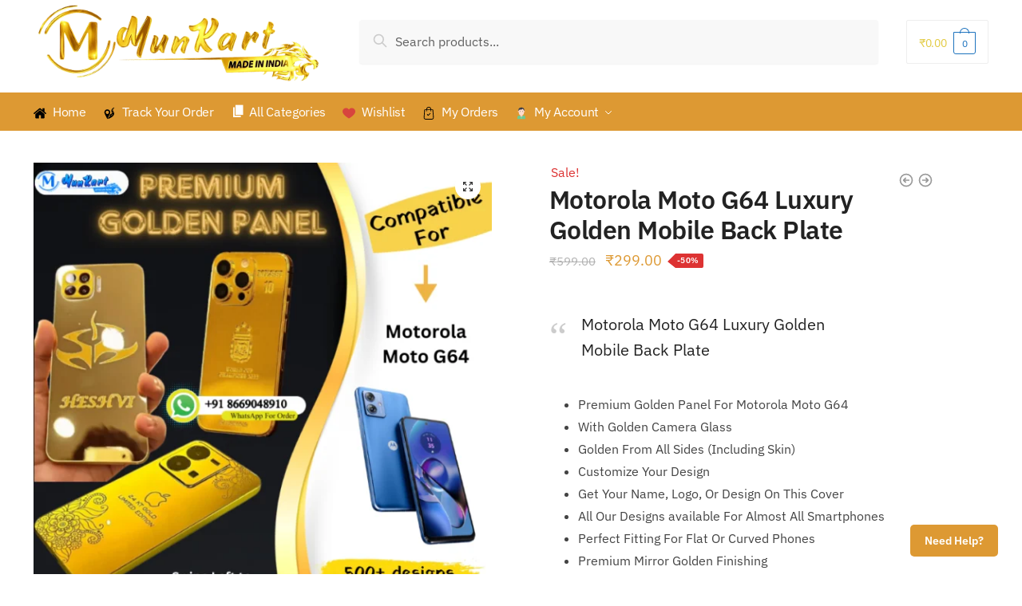

--- FILE ---
content_type: text/html; charset=UTF-8
request_url: https://munkart.in/product/motorola-moto-g64-luxury-golden-mobile-back-plate/
body_size: 44142
content:
<!doctype html>
<html lang="en-US" prefix="og: https://ogp.me/ns#">
<head>
<meta charset="UTF-8">
<meta name="viewport" content="height=device-height, width=device-width, initial-scale=1">
<link rel="profile" href="https://gmpg.org/xfn/11">
<link rel="pingback" href="https://munkart.in/xmlrpc.php">

				<script>document.documentElement.className = document.documentElement.className + ' yes-js js_active js'</script>
				
	
<!-- Search Engine Optimization by Rank Math - https://rankmath.com/ -->
<link data-optimized="1" media="all" href="https://munkart.in/wp-content/litespeed/css/a31259930c345fb3ad6496f559448ea2.css?ver=48ea2" rel="stylesheet"><title>Motorola Moto G64 Luxury Golden Mobile Back Plate - Munkart.in</title>
<meta name="description" content="Motorola Moto G64 Luxury Golden Mobile Back Plate Premium Golden Panel For Motorola Moto G64 With Golden Camera Glass Golden From All Sides (Including Skin) Customize Your Design Get Your Name, Logo, Or Design On This Cover All Our Designs available For Almost All Smartphones Perfect Fitting For Flat Or Curved Phones Premium Mirror Golden Finishing Full Support Via Call, WhatsApp, LiveChat &amp; E-mail Check All Design Here: Tap Here Note:- If You Have Any Query Then WhatsApp/Call Us at +91 8669048910 👈Tap On Number"/>
<meta name="robots" content="follow, index, max-snippet:-1, max-video-preview:-1, max-image-preview:large"/>
<link rel="canonical" href="https://munkart.in/product/motorola-moto-g64-luxury-golden-mobile-back-plate/" />
<meta property="og:locale" content="en_US" />
<meta property="og:type" content="product" />
<meta property="og:title" content="Motorola Moto G64 Luxury Golden Mobile Back Plate - Munkart.in" />
<meta property="og:description" content="Motorola Moto G64 Luxury Golden Mobile Back Plate Premium Golden Panel For Motorola Moto G64 With Golden Camera Glass Golden From All Sides (Including Skin) Customize Your Design Get Your Name, Logo, Or Design On This Cover All Our Designs available For Almost All Smartphones Perfect Fitting For Flat Or Curved Phones Premium Mirror Golden Finishing Full Support Via Call, WhatsApp, LiveChat &amp; E-mail Check All Design Here: Tap Here Note:- If You Have Any Query Then WhatsApp/Call Us at +91 8669048910 👈Tap On Number" />
<meta property="og:url" content="https://munkart.in/product/motorola-moto-g64-luxury-golden-mobile-back-plate/" />
<meta property="og:site_name" content="Munkart India - Golden Mobile Cover" />
<meta property="og:updated_time" content="2024-05-01T09:21:36+05:30" />
<meta property="og:image" content="https://munkart.in/wp-content/uploads/2024/05/Motorola-Moto-G64.png" />
<meta property="og:image:secure_url" content="https://munkart.in/wp-content/uploads/2024/05/Motorola-Moto-G64.png" />
<meta property="og:image:width" content="700" />
<meta property="og:image:height" content="700" />
<meta property="og:image:alt" content="Motorola Moto G64 Luxury Golden Mobile Back Plate" />
<meta property="og:image:type" content="image/png" />
<meta property="product:brand" content="featured" />
<meta property="product:price:amount" content="299" />
<meta property="product:price:currency" content="INR" />
<meta property="product:availability" content="instock" />
<meta property="product:price:amount" content="349" />
<meta property="product:price:currency" content="INR" />
<meta name="twitter:card" content="summary_large_image" />
<meta name="twitter:title" content="Motorola Moto G64 Luxury Golden Mobile Back Plate - Munkart.in" />
<meta name="twitter:description" content="Motorola Moto G64 Luxury Golden Mobile Back Plate Premium Golden Panel For Motorola Moto G64 With Golden Camera Glass Golden From All Sides (Including Skin) Customize Your Design Get Your Name, Logo, Or Design On This Cover All Our Designs available For Almost All Smartphones Perfect Fitting For Flat Or Curved Phones Premium Mirror Golden Finishing Full Support Via Call, WhatsApp, LiveChat &amp; E-mail Check All Design Here: Tap Here Note:- If You Have Any Query Then WhatsApp/Call Us at +91 8669048910 👈Tap On Number" />
<meta name="twitter:image" content="https://munkart.in/wp-content/uploads/2024/05/Motorola-Moto-G64.png" />
<meta name="twitter:label1" content="Price" />
<meta name="twitter:data1" content="&#8377;299.00" />
<meta name="twitter:label2" content="Availability" />
<meta name="twitter:data2" content="In stock" />
<script type="application/ld+json" class="rank-math-schema">{"@context":"https://schema.org","@graph":[{"@type":"Place","@id":"https://munkart.in/#place","address":{"@type":"PostalAddress","streetAddress":"Nashik","postalCode":"423301","addressCountry":"India"}},{"@type":["MobilePhoneStore","Organization"],"@id":"https://munkart.in/#organization","name":"Munkart India - Golden Mobile Cover","url":"https://munkart.in","email":"contact@munkart.in","address":{"@type":"PostalAddress","streetAddress":"Nashik","postalCode":"423301","addressCountry":"India"},"logo":{"@type":"ImageObject","@id":"https://munkart.in/#logo","url":"https://munkart.in/wp-content/uploads/2022/04/Munkart.in-Logo-Transprent.png","contentUrl":"https://munkart.in/wp-content/uploads/2022/04/Munkart.in-Logo-Transprent.png","caption":"Munkart India - Golden Mobile Cover","inLanguage":"en-US","width":"797","height":"254"},"priceRange":"249","openingHours":["Monday,Tuesday,Wednesday,Thursday,Friday,Saturday,Sunday 09:00-17:00"],"description":"Customize 24KT Golden Plated Mobile Cover | Golden Mobile Panel | Apple Golden Cover | Golden Mobile Plate | Golden Skin | Customize Keychain | LED Light Keychain | Mobile Skin | Munkart |","legalName":"MunkartIndia","location":{"@id":"https://munkart.in/#place"},"image":{"@id":"https://munkart.in/#logo"},"telephone":"8669048910"},{"@type":"WebSite","@id":"https://munkart.in/#website","url":"https://munkart.in","name":"Munkart India - Golden Mobile Cover","alternateName":"Golden Mobile Cover","publisher":{"@id":"https://munkart.in/#organization"},"inLanguage":"en-US"},{"@type":"ImageObject","@id":"https://munkart.in/wp-content/uploads/2024/05/Motorola-Moto-G64.png","url":"https://munkart.in/wp-content/uploads/2024/05/Motorola-Moto-G64.png","width":"700","height":"700","caption":"Motorola Moto G64 Luxury Golden Mobile Back Plate","inLanguage":"en-US"},{"@type":"BreadcrumbList","@id":"https://munkart.in/product/motorola-moto-g64-luxury-golden-mobile-back-plate/#breadcrumb","itemListElement":[{"@type":"ListItem","position":"1","item":{"@id":"https://munkart.in","name":"Home"}},{"@type":"ListItem","position":"2","item":{"@id":"https://munkart.in/product-category/golden-mobile-cover/","name":"Golden Mobile Cover"}},{"@type":"ListItem","position":"3","item":{"@id":"https://munkart.in/product/motorola-moto-g64-luxury-golden-mobile-back-plate/","name":"Motorola Moto G64 Luxury Golden Mobile Back Plate"}}]},{"@type":"ItemPage","@id":"https://munkart.in/product/motorola-moto-g64-luxury-golden-mobile-back-plate/#webpage","url":"https://munkart.in/product/motorola-moto-g64-luxury-golden-mobile-back-plate/","name":"Motorola Moto G64 Luxury Golden Mobile Back Plate - Munkart.in","datePublished":"2024-05-01T09:10:35+05:30","dateModified":"2024-05-01T09:21:36+05:30","isPartOf":{"@id":"https://munkart.in/#website"},"primaryImageOfPage":{"@id":"https://munkart.in/wp-content/uploads/2024/05/Motorola-Moto-G64.png"},"inLanguage":"en-US","breadcrumb":{"@id":"https://munkart.in/product/motorola-moto-g64-luxury-golden-mobile-back-plate/#breadcrumb"}},{"@type":"Product","name":"Motorola Moto G64 Luxury Golden Mobile Back Plate - Munkart.in","description":"Motorola Moto G64 Luxury Golden Mobile Back Plate Premium Golden Panel For Motorola Moto G64 With Golden Camera Glass Golden From All Sides (Including Skin) Customize Your Design Get Your Name, Logo, Or Design On This Cover All Our Designs available For Almost All Smartphones Perfect Fitting For Flat Or Curved Phones Premium Mirror Golden Finishing Full Support Via Call, WhatsApp, LiveChat &amp; E-mail Check All Design Here: Tap Here Note:- If You Have Any Query Then WhatsApp/Call Us at +91 8669048910 \ud83d\udc48Tap On Number","image":{"@type":"ImageObject","url":"https://munkart.in/wp-content/uploads/2024/05/Motorola-Moto-G64.png"},"offers":{"@type":"Offer","url":"https://munkart.in/product/motorola-moto-g64-luxury-golden-mobile-back-plate/","price":"349","priceCurrency":"INR","availability":"InStock"},"@id":"https://munkart.in/product/motorola-moto-g64-luxury-golden-mobile-back-plate/#schema-221303","mainEntityOfPage":{"@id":"https://munkart.in/product/motorola-moto-g64-luxury-golden-mobile-back-plate/#webpage"}}]}</script>
<!-- /Rank Math WordPress SEO plugin -->

<link rel='dns-prefetch' href='//www.googletagmanager.com' />
<link href='https://sp-ao.shortpixel.ai' rel='preconnect' />
<link rel="alternate" type="application/rss+xml" title="Munkart India &raquo; Feed" href="https://munkart.in/feed/" />
<link rel="alternate" type="application/rss+xml" title="Munkart India &raquo; Comments Feed" href="https://munkart.in/comments/feed/" />
<link rel="alternate" type="application/rss+xml" title="Munkart India &raquo; Motorola Moto G64 Luxury Golden Mobile Back Plate Comments Feed" href="https://munkart.in/product/motorola-moto-g64-luxury-golden-mobile-back-plate/feed/" />
<script type="text/javascript">
/* <![CDATA[ */
window._wpemojiSettings = {"baseUrl":"https:\/\/s.w.org\/images\/core\/emoji\/16.0.1\/72x72\/","ext":".png","svgUrl":"https:\/\/s.w.org\/images\/core\/emoji\/16.0.1\/svg\/","svgExt":".svg","source":{"concatemoji":"https:\/\/munkart.in\/wp-includes\/js\/wp-emoji-release.min.js?ver=4699aad86dad3dd02e13b3d83933b24b"}};
/*! This file is auto-generated */
!function(s,n){var o,i,e;function c(e){try{var t={supportTests:e,timestamp:(new Date).valueOf()};sessionStorage.setItem(o,JSON.stringify(t))}catch(e){}}function p(e,t,n){e.clearRect(0,0,e.canvas.width,e.canvas.height),e.fillText(t,0,0);var t=new Uint32Array(e.getImageData(0,0,e.canvas.width,e.canvas.height).data),a=(e.clearRect(0,0,e.canvas.width,e.canvas.height),e.fillText(n,0,0),new Uint32Array(e.getImageData(0,0,e.canvas.width,e.canvas.height).data));return t.every(function(e,t){return e===a[t]})}function u(e,t){e.clearRect(0,0,e.canvas.width,e.canvas.height),e.fillText(t,0,0);for(var n=e.getImageData(16,16,1,1),a=0;a<n.data.length;a++)if(0!==n.data[a])return!1;return!0}function f(e,t,n,a){switch(t){case"flag":return n(e,"\ud83c\udff3\ufe0f\u200d\u26a7\ufe0f","\ud83c\udff3\ufe0f\u200b\u26a7\ufe0f")?!1:!n(e,"\ud83c\udde8\ud83c\uddf6","\ud83c\udde8\u200b\ud83c\uddf6")&&!n(e,"\ud83c\udff4\udb40\udc67\udb40\udc62\udb40\udc65\udb40\udc6e\udb40\udc67\udb40\udc7f","\ud83c\udff4\u200b\udb40\udc67\u200b\udb40\udc62\u200b\udb40\udc65\u200b\udb40\udc6e\u200b\udb40\udc67\u200b\udb40\udc7f");case"emoji":return!a(e,"\ud83e\udedf")}return!1}function g(e,t,n,a){var r="undefined"!=typeof WorkerGlobalScope&&self instanceof WorkerGlobalScope?new OffscreenCanvas(300,150):s.createElement("canvas"),o=r.getContext("2d",{willReadFrequently:!0}),i=(o.textBaseline="top",o.font="600 32px Arial",{});return e.forEach(function(e){i[e]=t(o,e,n,a)}),i}function t(e){var t=s.createElement("script");t.src=e,t.defer=!0,s.head.appendChild(t)}"undefined"!=typeof Promise&&(o="wpEmojiSettingsSupports",i=["flag","emoji"],n.supports={everything:!0,everythingExceptFlag:!0},e=new Promise(function(e){s.addEventListener("DOMContentLoaded",e,{once:!0})}),new Promise(function(t){var n=function(){try{var e=JSON.parse(sessionStorage.getItem(o));if("object"==typeof e&&"number"==typeof e.timestamp&&(new Date).valueOf()<e.timestamp+604800&&"object"==typeof e.supportTests)return e.supportTests}catch(e){}return null}();if(!n){if("undefined"!=typeof Worker&&"undefined"!=typeof OffscreenCanvas&&"undefined"!=typeof URL&&URL.createObjectURL&&"undefined"!=typeof Blob)try{var e="postMessage("+g.toString()+"("+[JSON.stringify(i),f.toString(),p.toString(),u.toString()].join(",")+"));",a=new Blob([e],{type:"text/javascript"}),r=new Worker(URL.createObjectURL(a),{name:"wpTestEmojiSupports"});return void(r.onmessage=function(e){c(n=e.data),r.terminate(),t(n)})}catch(e){}c(n=g(i,f,p,u))}t(n)}).then(function(e){for(var t in e)n.supports[t]=e[t],n.supports.everything=n.supports.everything&&n.supports[t],"flag"!==t&&(n.supports.everythingExceptFlag=n.supports.everythingExceptFlag&&n.supports[t]);n.supports.everythingExceptFlag=n.supports.everythingExceptFlag&&!n.supports.flag,n.DOMReady=!1,n.readyCallback=function(){n.DOMReady=!0}}).then(function(){return e}).then(function(){var e;n.supports.everything||(n.readyCallback(),(e=n.source||{}).concatemoji?t(e.concatemoji):e.wpemoji&&e.twemoji&&(t(e.twemoji),t(e.wpemoji)))}))}((window,document),window._wpemojiSettings);
/* ]]> */
</script>



<link data-optimized="1" rel='stylesheet' id='dashicons-css' href='https://munkart.in/wp-content/litespeed/css/aeb50a15dfc270c44010e82c2636b237.css?ver=fbf79' type='text/css' media='all' />
































<script type="text/javascript" src="https://munkart.in/wp-includes/js/jquery/jquery.min.js?ver=3.7.1" id="jquery-core-js"></script>


<script type="text/javascript" src="https://munkart.in/wp-content/cache/autoptimize/js/autoptimize_single_7b306d1a0859e670fcd3979247e05b7c.js?ver=free-1.2.7" id="codepeople-loading-page-script-logo-js"></script>
<script type="text/javascript" id="codepeople-loading-page-script-js-before">
/* <![CDATA[ */
loading_page_settings={"loadingScreen":1,"closeBtn":true,"removeInOnLoad":false,"codeblock":"","backgroundColor":"rgba(255,255,255,0.8)","foregroundColor":"#000000","backgroundImage":"","additionalSeconds":0,"pageEffect":"none","backgroundRepeat":"no-repeat","fullscreen":0,"graphic":"logo","text":0,"lp_ls":{"logo":{"image":"https:\/\/munkart.in\/wp-content\/uploads\/2022\/10\/Infinity-1s-200px.svg","grayscale":"1","blink":"0"}},"screen_size":"all","screen_width":0,"deepSearch":1,"modifyDisplayRule":0,"triggerLinkScreenNeverClose":0,"triggerLinkScreenCloseAfter":4};
/* ]]> */
</script>
<script type="text/javascript" src="https://munkart.in/wp-content/plugins/loading-page/js/loading-page.min.js?ver=free-1.2.7" id="codepeople-loading-page-script-js"></script>
<script type="text/javascript" id="cartbounty-js-extra">
/* <![CDATA[ */
var cartbounty_co = {"save_custom_fields":"1","checkout_fields":"#email, #billing_email, #billing-country, #billing_country, #billing-first_name, #billing_first_name, #billing-last_name, #billing_last_name, #billing-company, #billing_company, #billing-address_1, #billing_address_1, #billing-address_2, #billing_address_2, #billing-city, #billing_city, #billing-state, #billing_state, #billing-postcode, #billing_postcode, #billing-phone, #billing_phone, #shipping-country, #shipping_country, #shipping-first_name, #shipping_first_name, #shipping-last_name, #shipping_last_name, #shipping-company, #shipping_company, #shipping-address_1, #shipping_address_1, #shipping-address_2, #shipping_address_2, #shipping-city, #shipping_city, #shipping-state, #shipping_state, #shipping-postcode, #shipping_postcode, #shipping-phone, #checkbox-control-1, #ship-to-different-address-checkbox, #checkbox-control-0, #createaccount, #checkbox-control-2, #order-notes textarea, #order_comments","custom_email_selectors":".cartbounty-custom-email-field, .login #username, .wpforms-container input[type=\"email\"], .sgpb-form input[type=\"email\"], .pum-container input[type=\"email\"], .nf-form-cont input[type=\"email\"], .wpcf7 input[type=\"email\"], .fluentform input[type=\"email\"], .sib_signup_form input[type=\"email\"], .mailpoet_form input[type=\"email\"], .tnp input[type=\"email\"], .om-element input[type=\"email\"], .om-holder input[type=\"email\"], .poptin-popup input[type=\"email\"], .gform_wrapper input[type=\"email\"], .paoc-popup input[type=\"email\"], .ays-pb-form input[type=\"email\"], .hustle-form input[type=\"email\"], .et_pb_section input[type=\"email\"], .brave_form_form input[type=\"email\"], .ppsPopupShell input[type=\"email\"], .xoo-el-container input[type=\"email\"], .xoo-el-container input[name=\"xoo-el-username\"]","custom_phone_selectors":".cartbounty-custom-phone-field, .wpforms-container input[type=\"tel\"], .sgpb-form input[type=\"tel\"], .nf-form-cont input[type=\"tel\"], .wpcf7 input[type=\"tel\"], .fluentform input[type=\"tel\"], .om-element input[type=\"tel\"], .om-holder input[type=\"tel\"], .poptin-popup input[type=\"tel\"], .gform_wrapper input[type=\"tel\"], .paoc-popup input[type=\"tel\"], .ays-pb-form input[type=\"tel\"], .hustle-form input[name=\"phone\"], .et_pb_section input[type=\"tel\"], .xoo-el-container input[type=\"tel\"]","custom_button_selectors":".cartbounty-add-to-cart, .add_to_cart_button, .ajax_add_to_cart, .single_add_to_cart_button, .yith-wfbt-submit-button","consent_field":"","email_validation":"^[^\\s@]+@[^\\s@]+\\.[^\\s@]{2,}$","phone_validation":"^[+0-9\\s]\\s?\\d[0-9\\s-.]{6,30}$","nonce":"1d7d0e36f8","ajaxurl":"https:\/\/munkart.in\/wp-admin\/admin-ajax.php"};
/* ]]> */
</script>


<script type="text/javascript" id="wc-add-to-cart-js-extra">
/* <![CDATA[ */
var wc_add_to_cart_params = {"ajax_url":"\/wp-admin\/admin-ajax.php","wc_ajax_url":"\/?wc-ajax=%%endpoint%%","i18n_view_cart":"View cart","cart_url":"https:\/\/munkart.in\/cart\/","is_cart":"","cart_redirect_after_add":"yes"};
/* ]]> */
</script>





<script type="text/javascript" id="wc-single-product-js-extra">
/* <![CDATA[ */
var wc_single_product_params = {"i18n_required_rating_text":"Please select a rating","i18n_rating_options":["1 of 5 stars","2 of 5 stars","3 of 5 stars","4 of 5 stars","5 of 5 stars"],"i18n_product_gallery_trigger_text":"View full-screen image gallery","review_rating_required":"yes","flexslider":{"rtl":false,"animation":"slide","smoothHeight":true,"directionNav":true,"controlNav":"thumbnails","slideshow":false,"animationSpeed":500,"animationLoop":false,"allowOneSlide":false},"zoom_enabled":"1","zoom_options":[],"photoswipe_enabled":"1","photoswipe_options":{"shareEl":false,"closeOnScroll":false,"history":false,"hideAnimationDuration":0,"showAnimationDuration":0},"flexslider_enabled":"1"};
/* ]]> */
</script>


<script type="text/javascript" id="woocommerce-js-extra">
/* <![CDATA[ */
var woocommerce_params = {"ajax_url":"\/wp-admin\/admin-ajax.php","wc_ajax_url":"\/?wc-ajax=%%endpoint%%","i18n_password_show":"Show password","i18n_password_hide":"Hide password"};
/* ]]> */
</script>


<!-- Google tag (gtag.js) snippet added by Site Kit -->
<!-- Google Analytics snippet added by Site Kit -->
<script type="text/javascript" src="https://www.googletagmanager.com/gtag/js?id=G-FXPFEBQP9Z" id="google_gtagjs-js" async></script>
<script type="text/javascript" id="google_gtagjs-js-after">
/* <![CDATA[ */
window.dataLayer = window.dataLayer || [];function gtag(){dataLayer.push(arguments);}
gtag("set","linker",{"domains":["munkart.in"]});
gtag("js", new Date());
gtag("set", "developer_id.dZTNiMT", true);
gtag("config", "G-FXPFEBQP9Z", {"googlesitekit_post_type":"product"});
/* ]]> */
</script>
<link rel="https://api.w.org/" href="https://munkart.in/wp-json/" /><link rel="alternate" title="JSON" type="application/json" href="https://munkart.in/wp-json/wp/v2/product/18625" /><link rel="EditURI" type="application/rsd+xml" title="RSD" href="https://munkart.in/xmlrpc.php?rsd" />
<link rel="alternate" title="oEmbed (JSON)" type="application/json+oembed" href="https://munkart.in/wp-json/oembed/1.0/embed?url=https%3A%2F%2Fmunkart.in%2Fproduct%2Fmotorola-moto-g64-luxury-golden-mobile-back-plate%2F" />
<link rel="alternate" title="oEmbed (XML)" type="text/xml+oembed" href="https://munkart.in/wp-json/oembed/1.0/embed?url=https%3A%2F%2Fmunkart.in%2Fproduct%2Fmotorola-moto-g64-luxury-golden-mobile-back-plate%2F&#038;format=xml" />
	<script type="text/javascript">
		var commercekit_ajs = {"ajax_url":"https:\/\/munkart.in\/wp-admin\/admin-ajax.php","ajax_search":1,"char_count":3,"action":"commercekit_ajax_search","loader_icon":"https:\/\/munkart.in\/wp-content\/plugins\/commercegurus-commercekit\/assets\/images\/loader2.gif","no_results_text":"No results","placeholder_text":"Search products...","layout":"product"}	</script>
	<meta name="generator" content="Site Kit by Google 1.163.0" />		<link rel="preload" href="https://munkart.in/wp-content/themes/shoptimizer/assets/fonts/Rivolicons-Free.woff2?-uew922" as="font" type="font/woff2" crossorigin="anonymous">
	
	<noscript><style>.woocommerce-product-gallery{ opacity: 1 !important; }</style></noscript>
	
<!-- Google AdSense meta tags added by Site Kit -->
<meta name="google-adsense-platform-account" content="ca-host-pub-2644536267352236">
<meta name="google-adsense-platform-domain" content="sitekit.withgoogle.com">
<!-- End Google AdSense meta tags added by Site Kit -->
<meta name="generator" content="Elementor 3.33.4; features: additional_custom_breakpoints; settings: css_print_method-external, google_font-enabled, font_display-auto">
			
			
<!-- Google Tag Manager snippet added by Site Kit -->
<script type="text/javascript">
/* <![CDATA[ */

			( function( w, d, s, l, i ) {
				w[l] = w[l] || [];
				w[l].push( {'gtm.start': new Date().getTime(), event: 'gtm.js'} );
				var f = d.getElementsByTagName( s )[0],
					j = d.createElement( s ), dl = l != 'dataLayer' ? '&l=' + l : '';
				j.async = true;
				j.src = 'https://www.googletagmanager.com/gtm.js?id=' + i + dl;
				f.parentNode.insertBefore( j, f );
			} )( window, document, 'script', 'dataLayer', 'GTM-PKCPXN6' );
			
/* ]]> */
</script>

<!-- End Google Tag Manager snippet added by Site Kit -->
<link rel="icon" href="https://munkart.in/wp-content/uploads/2025/09/cropped-untitled-0-3-32x32.png" sizes="32x32" />
<link rel="icon" href="https://munkart.in/wp-content/uploads/2025/09/cropped-untitled-0-3-192x192.png" sizes="192x192" />
<link rel="apple-touch-icon" href="https://munkart.in/wp-content/uploads/2025/09/cropped-untitled-0-3-180x180.png" />
<meta name="msapplication-TileImage" content="https://munkart.in/wp-content/uploads/2025/09/cropped-untitled-0-3-270x270.png" />
<noscript><style>body{visibility:visible;}</style></noscript><link rel="preload" href="https://munkart.in/wp-content/uploads/2022/10/Infinity-1s-200px.svg" as="image" type="image/svg+xml">
</head>

<body data-rsssl=1 class="wp-singular product-template-default single single-product postid-18625 wp-custom-logo wp-theme-shoptimizer theme-shoptimizer woocommerce woocommerce-page woocommerce-no-js metaslider-plugin no-breadcrumbs product-card__slide sticky-d m-search-bh header-5 no-archives-sidebar no-post-sidebar left-page-sidebar wc-active product-align-center elementor-default elementor-kit-11 lp_loading_screen_body">

		<!-- Google Tag Manager (noscript) snippet added by Site Kit -->
		<noscript>
			<iframe src="https://www.googletagmanager.com/ns.html?id=GTM-PKCPXN6" height="0" width="0" style="display:none;visibility:hidden"></iframe>
		</noscript>
		<!-- End Google Tag Manager (noscript) snippet added by Site Kit -->
		
<div class="mobile-menu close-drawer"></div>
<div id="page" class="hfeed site">

			<a class="skip-link screen-reader-text" href="#site-navigation">Skip to navigation</a>
		<a class="skip-link screen-reader-text" href="#content">Skip to content</a>
				<div class="shoptimizer-mini-cart-wrap">
			<div id="ajax-loading">
				<div class="shoptimizer-loader">
					<div class="spinner">
					<div class="bounce1"></div>
					<div class="bounce2"></div>
					<div class="bounce3"></div>
					</div>
				</div>
			</div>
			<div class="cart-drawer-heading">Shopping Cart</div>
			<div class="close-drawer"></div>

				<div class="widget woocommerce widget_shopping_cart"><div class="widget_shopping_cart_content"></div></div>
			</div>


			
	
			
		
	<header id="masthead" class="site-header">

		<div class="menu-overlay"></div>

		<div class="main-header col-full">

					<div class="site-branding">
			<button class="menu-toggle" aria-label="Menu" aria-controls="site-navigation" aria-expanded="false">
				<span class="bar"></span><span class="bar"></span><span class="bar"></span>
								<span class="bar-text">MENU</span>
					
			</button>
			<a href="https://munkart.in/" class="custom-logo-link"><img data-lazyloaded="1" src="[data-uri]" decoding="async" fetchpriority="high" width="934" height="270" data-src="https://munkart.in/wp-content/uploads/2025/09/cropped-untitled-0-2.png" class="custom-logo" alt="Munkart.in Logo Golden New" data-srcset="https://munkart.in/wp-content/uploads/2025/09/cropped-untitled-0-2.png 934w, https://munkart.in/wp-content/uploads/2025/09/cropped-untitled-0-2-500x145.png 500w, https://munkart.in/wp-content/uploads/2025/09/cropped-untitled-0-2-600x173.png 600w, https://munkart.in/wp-content/uploads/2025/09/cropped-untitled-0-2-768x222.png 768w, https://munkart.in/wp-content/uploads/2025/09/cropped-untitled-0-2-150x43.png 150w" data-sizes="(max-width: 934px) 100vw, 934px" /><noscript><img decoding="async" fetchpriority="high" width="934" height="270" src="https://munkart.in/wp-content/uploads/2025/09/cropped-untitled-0-2.png" class="custom-logo" alt="Munkart.in Logo Golden New" srcset="https://munkart.in/wp-content/uploads/2025/09/cropped-untitled-0-2.png 934w, https://munkart.in/wp-content/uploads/2025/09/cropped-untitled-0-2-500x145.png 500w, https://munkart.in/wp-content/uploads/2025/09/cropped-untitled-0-2-600x173.png 600w, https://munkart.in/wp-content/uploads/2025/09/cropped-untitled-0-2-768x222.png 768w, https://munkart.in/wp-content/uploads/2025/09/cropped-untitled-0-2-150x43.png 150w" sizes="(max-width: 934px) 100vw, 934px" /></noscript></a>		</div>
					
															<div class="site-search">
							<div class="widget woocommerce widget_product_search"><form role="search" method="get" class="woocommerce-product-search" action="https://munkart.in/">
	<label class="screen-reader-text" for="woocommerce-product-search-field-0">Search for:</label>
	<input type="search" id="woocommerce-product-search-field-0" class="search-field" placeholder="Search products..." value="" name="s" />
	<button type="submit" value="Search" class="">Search</button>
	<input type="hidden" name="post_type" value="product" />
</form>
</div>						</div>
																	



		<ul class="site-header-cart menu">
			<li>			
	<div class="cart-click">

					<a class="cart-contents" href="#" title="View your shopping cart">
		
		<span class="amount"><span class="woocommerce-Price-amount amount"><span class="woocommerce-Price-currencySymbol">&#8377;</span>0.00</span></span>

		
		<span class="count">0</span>
		
		
		

		</a>
	</div>	
		</li>
		</ul>
		
								<div class="s-observer"></div>
		
		</div>


	</header><!-- #masthead -->

	
	<div class="col-full-nav">

	<div class="shoptimizer-primary-navigation col-full">		<nav id="site-navigation" class="main-navigation" aria-label="Primary Navigation">

			
			<div class="primary-navigation">				
			
					
						<div class="menu-primary-menu-container">
				<ul id="menu-new-menu" class="menu"><li id="nav-menu-item-7319" class="menu-item menu-item-type-custom menu-item-object-custom menu-item-home"><a href="https://munkart.in/" class="menu-link main-menu-link"><span><noscript><img decoding="async" src="https://munkart.in/wp-content/uploads/2020/09/25694.svg" class="_mi _before _svg" aria-hidden="true" alt="" width="460298" height="460297"/></noscript><img decoding="async" src='data:image/svg+xml,%3Csvg%20xmlns=%22http://www.w3.org/2000/svg%22%20viewBox=%220%200%204999%204998.9891396443%22%3E%3C/svg%3E' data-src="https://munkart.in/wp-content/uploads/2020/09/25694.svg" class="lazyload _mi _before _svg" aria-hidden="true" alt="" width="460298" height="460297"/><span>Home</span></span></a></li>
<li id="nav-menu-item-7321" class="menu-item menu-item-type-custom menu-item-object-custom"><a href="https://munkart.in/track-your-order/" class="menu-link main-menu-link"><span><noscript><img decoding="async" src="https://munkart.in/wp-content/uploads/2022/10/track-svg.svg" class="_mi _before _svg" aria-hidden="true" alt="" width="16" height="16"/></noscript><img decoding="async" src='data:image/svg+xml,%3Csvg%20xmlns=%22http://www.w3.org/2000/svg%22%20viewBox=%220%200%2016%2016%22%3E%3C/svg%3E' data-src="https://munkart.in/wp-content/uploads/2022/10/track-svg.svg" class="lazyload _mi _before _svg" aria-hidden="true" alt="" width="16" height="16"/><span>Track Your Order</span></span></a></li>
<li id="nav-menu-item-7323" class="menu-item menu-item-type-post_type menu-item-object-page"><a href="https://munkart.in/all-categories/" class="menu-link main-menu-link"><span><i class="_mi _before dashicons dashicons-admin-page" aria-hidden="true"></i><span>All Categories</span></span></a></li>
<li id="nav-menu-item-7325" class="menu-item menu-item-type-post_type menu-item-object-page"><a href="https://munkart.in/wishlist/" class="menu-link main-menu-link"><span><noscript><img decoding="async" src="https://munkart.in/wp-content/uploads/2020/09/heart.svg" class="_mi _before _svg" aria-hidden="true" alt=""00/></noscript><img decoding="async" src='data:image/svg+xml,%3Csvg%20xmlns=%22http://www.w3.org/2000/svg%22%20viewBox=%220%200%20210%20140%22%3E%3C/svg%3E' data-src="https://munkart.in/wp-content/uploads/2020/09/heart.svg" class="lazyload _mi _before _svg" aria-hidden="true" alt=""00/><span>Wishlist</span></span></a></li>
<li id="nav-menu-item-7327" class="menu-item menu-item-type-custom menu-item-object-custom"><a href="https://munkart.in/my-account/orders/" class="menu-link main-menu-link"><span><noscript><img decoding="async" src="https://munkart.in/wp-content/uploads/2020/10/shopping-bag.svg" class="_mi _before _svg" aria-hidden="true" alt=""00/></noscript><img decoding="async" src='data:image/svg+xml,%3Csvg%20xmlns=%22http://www.w3.org/2000/svg%22%20viewBox=%220%200%20210%20140%22%3E%3C/svg%3E' data-src="https://munkart.in/wp-content/uploads/2020/10/shopping-bag.svg" class="lazyload _mi _before _svg" aria-hidden="true" alt=""00/><span>My Orders</span></span></a></li>
<li id="nav-menu-item-7326" class="menu-item menu-item-type-post_type menu-item-object-page menu-item-has-children"><a href="https://munkart.in/my-account/" class="menu-link main-menu-link"><span><noscript><img decoding="async" loading="lazy" src="https://munkart.in/wp-content/uploads/2020/09/man.svg" class="_mi _before _svg" aria-hidden="true" alt="" width="512" height="512"/></noscript><img decoding="async" loading="lazy" src='data:image/svg+xml,%3Csvg%20xmlns=%22http://www.w3.org/2000/svg%22%20viewBox=%220%200%20512%20512%22%3E%3C/svg%3E' data-src="https://munkart.in/wp-content/uploads/2020/09/man.svg" class="lazyload _mi _before _svg" aria-hidden="true" alt="" width="512" height="512"/><span>My Account</span></span></a><span class="caret"></span>
<div class='sub-menu-wrapper'><div class='container'><ul class='sub-menu'>
	<li id="nav-menu-item-8634" class="menu-item menu-item-type-custom menu-item-object-custom"><a href="https://munkart.in/view-order-msg/" class="menu-link sub-menu-link"><span><i class="_mi _before dashicons dashicons-format-status" aria-hidden="true"></i><span>Message</span></span></a></li>
	<li id="nav-menu-item-7728" class="menu-item menu-item-type-post_type menu-item-object-page"><a href="https://munkart.in/customer-help-support/" class="menu-link sub-menu-link"><span><img decoding="async" src="" class="_mi _before _svg" aria-hidden="true" alt=""/><span>Customer Help Support</span></span></a></li>
	<li id="nav-menu-item-7730" class="menu-item menu-item-type-custom menu-item-object-custom"><a href="https://wa.link/9oy5qb" class="menu-link sub-menu-link"><span><img decoding="async" src="" class="_mi _before _svg" aria-hidden="true" alt=""/><span>Chat On Whatsapp</span></span></a></li>
	<li id="nav-menu-item-7729" class="menu-item menu-item-type-custom menu-item-object-custom"><a href="https://play.google.com/store/apps/details?id=com.munkart.app" class="menu-link sub-menu-link"><span><img decoding="async" src="" class="_mi _before _svg" aria-hidden="true" alt=""/><span>Install App</span></span></a></li>
</ul></div></div>
</li>
</ul>			</div>
					

		</div>
		</nav><!-- #site-navigation -->
							



		<ul class="site-header-cart menu">
			<li>			
	<div class="cart-click">

					<a class="cart-contents" href="#" title="View your shopping cart">
		
		<span class="amount"><span class="woocommerce-Price-amount amount"><span class="woocommerce-Price-currencySymbol">&#8377;</span>0.00</span></span>

		
		<span class="count">0</span>
		
		
		

		</a>
	</div>	
		</li>
		</ul>
		
					</div>
	</div>

			<div class="mobile-overlay"></div>
			
				
	<div id="content" class="site-content" tabindex="-1">

		<div class="shoptimizer-archive">

		<div class="archive-header">
			<div class="col-full">
				<div class="woocommerce"></div>			</div>
		</div>

		<div class="col-full">

			<div id="primary" class="content-area">
			<main id="main" class="site-main" role="main">
		
					
			<div class="woocommerce-notices-wrapper"></div><div id="product-18625" class="wcpa_has_options product type-product post-18625 status-publish first instock product_cat-golden-mobile-cover product_cat-model-number product_cat-motorola-mobile-luxury-golden-cover product_tag-24kt-golden-panel product_tag-customzie-name-golden-mobile-panel product_tag-full-golden-mobile-cover product_tag-gold-back-panel product_tag-golden-mobile-back-cover product_tag-golden-mobile-back-plate product_tag-shivaji-maharaj-golden-mobile-case product_tag-shivaji-maharaj-golden-mobile-cover product_tag-shivaji-maharaj-golden-mobile-glass product_tag-shivaji-maharaj-golden-mobile-glass-panel product_tag-shivaji-maharaj-golden-mobile-panel product_tag-shivaji-maharaj-golden-mobile-plate product_tag-trending-24kt-gold-mobile-cover has-post-thumbnail sale featured shipping-taxable purchasable product-type-simple">

	<div class="product-details-wrapper"><div class="woocommerce-product-gallery woocommerce-product-gallery--with-images woocommerce-product-gallery--columns-4 images" data-columns="4" style="opacity: 0; transition: opacity .25s ease-in-out;">
	<div class="woocommerce-product-gallery__wrapper">
		<div data-thumb="https://munkart.in/wp-content/uploads/2024/05/Motorola-Moto-G64-150x150.png" data-thumb-alt="Motorola Moto G64 Luxury Golden Mobile Back Plate" data-thumb-srcset="https://munkart.in/wp-content/uploads/2024/05/Motorola-Moto-G64-150x150.png 150w, https://munkart.in/wp-content/uploads/2024/05/Motorola-Moto-G64-500x500.png 500w, https://munkart.in/wp-content/uploads/2024/05/Motorola-Moto-G64-600x600.png 600w, https://munkart.in/wp-content/uploads/2024/05/Motorola-Moto-G64-280x280.png 280w, https://munkart.in/wp-content/uploads/2024/05/Motorola-Moto-G64.png 700w"  data-thumb-sizes="(max-width: 150px) 100vw, 150px" class="woocommerce-product-gallery__image"><a href="https://munkart.in/wp-content/uploads/2024/05/Motorola-Moto-G64.png"><img loading="lazy" width="600" height="600" src="https://munkart.in/wp-content/uploads/2024/05/Motorola-Moto-G64-600x600.png" class="wp-post-image" alt="Motorola Moto G64 Luxury Golden Mobile Back Plate" data-caption="Motorola Moto G64 Luxury Golden Mobile Back Plate
" data-src="https://munkart.in/wp-content/uploads/2024/05/Motorola-Moto-G64.png" data-large_image="https://munkart.in/wp-content/uploads/2024/05/Motorola-Moto-G64.png" data-large_image_width="700" data-large_image_height="700" decoding="async" srcset="https://munkart.in/wp-content/uploads/2024/05/Motorola-Moto-G64-600x600.png 600w, https://munkart.in/wp-content/uploads/2024/05/Motorola-Moto-G64-500x500.png 500w, https://munkart.in/wp-content/uploads/2024/05/Motorola-Moto-G64-280x280.png 280w, https://munkart.in/wp-content/uploads/2024/05/Motorola-Moto-G64-150x150.png 150w, https://munkart.in/wp-content/uploads/2024/05/Motorola-Moto-G64.png 700w" sizes="(max-width: 600px) 100vw, 600px" /></a></div><div data-thumb="https://munkart.in/wp-content/uploads/2024/01/Aaliqadarmart_goldenmobilebackcover_goldencover_goldencoverdesign_coverdesign_customisedmobilecover_photocover_printedcover_photokeychain_photomug_photopillow_printedmug_9033056052WEBP-150x150.png" data-thumb-alt="Golden Panel Design Munkart.in 2" data-thumb-srcset="https://munkart.in/wp-content/uploads/2024/01/Aaliqadarmart_goldenmobilebackcover_goldencover_goldencoverdesign_coverdesign_customisedmobilecover_photocover_printedcover_photokeychain_photomug_photopillow_printedmug_9033056052WEBP-150x150.png 150w, https://munkart.in/wp-content/uploads/2024/01/Aaliqadarmart_goldenmobilebackcover_goldencover_goldencoverdesign_coverdesign_customisedmobilecover_photocover_printedcover_photokeychain_photomug_photopillow_printedmug_9033056052WEBP-500x500.png 500w, https://munkart.in/wp-content/uploads/2024/01/Aaliqadarmart_goldenmobilebackcover_goldencover_goldencoverdesign_coverdesign_customisedmobilecover_photocover_printedcover_photokeychain_photomug_photopillow_printedmug_9033056052WEBP-600x600.png 600w, https://munkart.in/wp-content/uploads/2024/01/Aaliqadarmart_goldenmobilebackcover_goldencover_goldencoverdesign_coverdesign_customisedmobilecover_photocover_printedcover_photokeychain_photomug_photopillow_printedmug_9033056052WEBP-768x768.png 768w, https://munkart.in/wp-content/uploads/2024/01/Aaliqadarmart_goldenmobilebackcover_goldencover_goldencoverdesign_coverdesign_customisedmobilecover_photocover_printedcover_photokeychain_photomug_photopillow_printedmug_9033056052WEBP-280x280.png 280w, https://munkart.in/wp-content/uploads/2024/01/Aaliqadarmart_goldenmobilebackcover_goldencover_goldencoverdesign_coverdesign_customisedmobilecover_photocover_printedcover_photokeychain_photomug_photopillow_printedmug_9033056052WEBP.png 1080w"  data-thumb-sizes="(max-width: 150px) 100vw, 150px" class="woocommerce-product-gallery__image"><a href="https://munkart.in/wp-content/uploads/2024/01/Aaliqadarmart_goldenmobilebackcover_goldencover_goldencoverdesign_coverdesign_customisedmobilecover_photocover_printedcover_photokeychain_photomug_photopillow_printedmug_9033056052WEBP.png"><img loading="lazy" width="600" height="600" src="https://munkart.in/wp-content/uploads/2024/01/Aaliqadarmart_goldenmobilebackcover_goldencover_goldencoverdesign_coverdesign_customisedmobilecover_photocover_printedcover_photokeychain_photomug_photopillow_printedmug_9033056052WEBP-600x600.png" class="" alt="Golden Panel Design Munkart.in 2" data-caption="Golden Panel Design Munkart.in 2" data-src="https://munkart.in/wp-content/uploads/2024/01/Aaliqadarmart_goldenmobilebackcover_goldencover_goldencoverdesign_coverdesign_customisedmobilecover_photocover_printedcover_photokeychain_photomug_photopillow_printedmug_9033056052WEBP.png" data-large_image="https://munkart.in/wp-content/uploads/2024/01/Aaliqadarmart_goldenmobilebackcover_goldencover_goldencoverdesign_coverdesign_customisedmobilecover_photocover_printedcover_photokeychain_photomug_photopillow_printedmug_9033056052WEBP.png" data-large_image_width="1080" data-large_image_height="1080" decoding="async" srcset="https://munkart.in/wp-content/uploads/2024/01/Aaliqadarmart_goldenmobilebackcover_goldencover_goldencoverdesign_coverdesign_customisedmobilecover_photocover_printedcover_photokeychain_photomug_photopillow_printedmug_9033056052WEBP-600x600.png 600w, https://munkart.in/wp-content/uploads/2024/01/Aaliqadarmart_goldenmobilebackcover_goldencover_goldencoverdesign_coverdesign_customisedmobilecover_photocover_printedcover_photokeychain_photomug_photopillow_printedmug_9033056052WEBP-500x500.png 500w, https://munkart.in/wp-content/uploads/2024/01/Aaliqadarmart_goldenmobilebackcover_goldencover_goldencoverdesign_coverdesign_customisedmobilecover_photocover_printedcover_photokeychain_photomug_photopillow_printedmug_9033056052WEBP-768x768.png 768w, https://munkart.in/wp-content/uploads/2024/01/Aaliqadarmart_goldenmobilebackcover_goldencover_goldencoverdesign_coverdesign_customisedmobilecover_photocover_printedcover_photokeychain_photomug_photopillow_printedmug_9033056052WEBP-280x280.png 280w, https://munkart.in/wp-content/uploads/2024/01/Aaliqadarmart_goldenmobilebackcover_goldencover_goldencoverdesign_coverdesign_customisedmobilecover_photocover_printedcover_photokeychain_photomug_photopillow_printedmug_9033056052WEBP-150x150.png 150w, https://munkart.in/wp-content/uploads/2024/01/Aaliqadarmart_goldenmobilebackcover_goldencover_goldencoverdesign_coverdesign_customisedmobilecover_photocover_printedcover_photokeychain_photomug_photopillow_printedmug_9033056052WEBP.png 1080w" sizes="(max-width: 600px) 100vw, 600px" /></a></div><div data-thumb="https://munkart.in/wp-content/uploads/2024/01/Aaliqadarmart_goldenmobilebackcover_goldencover_goldencoverdesign_coverdesign_customisedmobilecover_photocover_printedcover_photokeychain_photomug_photopillow_printedmug_9033056052WEBP_1-150x150.png" data-thumb-alt="Golden Panel Design Munkart.in 3" data-thumb-srcset="https://munkart.in/wp-content/uploads/2024/01/Aaliqadarmart_goldenmobilebackcover_goldencover_goldencoverdesign_coverdesign_customisedmobilecover_photocover_printedcover_photokeychain_photomug_photopillow_printedmug_9033056052WEBP_1-150x150.png 150w, https://munkart.in/wp-content/uploads/2024/01/Aaliqadarmart_goldenmobilebackcover_goldencover_goldencoverdesign_coverdesign_customisedmobilecover_photocover_printedcover_photokeychain_photomug_photopillow_printedmug_9033056052WEBP_1-500x500.png 500w, https://munkart.in/wp-content/uploads/2024/01/Aaliqadarmart_goldenmobilebackcover_goldencover_goldencoverdesign_coverdesign_customisedmobilecover_photocover_printedcover_photokeychain_photomug_photopillow_printedmug_9033056052WEBP_1-600x600.png 600w, https://munkart.in/wp-content/uploads/2024/01/Aaliqadarmart_goldenmobilebackcover_goldencover_goldencoverdesign_coverdesign_customisedmobilecover_photocover_printedcover_photokeychain_photomug_photopillow_printedmug_9033056052WEBP_1-768x768.png 768w, https://munkart.in/wp-content/uploads/2024/01/Aaliqadarmart_goldenmobilebackcover_goldencover_goldencoverdesign_coverdesign_customisedmobilecover_photocover_printedcover_photokeychain_photomug_photopillow_printedmug_9033056052WEBP_1-280x280.png 280w, https://munkart.in/wp-content/uploads/2024/01/Aaliqadarmart_goldenmobilebackcover_goldencover_goldencoverdesign_coverdesign_customisedmobilecover_photocover_printedcover_photokeychain_photomug_photopillow_printedmug_9033056052WEBP_1.png 1080w"  data-thumb-sizes="(max-width: 150px) 100vw, 150px" class="woocommerce-product-gallery__image"><a href="https://munkart.in/wp-content/uploads/2024/01/Aaliqadarmart_goldenmobilebackcover_goldencover_goldencoverdesign_coverdesign_customisedmobilecover_photocover_printedcover_photokeychain_photomug_photopillow_printedmug_9033056052WEBP_1.png"><img loading="lazy" width="600" height="600" src="https://munkart.in/wp-content/uploads/2024/01/Aaliqadarmart_goldenmobilebackcover_goldencover_goldencoverdesign_coverdesign_customisedmobilecover_photocover_printedcover_photokeychain_photomug_photopillow_printedmug_9033056052WEBP_1-600x600.png" class="" alt="Golden Panel Design Munkart.in 3" data-caption="Golden Panel Design Munkart.in 3" data-src="https://munkart.in/wp-content/uploads/2024/01/Aaliqadarmart_goldenmobilebackcover_goldencover_goldencoverdesign_coverdesign_customisedmobilecover_photocover_printedcover_photokeychain_photomug_photopillow_printedmug_9033056052WEBP_1.png" data-large_image="https://munkart.in/wp-content/uploads/2024/01/Aaliqadarmart_goldenmobilebackcover_goldencover_goldencoverdesign_coverdesign_customisedmobilecover_photocover_printedcover_photokeychain_photomug_photopillow_printedmug_9033056052WEBP_1.png" data-large_image_width="1080" data-large_image_height="1080" decoding="async" srcset="https://munkart.in/wp-content/uploads/2024/01/Aaliqadarmart_goldenmobilebackcover_goldencover_goldencoverdesign_coverdesign_customisedmobilecover_photocover_printedcover_photokeychain_photomug_photopillow_printedmug_9033056052WEBP_1-600x600.png 600w, https://munkart.in/wp-content/uploads/2024/01/Aaliqadarmart_goldenmobilebackcover_goldencover_goldencoverdesign_coverdesign_customisedmobilecover_photocover_printedcover_photokeychain_photomug_photopillow_printedmug_9033056052WEBP_1-500x500.png 500w, https://munkart.in/wp-content/uploads/2024/01/Aaliqadarmart_goldenmobilebackcover_goldencover_goldencoverdesign_coverdesign_customisedmobilecover_photocover_printedcover_photokeychain_photomug_photopillow_printedmug_9033056052WEBP_1-768x768.png 768w, https://munkart.in/wp-content/uploads/2024/01/Aaliqadarmart_goldenmobilebackcover_goldencover_goldencoverdesign_coverdesign_customisedmobilecover_photocover_printedcover_photokeychain_photomug_photopillow_printedmug_9033056052WEBP_1-280x280.png 280w, https://munkart.in/wp-content/uploads/2024/01/Aaliqadarmart_goldenmobilebackcover_goldencover_goldencoverdesign_coverdesign_customisedmobilecover_photocover_printedcover_photokeychain_photomug_photopillow_printedmug_9033056052WEBP_1-150x150.png 150w, https://munkart.in/wp-content/uploads/2024/01/Aaliqadarmart_goldenmobilebackcover_goldencover_goldencoverdesign_coverdesign_customisedmobilecover_photocover_printedcover_photokeychain_photomug_photopillow_printedmug_9033056052WEBP_1.png 1080w" sizes="(max-width: 600px) 100vw, 600px" /></a></div><div data-thumb="https://munkart.in/wp-content/uploads/2024/01/Aaliqadarmart_goldenmobilebackcover_goldencover_goldencoverdesign_coverdesign_customisedmobilecover_photocover_printedcover_photokeychain_photomug_photopillow_printedmug_9033056052WEBP_2-150x150.png" data-thumb-alt="Golden Panel Design Munkart.in 6" data-thumb-srcset="https://munkart.in/wp-content/uploads/2024/01/Aaliqadarmart_goldenmobilebackcover_goldencover_goldencoverdesign_coverdesign_customisedmobilecover_photocover_printedcover_photokeychain_photomug_photopillow_printedmug_9033056052WEBP_2-150x150.png 150w, https://munkart.in/wp-content/uploads/2024/01/Aaliqadarmart_goldenmobilebackcover_goldencover_goldencoverdesign_coverdesign_customisedmobilecover_photocover_printedcover_photokeychain_photomug_photopillow_printedmug_9033056052WEBP_2-500x500.png 500w, https://munkart.in/wp-content/uploads/2024/01/Aaliqadarmart_goldenmobilebackcover_goldencover_goldencoverdesign_coverdesign_customisedmobilecover_photocover_printedcover_photokeychain_photomug_photopillow_printedmug_9033056052WEBP_2-600x600.png 600w, https://munkart.in/wp-content/uploads/2024/01/Aaliqadarmart_goldenmobilebackcover_goldencover_goldencoverdesign_coverdesign_customisedmobilecover_photocover_printedcover_photokeychain_photomug_photopillow_printedmug_9033056052WEBP_2-768x768.png 768w, https://munkart.in/wp-content/uploads/2024/01/Aaliqadarmart_goldenmobilebackcover_goldencover_goldencoverdesign_coverdesign_customisedmobilecover_photocover_printedcover_photokeychain_photomug_photopillow_printedmug_9033056052WEBP_2-280x280.png 280w, https://munkart.in/wp-content/uploads/2024/01/Aaliqadarmart_goldenmobilebackcover_goldencover_goldencoverdesign_coverdesign_customisedmobilecover_photocover_printedcover_photokeychain_photomug_photopillow_printedmug_9033056052WEBP_2.png 1080w"  data-thumb-sizes="(max-width: 150px) 100vw, 150px" class="woocommerce-product-gallery__image"><a href="https://munkart.in/wp-content/uploads/2024/01/Aaliqadarmart_goldenmobilebackcover_goldencover_goldencoverdesign_coverdesign_customisedmobilecover_photocover_printedcover_photokeychain_photomug_photopillow_printedmug_9033056052WEBP_2.png"><img loading="lazy" width="600" height="600" src="https://munkart.in/wp-content/uploads/2024/01/Aaliqadarmart_goldenmobilebackcover_goldencover_goldencoverdesign_coverdesign_customisedmobilecover_photocover_printedcover_photokeychain_photomug_photopillow_printedmug_9033056052WEBP_2-600x600.png" class="" alt="Golden Panel Design Munkart.in 6" data-caption="Golden Panel Design Munkart.in 6" data-src="https://munkart.in/wp-content/uploads/2024/01/Aaliqadarmart_goldenmobilebackcover_goldencover_goldencoverdesign_coverdesign_customisedmobilecover_photocover_printedcover_photokeychain_photomug_photopillow_printedmug_9033056052WEBP_2.png" data-large_image="https://munkart.in/wp-content/uploads/2024/01/Aaliqadarmart_goldenmobilebackcover_goldencover_goldencoverdesign_coverdesign_customisedmobilecover_photocover_printedcover_photokeychain_photomug_photopillow_printedmug_9033056052WEBP_2.png" data-large_image_width="1080" data-large_image_height="1080" decoding="async" srcset="https://munkart.in/wp-content/uploads/2024/01/Aaliqadarmart_goldenmobilebackcover_goldencover_goldencoverdesign_coverdesign_customisedmobilecover_photocover_printedcover_photokeychain_photomug_photopillow_printedmug_9033056052WEBP_2-600x600.png 600w, https://munkart.in/wp-content/uploads/2024/01/Aaliqadarmart_goldenmobilebackcover_goldencover_goldencoverdesign_coverdesign_customisedmobilecover_photocover_printedcover_photokeychain_photomug_photopillow_printedmug_9033056052WEBP_2-500x500.png 500w, https://munkart.in/wp-content/uploads/2024/01/Aaliqadarmart_goldenmobilebackcover_goldencover_goldencoverdesign_coverdesign_customisedmobilecover_photocover_printedcover_photokeychain_photomug_photopillow_printedmug_9033056052WEBP_2-768x768.png 768w, https://munkart.in/wp-content/uploads/2024/01/Aaliqadarmart_goldenmobilebackcover_goldencover_goldencoverdesign_coverdesign_customisedmobilecover_photocover_printedcover_photokeychain_photomug_photopillow_printedmug_9033056052WEBP_2-280x280.png 280w, https://munkart.in/wp-content/uploads/2024/01/Aaliqadarmart_goldenmobilebackcover_goldencover_goldencoverdesign_coverdesign_customisedmobilecover_photocover_printedcover_photokeychain_photomug_photopillow_printedmug_9033056052WEBP_2-150x150.png 150w, https://munkart.in/wp-content/uploads/2024/01/Aaliqadarmart_goldenmobilebackcover_goldencover_goldencoverdesign_coverdesign_customisedmobilecover_photocover_printedcover_photokeychain_photomug_photopillow_printedmug_9033056052WEBP_2.png 1080w" sizes="(max-width: 600px) 100vw, 600px" /></a></div><div data-thumb="https://munkart.in/wp-content/uploads/2024/01/Aaliqadarmart_goldenmobilebackcover_goldencover_goldencoverdesign_coverdesign_customisedmobilecover_photocover_printedcover_photokeychain_photomug_photopillow_printedmug_9033056052WEBP_3-150x150.png" data-thumb-alt="Golden Panel Design Munkart.in 5" data-thumb-srcset="https://munkart.in/wp-content/uploads/2024/01/Aaliqadarmart_goldenmobilebackcover_goldencover_goldencoverdesign_coverdesign_customisedmobilecover_photocover_printedcover_photokeychain_photomug_photopillow_printedmug_9033056052WEBP_3-150x150.png 150w, https://munkart.in/wp-content/uploads/2024/01/Aaliqadarmart_goldenmobilebackcover_goldencover_goldencoverdesign_coverdesign_customisedmobilecover_photocover_printedcover_photokeychain_photomug_photopillow_printedmug_9033056052WEBP_3-500x500.png 500w, https://munkart.in/wp-content/uploads/2024/01/Aaliqadarmart_goldenmobilebackcover_goldencover_goldencoverdesign_coverdesign_customisedmobilecover_photocover_printedcover_photokeychain_photomug_photopillow_printedmug_9033056052WEBP_3-600x600.png 600w, https://munkart.in/wp-content/uploads/2024/01/Aaliqadarmart_goldenmobilebackcover_goldencover_goldencoverdesign_coverdesign_customisedmobilecover_photocover_printedcover_photokeychain_photomug_photopillow_printedmug_9033056052WEBP_3-768x768.png 768w, https://munkart.in/wp-content/uploads/2024/01/Aaliqadarmart_goldenmobilebackcover_goldencover_goldencoverdesign_coverdesign_customisedmobilecover_photocover_printedcover_photokeychain_photomug_photopillow_printedmug_9033056052WEBP_3-280x280.png 280w, https://munkart.in/wp-content/uploads/2024/01/Aaliqadarmart_goldenmobilebackcover_goldencover_goldencoverdesign_coverdesign_customisedmobilecover_photocover_printedcover_photokeychain_photomug_photopillow_printedmug_9033056052WEBP_3.png 1080w"  data-thumb-sizes="(max-width: 150px) 100vw, 150px" class="woocommerce-product-gallery__image"><a href="https://munkart.in/wp-content/uploads/2024/01/Aaliqadarmart_goldenmobilebackcover_goldencover_goldencoverdesign_coverdesign_customisedmobilecover_photocover_printedcover_photokeychain_photomug_photopillow_printedmug_9033056052WEBP_3.png"><img loading="lazy" width="600" height="600" src="https://munkart.in/wp-content/uploads/2024/01/Aaliqadarmart_goldenmobilebackcover_goldencover_goldencoverdesign_coverdesign_customisedmobilecover_photocover_printedcover_photokeychain_photomug_photopillow_printedmug_9033056052WEBP_3-600x600.png" class="" alt="Golden Panel Design Munkart.in 5" data-caption="Golden Panel Design Munkart.in 5" data-src="https://munkart.in/wp-content/uploads/2024/01/Aaliqadarmart_goldenmobilebackcover_goldencover_goldencoverdesign_coverdesign_customisedmobilecover_photocover_printedcover_photokeychain_photomug_photopillow_printedmug_9033056052WEBP_3.png" data-large_image="https://munkart.in/wp-content/uploads/2024/01/Aaliqadarmart_goldenmobilebackcover_goldencover_goldencoverdesign_coverdesign_customisedmobilecover_photocover_printedcover_photokeychain_photomug_photopillow_printedmug_9033056052WEBP_3.png" data-large_image_width="1080" data-large_image_height="1080" decoding="async" srcset="https://munkart.in/wp-content/uploads/2024/01/Aaliqadarmart_goldenmobilebackcover_goldencover_goldencoverdesign_coverdesign_customisedmobilecover_photocover_printedcover_photokeychain_photomug_photopillow_printedmug_9033056052WEBP_3-600x600.png 600w, https://munkart.in/wp-content/uploads/2024/01/Aaliqadarmart_goldenmobilebackcover_goldencover_goldencoverdesign_coverdesign_customisedmobilecover_photocover_printedcover_photokeychain_photomug_photopillow_printedmug_9033056052WEBP_3-500x500.png 500w, https://munkart.in/wp-content/uploads/2024/01/Aaliqadarmart_goldenmobilebackcover_goldencover_goldencoverdesign_coverdesign_customisedmobilecover_photocover_printedcover_photokeychain_photomug_photopillow_printedmug_9033056052WEBP_3-768x768.png 768w, https://munkart.in/wp-content/uploads/2024/01/Aaliqadarmart_goldenmobilebackcover_goldencover_goldencoverdesign_coverdesign_customisedmobilecover_photocover_printedcover_photokeychain_photomug_photopillow_printedmug_9033056052WEBP_3-280x280.png 280w, https://munkart.in/wp-content/uploads/2024/01/Aaliqadarmart_goldenmobilebackcover_goldencover_goldencoverdesign_coverdesign_customisedmobilecover_photocover_printedcover_photokeychain_photomug_photopillow_printedmug_9033056052WEBP_3-150x150.png 150w, https://munkart.in/wp-content/uploads/2024/01/Aaliqadarmart_goldenmobilebackcover_goldencover_goldencoverdesign_coverdesign_customisedmobilecover_photocover_printedcover_photokeychain_photomug_photopillow_printedmug_9033056052WEBP_3.png 1080w" sizes="(max-width: 600px) 100vw, 600px" /></a></div><div data-thumb="https://munkart.in/wp-content/uploads/2024/01/Aaliqadarmart_goldenmobilebackcover_goldencover_goldencoverdesign_coverdesign_customisedmobilecover_photocover_printedcover_photokeychain_photomug_photopillow_printedmug_9033056052WEBP_4-150x150.png" data-thumb-alt="Golden Panel Design Munkart.in 4" data-thumb-srcset="https://munkart.in/wp-content/uploads/2024/01/Aaliqadarmart_goldenmobilebackcover_goldencover_goldencoverdesign_coverdesign_customisedmobilecover_photocover_printedcover_photokeychain_photomug_photopillow_printedmug_9033056052WEBP_4-150x150.png 150w, https://munkart.in/wp-content/uploads/2024/01/Aaliqadarmart_goldenmobilebackcover_goldencover_goldencoverdesign_coverdesign_customisedmobilecover_photocover_printedcover_photokeychain_photomug_photopillow_printedmug_9033056052WEBP_4-500x500.png 500w, https://munkart.in/wp-content/uploads/2024/01/Aaliqadarmart_goldenmobilebackcover_goldencover_goldencoverdesign_coverdesign_customisedmobilecover_photocover_printedcover_photokeychain_photomug_photopillow_printedmug_9033056052WEBP_4-600x600.png 600w, https://munkart.in/wp-content/uploads/2024/01/Aaliqadarmart_goldenmobilebackcover_goldencover_goldencoverdesign_coverdesign_customisedmobilecover_photocover_printedcover_photokeychain_photomug_photopillow_printedmug_9033056052WEBP_4-768x768.png 768w, https://munkart.in/wp-content/uploads/2024/01/Aaliqadarmart_goldenmobilebackcover_goldencover_goldencoverdesign_coverdesign_customisedmobilecover_photocover_printedcover_photokeychain_photomug_photopillow_printedmug_9033056052WEBP_4-280x280.png 280w, https://munkart.in/wp-content/uploads/2024/01/Aaliqadarmart_goldenmobilebackcover_goldencover_goldencoverdesign_coverdesign_customisedmobilecover_photocover_printedcover_photokeychain_photomug_photopillow_printedmug_9033056052WEBP_4.png 1080w"  data-thumb-sizes="(max-width: 150px) 100vw, 150px" class="woocommerce-product-gallery__image"><a href="https://munkart.in/wp-content/uploads/2024/01/Aaliqadarmart_goldenmobilebackcover_goldencover_goldencoverdesign_coverdesign_customisedmobilecover_photocover_printedcover_photokeychain_photomug_photopillow_printedmug_9033056052WEBP_4.png"><img loading="lazy" width="600" height="600" src="https://munkart.in/wp-content/uploads/2024/01/Aaliqadarmart_goldenmobilebackcover_goldencover_goldencoverdesign_coverdesign_customisedmobilecover_photocover_printedcover_photokeychain_photomug_photopillow_printedmug_9033056052WEBP_4-600x600.png" class="" alt="Golden Panel Design Munkart.in 4" data-caption="Golden Panel Design Munkart.in 4" data-src="https://munkart.in/wp-content/uploads/2024/01/Aaliqadarmart_goldenmobilebackcover_goldencover_goldencoverdesign_coverdesign_customisedmobilecover_photocover_printedcover_photokeychain_photomug_photopillow_printedmug_9033056052WEBP_4.png" data-large_image="https://munkart.in/wp-content/uploads/2024/01/Aaliqadarmart_goldenmobilebackcover_goldencover_goldencoverdesign_coverdesign_customisedmobilecover_photocover_printedcover_photokeychain_photomug_photopillow_printedmug_9033056052WEBP_4.png" data-large_image_width="1080" data-large_image_height="1080" decoding="async" srcset="https://munkart.in/wp-content/uploads/2024/01/Aaliqadarmart_goldenmobilebackcover_goldencover_goldencoverdesign_coverdesign_customisedmobilecover_photocover_printedcover_photokeychain_photomug_photopillow_printedmug_9033056052WEBP_4-600x600.png 600w, https://munkart.in/wp-content/uploads/2024/01/Aaliqadarmart_goldenmobilebackcover_goldencover_goldencoverdesign_coverdesign_customisedmobilecover_photocover_printedcover_photokeychain_photomug_photopillow_printedmug_9033056052WEBP_4-500x500.png 500w, https://munkart.in/wp-content/uploads/2024/01/Aaliqadarmart_goldenmobilebackcover_goldencover_goldencoverdesign_coverdesign_customisedmobilecover_photocover_printedcover_photokeychain_photomug_photopillow_printedmug_9033056052WEBP_4-768x768.png 768w, https://munkart.in/wp-content/uploads/2024/01/Aaliqadarmart_goldenmobilebackcover_goldencover_goldencoverdesign_coverdesign_customisedmobilecover_photocover_printedcover_photokeychain_photomug_photopillow_printedmug_9033056052WEBP_4-280x280.png 280w, https://munkart.in/wp-content/uploads/2024/01/Aaliqadarmart_goldenmobilebackcover_goldencover_goldencoverdesign_coverdesign_customisedmobilecover_photocover_printedcover_photokeychain_photomug_photopillow_printedmug_9033056052WEBP_4-150x150.png 150w, https://munkart.in/wp-content/uploads/2024/01/Aaliqadarmart_goldenmobilebackcover_goldencover_goldencoverdesign_coverdesign_customisedmobilecover_photocover_printedcover_photokeychain_photomug_photopillow_printedmug_9033056052WEBP_4.png 1080w" sizes="(max-width: 600px) 100vw, 600px" /></a></div><div data-thumb="https://munkart.in/wp-content/uploads/2024/01/Aaliqadarmart_goldenmobilebackcover_goldencover_goldencoverdesign_coverdesign_customisedmobilecover_photocover_printedcover_photokeychain_photomug_photopillow_printedmug_9033056052WEBP_5-150x150.png" data-thumb-alt="Motorola Moto G64 Luxury Golden Mobile Back Plate - Image 7" data-thumb-srcset="https://munkart.in/wp-content/uploads/2024/01/Aaliqadarmart_goldenmobilebackcover_goldencover_goldencoverdesign_coverdesign_customisedmobilecover_photocover_printedcover_photokeychain_photomug_photopillow_printedmug_9033056052WEBP_5-150x150.png 150w, https://munkart.in/wp-content/uploads/2024/01/Aaliqadarmart_goldenmobilebackcover_goldencover_goldencoverdesign_coverdesign_customisedmobilecover_photocover_printedcover_photokeychain_photomug_photopillow_printedmug_9033056052WEBP_5-500x500.png 500w, https://munkart.in/wp-content/uploads/2024/01/Aaliqadarmart_goldenmobilebackcover_goldencover_goldencoverdesign_coverdesign_customisedmobilecover_photocover_printedcover_photokeychain_photomug_photopillow_printedmug_9033056052WEBP_5-600x600.png 600w, https://munkart.in/wp-content/uploads/2024/01/Aaliqadarmart_goldenmobilebackcover_goldencover_goldencoverdesign_coverdesign_customisedmobilecover_photocover_printedcover_photokeychain_photomug_photopillow_printedmug_9033056052WEBP_5-768x768.png 768w, https://munkart.in/wp-content/uploads/2024/01/Aaliqadarmart_goldenmobilebackcover_goldencover_goldencoverdesign_coverdesign_customisedmobilecover_photocover_printedcover_photokeychain_photomug_photopillow_printedmug_9033056052WEBP_5-280x280.png 280w, https://munkart.in/wp-content/uploads/2024/01/Aaliqadarmart_goldenmobilebackcover_goldencover_goldencoverdesign_coverdesign_customisedmobilecover_photocover_printedcover_photokeychain_photomug_photopillow_printedmug_9033056052WEBP_5.png 1080w"  data-thumb-sizes="(max-width: 150px) 100vw, 150px" class="woocommerce-product-gallery__image"><a href="https://munkart.in/wp-content/uploads/2024/01/Aaliqadarmart_goldenmobilebackcover_goldencover_goldencoverdesign_coverdesign_customisedmobilecover_photocover_printedcover_photokeychain_photomug_photopillow_printedmug_9033056052WEBP_5.png"><img loading="lazy" width="600" height="600" src="https://munkart.in/wp-content/uploads/2024/01/Aaliqadarmart_goldenmobilebackcover_goldencover_goldencoverdesign_coverdesign_customisedmobilecover_photocover_printedcover_photokeychain_photomug_photopillow_printedmug_9033056052WEBP_5-600x600.png" class="" alt="Motorola Moto G64 Luxury Golden Mobile Back Plate - Image 7" data-caption="Golden Panel Design Munkart.in 1" data-src="https://munkart.in/wp-content/uploads/2024/01/Aaliqadarmart_goldenmobilebackcover_goldencover_goldencoverdesign_coverdesign_customisedmobilecover_photocover_printedcover_photokeychain_photomug_photopillow_printedmug_9033056052WEBP_5.png" data-large_image="https://munkart.in/wp-content/uploads/2024/01/Aaliqadarmart_goldenmobilebackcover_goldencover_goldencoverdesign_coverdesign_customisedmobilecover_photocover_printedcover_photokeychain_photomug_photopillow_printedmug_9033056052WEBP_5.png" data-large_image_width="1080" data-large_image_height="1080" decoding="async" srcset="https://munkart.in/wp-content/uploads/2024/01/Aaliqadarmart_goldenmobilebackcover_goldencover_goldencoverdesign_coverdesign_customisedmobilecover_photocover_printedcover_photokeychain_photomug_photopillow_printedmug_9033056052WEBP_5-600x600.png 600w, https://munkart.in/wp-content/uploads/2024/01/Aaliqadarmart_goldenmobilebackcover_goldencover_goldencoverdesign_coverdesign_customisedmobilecover_photocover_printedcover_photokeychain_photomug_photopillow_printedmug_9033056052WEBP_5-500x500.png 500w, https://munkart.in/wp-content/uploads/2024/01/Aaliqadarmart_goldenmobilebackcover_goldencover_goldencoverdesign_coverdesign_customisedmobilecover_photocover_printedcover_photokeychain_photomug_photopillow_printedmug_9033056052WEBP_5-768x768.png 768w, https://munkart.in/wp-content/uploads/2024/01/Aaliqadarmart_goldenmobilebackcover_goldencover_goldencoverdesign_coverdesign_customisedmobilecover_photocover_printedcover_photokeychain_photomug_photopillow_printedmug_9033056052WEBP_5-280x280.png 280w, https://munkart.in/wp-content/uploads/2024/01/Aaliqadarmart_goldenmobilebackcover_goldencover_goldencoverdesign_coverdesign_customisedmobilecover_photocover_printedcover_photokeychain_photomug_photopillow_printedmug_9033056052WEBP_5-150x150.png 150w, https://munkart.in/wp-content/uploads/2024/01/Aaliqadarmart_goldenmobilebackcover_goldencover_goldencoverdesign_coverdesign_customisedmobilecover_photocover_printedcover_photokeychain_photomug_photopillow_printedmug_9033056052WEBP_5.png 1080w" sizes="(max-width: 600px) 100vw, 600px" /></a></div>	</div>
</div>
			
					
	<div class="summary entry-summary">
							<div class="shoptimizer-product-prevnext">


								
					<a href="https://munkart.in/product/motorola-moto-g54-5g-golden-mobile-panel-cover/">
					<svg xmlns="http://www.w3.org/2000/svg" fill="none" viewBox="0 0 24 24" stroke="currentColor">
  						<path stroke-linecap="round" stroke-linejoin="round" stroke-width="2" d="M11 15l-3-3m0 0l3-3m-3 3h8M3 12a9 9 0 1118 0 9 9 0 01-18 0z" />
					</svg>
					<div class="tooltip">
						<noscript><img decoding="async" loading="lazy" width="280" height="280" src="https://munkart.in/wp-content/uploads/2024/05/Motorola-Moto-G54-5G-280x280.png" class="attachment-woocommerce_thumbnail size-woocommerce_thumbnail" alt="Motorola Moto G54 5G Golden Mobile Panel Cover" srcset="https://munkart.in/wp-content/uploads/2024/05/Motorola-Moto-G54-5G-280x280.png 280w, https://munkart.in/wp-content/uploads/2024/05/Motorola-Moto-G54-5G-500x500.png 500w, https://munkart.in/wp-content/uploads/2024/05/Motorola-Moto-G54-5G-600x600.png 600w, https://munkart.in/wp-content/uploads/2024/05/Motorola-Moto-G54-5G-150x150.png 150w, https://munkart.in/wp-content/uploads/2024/05/Motorola-Moto-G54-5G.png 700w" sizes="(max-width: 280px) 100vw, 280px" /></noscript><img decoding="async" loading="lazy" width="280" height="280" src='data:image/svg+xml,%3Csvg%20xmlns=%22http://www.w3.org/2000/svg%22%20viewBox=%220%200%20280%20280%22%3E%3C/svg%3E' data-src="https://munkart.in/wp-content/uploads/2024/05/Motorola-Moto-G54-5G-280x280.png" class="lazyload attachment-woocommerce_thumbnail size-woocommerce_thumbnail" alt="Motorola Moto G54 5G Golden Mobile Panel Cover" data-srcset="https://munkart.in/wp-content/uploads/2024/05/Motorola-Moto-G54-5G-280x280.png 280w, https://munkart.in/wp-content/uploads/2024/05/Motorola-Moto-G54-5G-500x500.png 500w, https://munkart.in/wp-content/uploads/2024/05/Motorola-Moto-G54-5G-600x600.png 600w, https://munkart.in/wp-content/uploads/2024/05/Motorola-Moto-G54-5G-150x150.png 150w, https://munkart.in/wp-content/uploads/2024/05/Motorola-Moto-G54-5G.png 700w" data-sizes="(max-width: 280px) 100vw, 280px" />						<span class="title">Motorola Moto G54 5G Golden Mobile Panel Cover</span>
						<span class="price"><del><span class="woocommerce-Price-amount amount"><span class="woocommerce-Price-currencySymbol">&#8377;</span>599.00</span></del> <span class="screen-reader-text">Original price was: &#8377;599.00.</span><ins><span class="woocommerce-Price-amount amount"><span class="woocommerce-Price-currencySymbol">&#8377;</span>299.00</span></ins><span class="screen-reader-text">Current price is: &#8377;299.00.</span></span>								
					</div>
					</a>
				
				
				
					<a href="https://munkart.in/product/motorola-moto-g14-luxury-golden-mobile-back-plate/">
						<svg xmlns="http://www.w3.org/2000/svg" fill="none" viewBox="0 0 24 24" stroke="currentColor">
 						 <path stroke-linecap="round" stroke-linejoin="round" stroke-width="2" d="M13 9l3 3m0 0l-3 3m3-3H8m13 0a9 9 0 11-18 0 9 9 0 0118 0z" />
						</svg>
					<div class="tooltip">
						<noscript><img decoding="async" loading="lazy" width="280" height="280" src="https://munkart.in/wp-content/uploads/2024/05/Motorola-Moto-G14-280x280.png" class="attachment-woocommerce_thumbnail size-woocommerce_thumbnail" alt="Motorola Moto G14 Luxury Golden Mobile Back Plate" srcset="https://munkart.in/wp-content/uploads/2024/05/Motorola-Moto-G14-280x280.png 280w, https://munkart.in/wp-content/uploads/2024/05/Motorola-Moto-G14-500x500.png 500w, https://munkart.in/wp-content/uploads/2024/05/Motorola-Moto-G14-600x600.png 600w, https://munkart.in/wp-content/uploads/2024/05/Motorola-Moto-G14-150x150.png 150w, https://munkart.in/wp-content/uploads/2024/05/Motorola-Moto-G14.png 700w" sizes="(max-width: 280px) 100vw, 280px" /></noscript><img decoding="async" loading="lazy" width="280" height="280" src='data:image/svg+xml,%3Csvg%20xmlns=%22http://www.w3.org/2000/svg%22%20viewBox=%220%200%20280%20280%22%3E%3C/svg%3E' data-src="https://munkart.in/wp-content/uploads/2024/05/Motorola-Moto-G14-280x280.png" class="lazyload attachment-woocommerce_thumbnail size-woocommerce_thumbnail" alt="Motorola Moto G14 Luxury Golden Mobile Back Plate" data-srcset="https://munkart.in/wp-content/uploads/2024/05/Motorola-Moto-G14-280x280.png 280w, https://munkart.in/wp-content/uploads/2024/05/Motorola-Moto-G14-500x500.png 500w, https://munkart.in/wp-content/uploads/2024/05/Motorola-Moto-G14-600x600.png 600w, https://munkart.in/wp-content/uploads/2024/05/Motorola-Moto-G14-150x150.png 150w, https://munkart.in/wp-content/uploads/2024/05/Motorola-Moto-G14.png 700w" data-sizes="(max-width: 280px) 100vw, 280px" />						<span class="title">Motorola Moto G14 Luxury Golden Mobile Back Plate</span>
						<span class="price"><del><span class="woocommerce-Price-amount amount"><span class="woocommerce-Price-currencySymbol">&#8377;</span>599.00</span></del> <span class="screen-reader-text">Original price was: &#8377;599.00.</span><ins><span class="woocommerce-Price-amount amount"><span class="woocommerce-Price-currencySymbol">&#8377;</span>299.00</span></ins><span class="screen-reader-text">Current price is: &#8377;299.00.</span></span>							
					</div>
					</a>
				
				
			</div>
			

			
	<span class="onsale">Sale!</span>
	<h1 class="product_title entry-title">Motorola Moto G64 Luxury Golden Mobile Back Plate</h1><p class="price"><del aria-hidden="true"><span class="woocommerce-Price-amount amount"><bdi><span class="woocommerce-Price-currencySymbol">&#8377;</span>599.00</bdi></span></del> <span class="screen-reader-text">Original price was: &#8377;599.00.</span><ins aria-hidden="true"><span class="woocommerce-Price-amount amount"><bdi><span class="woocommerce-Price-currencySymbol">&#8377;</span>299.00</bdi></span></ins><span class="screen-reader-text">Current price is: &#8377;299.00.</span></p>
<span class="sale-item product-label">-50%</span><div class="clear"></div><div class="woocommerce-product-details__short-description">
	<blockquote>
<h4 class="a-size-base-plus a-text-bold">Motorola Moto G64 Luxury Golden Mobile Back Plate</h4>
</blockquote>
<ul class="a-unordered-list a-vertical a-spacing-mini">
<li style="list-style-type: none;">
<ul class="a-unordered-list a-vertical a-spacing-mini">
<li>Premium Golden Panel For Motorola Moto G64</li>
<li>With Golden Camera Glass</li>
<li>Golden From All Sides (Including Skin)</li>
<li>Customize Your Design</li>
<li>Get Your Name, Logo, Or Design On This Cover</li>
<li>All Our Designs available For Almost All Smartphones</li>
<li>Perfect Fitting For Flat Or Curved Phones</li>
<li>Premium Mirror Golden Finishing</li>
<li>Full Support Via Call, WhatsApp, LiveChat &amp; E-mail</li>
<li>Check All Design Here: <a href="https://munkart.in/product-category/golden-glass/">Tap Here</a></li>
</ul>
<p>Note:- If You Have Any Query Then WhatsApp/Call Us at <a href="https://wa.me/918669048910?text=Hey%20Munkart%20India%20%F0%9F%91%8B%2C%20I%20Have%20A%20Query%20Regarding%20Golden%20Mobile%20Cover%20">+91 8669048910 </a>👈Tap On Number</li>
<li></li>
</ul>
<div class="nta-woo-products-button"><div class="nta_wa_button" data-id="8620" data-info="{&quot;name&quot;:&quot;Munkart Support&quot;,&quot;info&quot;:{&quot;number&quot;:&quot;+918669048910&quot;,&quot;title&quot;:&quot;Chat on WhatsApp&quot;,&quot;predefinedText&quot;:&quot;&quot;,&quot;willBeBackText&quot;:&quot;I will be back in [njwa_time_work]&quot;,&quot;dayOffsText&quot;:&quot;I will be back soon&quot;,&quot;isAlwaysAvailable&quot;:&quot;ON&quot;,&quot;daysOfWeekWorking&quot;:{&quot;sunday&quot;:{&quot;isWorkingOnDay&quot;:&quot;OFF&quot;,&quot;workHours&quot;:[{&quot;startTime&quot;:&quot;08:00&quot;,&quot;endTime&quot;:&quot;17:30&quot;}]},&quot;monday&quot;:{&quot;isWorkingOnDay&quot;:&quot;OFF&quot;,&quot;workHours&quot;:[{&quot;startTime&quot;:&quot;08:00&quot;,&quot;endTime&quot;:&quot;17:30&quot;}]},&quot;tuesday&quot;:{&quot;isWorkingOnDay&quot;:&quot;OFF&quot;,&quot;workHours&quot;:[{&quot;startTime&quot;:&quot;08:00&quot;,&quot;endTime&quot;:&quot;17:30&quot;}]},&quot;wednesday&quot;:{&quot;isWorkingOnDay&quot;:&quot;OFF&quot;,&quot;workHours&quot;:[{&quot;startTime&quot;:&quot;08:00&quot;,&quot;endTime&quot;:&quot;17:30&quot;}]},&quot;thursday&quot;:{&quot;isWorkingOnDay&quot;:&quot;OFF&quot;,&quot;workHours&quot;:[{&quot;startTime&quot;:&quot;08:00&quot;,&quot;endTime&quot;:&quot;17:30&quot;}]},&quot;friday&quot;:{&quot;isWorkingOnDay&quot;:&quot;OFF&quot;,&quot;workHours&quot;:[{&quot;startTime&quot;:&quot;08:00&quot;,&quot;endTime&quot;:&quot;17:30&quot;}]},&quot;saturday&quot;:{&quot;isWorkingOnDay&quot;:&quot;OFF&quot;,&quot;workHours&quot;:[{&quot;startTime&quot;:&quot;08:00&quot;,&quot;endTime&quot;:&quot;17:30&quot;}]}}},&quot;styles&quot;:{&quot;type&quot;:&quot;round&quot;,&quot;backgroundColor&quot;:&quot;#2DB742&quot;,&quot;textColor&quot;:&quot;#fff&quot;,&quot;label&quot;:&quot;Need Help! Chat On WhatsApp&quot;,&quot;width&quot;:300,&quot;height&quot;:64},&quot;avatar&quot;:&quot;https:\/\/munkart.in\/wp-content\/uploads\/2021\/03\/580b57fcd9996e24bc43c543.png&quot;,&quot;options&quot;:{&quot;display&quot;:{&quot;displayCondition&quot;:&quot;excludePages&quot;,&quot;includePages&quot;:[],&quot;excludePages&quot;:[],&quot;includePosts&quot;:[],&quot;showOnDesktop&quot;:&quot;ON&quot;,&quot;showOnMobile&quot;:&quot;ON&quot;,&quot;time_symbols&quot;:&quot;h:m&quot;},&quot;styles&quot;:{&quot;title&quot;:&quot;Start Chat on WhatsApp&quot;,&quot;responseText&quot;:&quot;The team typically replies in a few minutes.&quot;,&quot;description&quot;:&quot;Hi! Click one of our member below to chat on &lt;strong&gt;WhatsApp&lt;\/strong&gt;&quot;,&quot;backgroundColor&quot;:&quot;#2db742&quot;,&quot;textColor&quot;:&quot;#fff&quot;,&quot;titleSize&quot;:18,&quot;accountNameSize&quot;:14,&quot;descriptionTextSize&quot;:12,&quot;regularTextSize&quot;:11,&quot;scrollHeight&quot;:500,&quot;isShowScroll&quot;:&quot;OFF&quot;,&quot;isShowResponseText&quot;:&quot;ON&quot;,&quot;btnLabel&quot;:&quot;Need Help? &lt;strong&gt;Chat with us&lt;\/strong&gt;&quot;,&quot;btnLabelWidth&quot;:156,&quot;btnPosition&quot;:&quot;right&quot;,&quot;btnLeftDistance&quot;:30,&quot;btnRightDistance&quot;:30,&quot;btnBottomDistance&quot;:30,&quot;isShowBtnLabel&quot;:&quot;ON&quot;,&quot;isShowGDPR&quot;:&quot;OFF&quot;,&quot;gdprContent&quot;:&quot;Please accept our &lt;a href=\&quot;https:\/\/ninjateam.org\/privacy-policy\/\&quot;&gt;privacy policy&lt;\/a&gt; first to start a conversation.&quot;,&quot;isShowPoweredBy&quot;:&quot;ON&quot;},&quot;analytics&quot;:{&quot;enabledGoogle&quot;:&quot;OFF&quot;,&quot;enabledFacebook&quot;:&quot;OFF&quot;,&quot;enabledGoogleGA4&quot;:&quot;OFF&quot;}},&quot;gdprStatus&quot;:false,&quot;defaultAvatar&quot;:&quot;https:\/\/munkart.in\/wp-content\/plugins\/wp-whatsapp\/assets\/img\/whatsapp_logo.svg&quot;}"></div></div></div>

	
	<form class="cart" action="https://munkart.in/product/motorola-moto-g64-luxury-golden-mobile-back-plate/" method="post" enctype='multipart/form-data'>
		<div class="wcpa_form_outer" 
				 data-wcpa='{&quot;product&quot;:{&quot;product_id&quot;:{&quot;parent&quot;:18625,&quot;variation&quot;:false},&quot;is_variable&quot;:false},&quot;fields&quot;:{&quot;sec_3659fadbb3bbfe&quot;:{&quot;extra&quot;:{&quot;key&quot;:&quot;sec_3659fadbb3bbfe&quot;,&quot;section_id&quot;:&quot;sec_3659fadbb3bbfe&quot;,&quot;name&quot;:&quot;Default&quot;,&quot;status&quot;:1,&quot;toggle&quot;:true,&quot;form_id&quot;:17959,&quot;form_rules&quot;:[]},&quot;fields&quot;:[[{&quot;active&quot;:true,&quot;col&quot;:6,&quot;relations&quot;:false,&quot;cl_rule&quot;:&quot;show&quot;,&quot;enableCl&quot;:false,&quot;price&quot;:&quot;&quot;,&quot;enablePrice&quot;:false,&quot;className&quot;:&quot;&quot;,&quot;type&quot;:&quot;text&quot;,&quot;subtype&quot;:&quot;text&quot;,&quot;required&quot;:false,&quot;elementId&quot;:&quot;text_7295996315&quot;,&quot;label&quot;:&quot;Add Design Number &quot;,&quot;name&quot;:&quot;text_7295996315&quot;,&quot;value&quot;:&quot;&quot;,&quot;error&quot;:false,&quot;placeholder&quot;:&quot;Add Design Number For ex. AM01&quot;,&quot;cl_dependency&quot;:false}],[{&quot;active&quot;:true,&quot;col&quot;:6,&quot;relations&quot;:false,&quot;cl_rule&quot;:&quot;show&quot;,&quot;enableCl&quot;:false,&quot;price&quot;:&quot;&quot;,&quot;enablePrice&quot;:false,&quot;className&quot;:&quot;&quot;,&quot;type&quot;:&quot;text&quot;,&quot;subtype&quot;:&quot;text&quot;,&quot;required&quot;:false,&quot;elementId&quot;:&quot;text_9635400932&quot;,&quot;label&quot;:&quot;Add Customization&quot;,&quot;name&quot;:&quot;text_9635400932&quot;,&quot;value&quot;:&quot;&quot;,&quot;error&quot;:false,&quot;placeholder&quot;:&quot;Add Which Name, Number Or Customize Text You Want &quot;,&quot;cl_dependency&quot;:false}]]},&quot;sec_169719ba7cca73&quot;:{&quot;extra&quot;:{&quot;key&quot;:&quot;sec_169719ba7cca73&quot;,&quot;section_id&quot;:&quot;sec_169719ba7cca73&quot;,&quot;name&quot;:&quot;Default&quot;,&quot;status&quot;:1,&quot;toggle&quot;:true,&quot;form_id&quot;:10440,&quot;form_rules&quot;:[]},&quot;fields&quot;:[[{&quot;type&quot;:&quot;text&quot;,&quot;required&quot;:true,&quot;elementId&quot;:&quot;wcpa-text-1635339199066&quot;,&quot;label&quot;:&quot;Add Mobile Model&quot;,&quot;placeholder&quot;:&quot;Ex. Realme XT&quot;,&quot;className&quot;:&quot;form-control&quot;,&quot;name&quot;:&quot;text-1635339199066&quot;,&quot;subtype&quot;:&quot;text&quot;,&quot;active&quot;:true,&quot;col&quot;:6,&quot;cl_dependency&quot;:false}],[{&quot;type&quot;:&quot;textarea&quot;,&quot;required&quot;:true,&quot;elementId&quot;:&quot;wcpa-textarea-1635339253767&quot;,&quot;label&quot;:&quot;Customize Glass Design&quot;,&quot;placeholder&quot;:&quot;Add Name And Logo\/Image (Whatsapp- +918669048910)&quot;,&quot;className&quot;:&quot;form-control&quot;,&quot;name&quot;:&quot;textarea-1635339253767&quot;,&quot;active&quot;:true,&quot;col&quot;:6,&quot;cl_dependency&quot;:false}]]}},&quot;config&quot;:null,&quot;design&quot;:{&quot;conf&quot;:{&quot;LabelPosition&quot;:&quot;above&quot;,&quot;DescPosition&quot;:&quot;above&quot;},&quot;css&quot;:[]}}' >
			 <div class="wcpat_skeleton_loader_area"><div class="wcpa_skeleton_loader">
				 <div class="wcpa_skeleton_label"></div>
				 <div class="wcpa_skeleton_field"></div>
			 </div><div class="wcpa_skeleton_loader">
				 <div class="wcpa_skeleton_label"></div>
				 <div class="wcpa_skeleton_field"></div>
			 </div><div class="wcpa_skeleton_loader">
				 <div class="wcpa_skeleton_label"></div>
				 <div class="wcpa_skeleton_field"></div>
			 </div><div class="wcpa_skeleton_loader">
				 <div class="wcpa_skeleton_label"></div>
				 <div class="wcpa_skeleton_field"></div>
			 </div>
			</div>
			</div>
		<div class="quantity">
		<label class="screen-reader-text" for="quantity_6971b3f275a96">Motorola Moto G64 Luxury Golden Mobile Back Plate quantity</label>
	<input
		type="number"
				id="quantity_6971b3f275a96"
		class="input-text qty text"
		name="quantity"
		value="1"
		aria-label="Product quantity"
				min="1"
							step="1"
			placeholder=""
			inputmode="numeric"
			autocomplete="off"
			/>
	</div>

		<button type="submit" name="add-to-cart" value="18625" class="single_add_to_cart_button button alt">Add to cart</button>

		<div class="">
    <a class=" button alt wayra-coc-button wayra-coc-product" href="https://wa.me/918669048910?text=Hi,+i'm+interested+in:+*Motorola+Moto+G64+Luxury+Golden+Mobile+Back+Plate*%0D%0A%0D%0APrice:+&#8377;+299%0D%0AURL:+https%3A%2F%2Fmunkart.in%2Fproduct%2Fmotorola-moto-g64-luxury-golden-mobile-back-plate%2F%0D%0APhone+Model:+%0D%0ARegards!" rel="noreferrer" alt="Order On WhatsApp"  target="_self">
        <svg xmlns="http://www.w3.org/2000/svg" viewBox="0 0 24 24"><path fill="#fff" d="M3.516 3.516c4.686-4.686 12.284-4.686 16.97 0 4.686 4.686 4.686 12.283 0 16.97a12.004 12.004 0 01-13.754 2.299l-5.814.735a.392.392 0 01-.438-.44l.748-5.788A12.002 12.002 0 013.517 3.517zm3.61 17.043l.3.158a9.846 9.846 0 0011.534-1.758c3.843-3.843 3.843-10.074 0-13.918-3.843-3.843-10.075-3.843-13.918 0a9.846 9.846 0 00-1.747 11.554l.16.303-.51 3.942a.196.196 0 00.219.22l3.961-.501zm6.534-7.003l-.933 1.164a9.843 9.843 0 01-3.497-3.495l1.166-.933a.792.792 0 00.23-.94L9.561 6.96a.793.793 0 00-.924-.445 1291.6 1291.6 0 00-2.023.524.797.797 0 00-.588.88 11.754 11.754 0 0010.005 10.005.797.797 0 00.88-.587l.525-2.023a.793.793 0 00-.445-.923L14.6 13.327a.792.792 0 00-.94.23z"/></svg>
        Order On WhatsApp    </a>
</div>	</form>

	
<div class="product-widget"><div id="media_image-10" class="widget widget_media_image"><noscript><img loading="lazy" width="700" height="150" src="https://munkart.in/wp-content/uploads/2021/06/Safe-Fast-Delivery-Is-Our-Priority-1.png" class="image wp-image-9965  attachment-full size-full" alt="" style="max-width: 100%; height: auto;" decoding="async" srcset="https://munkart.in/wp-content/uploads/2021/06/Safe-Fast-Delivery-Is-Our-Priority-1.png 700w, https://munkart.in/wp-content/uploads/2021/06/Safe-Fast-Delivery-Is-Our-Priority-1-500x107.png 500w, https://munkart.in/wp-content/uploads/2021/06/Safe-Fast-Delivery-Is-Our-Priority-1-600x129.png 600w, https://munkart.in/wp-content/uploads/2021/06/Safe-Fast-Delivery-Is-Our-Priority-1-150x32.png 150w" sizes="(max-width: 700px) 100vw, 700px" /></noscript><img loading="lazy" width="700" height="150" src='data:image/svg+xml,%3Csvg%20xmlns=%22http://www.w3.org/2000/svg%22%20viewBox=%220%200%20700%20150%22%3E%3C/svg%3E' data-src="https://munkart.in/wp-content/uploads/2021/06/Safe-Fast-Delivery-Is-Our-Priority-1.png" class="lazyload image wp-image-9965  attachment-full size-full" alt="" style="max-width: 100%; height: auto;" decoding="async" data-srcset="https://munkart.in/wp-content/uploads/2021/06/Safe-Fast-Delivery-Is-Our-Priority-1.png 700w, https://munkart.in/wp-content/uploads/2021/06/Safe-Fast-Delivery-Is-Our-Priority-1-500x107.png 500w, https://munkart.in/wp-content/uploads/2021/06/Safe-Fast-Delivery-Is-Our-Priority-1-600x129.png 600w, https://munkart.in/wp-content/uploads/2021/06/Safe-Fast-Delivery-Is-Our-Priority-1-150x32.png 150w" data-sizes="(max-width: 700px) 100vw, 700px" /></div><div id="media_image-28" class="widget widget_media_image"><noscript><img loading="lazy" width="500" height="107" src="https://munkart.in/wp-content/uploads/2021/06/Safe-Fast-Delivery-Is-Our-Priority-2-500x107.png" class="image wp-image-9968  attachment-medium size-medium" alt="" style="max-width: 100%; height: auto;" decoding="async" srcset="https://munkart.in/wp-content/uploads/2021/06/Safe-Fast-Delivery-Is-Our-Priority-2-500x107.png 500w, https://munkart.in/wp-content/uploads/2021/06/Safe-Fast-Delivery-Is-Our-Priority-2-600x129.png 600w, https://munkart.in/wp-content/uploads/2021/06/Safe-Fast-Delivery-Is-Our-Priority-2-150x32.png 150w, https://munkart.in/wp-content/uploads/2021/06/Safe-Fast-Delivery-Is-Our-Priority-2.png 700w" sizes="(max-width: 500px) 100vw, 500px" /></noscript><img loading="lazy" width="500" height="107" src='data:image/svg+xml,%3Csvg%20xmlns=%22http://www.w3.org/2000/svg%22%20viewBox=%220%200%20500%20107%22%3E%3C/svg%3E' data-src="https://munkart.in/wp-content/uploads/2021/06/Safe-Fast-Delivery-Is-Our-Priority-2-500x107.png" class="lazyload image wp-image-9968  attachment-medium size-medium" alt="" style="max-width: 100%; height: auto;" decoding="async" data-srcset="https://munkart.in/wp-content/uploads/2021/06/Safe-Fast-Delivery-Is-Our-Priority-2-500x107.png 500w, https://munkart.in/wp-content/uploads/2021/06/Safe-Fast-Delivery-Is-Our-Priority-2-600x129.png 600w, https://munkart.in/wp-content/uploads/2021/06/Safe-Fast-Delivery-Is-Our-Priority-2-150x32.png 150w, https://munkart.in/wp-content/uploads/2021/06/Safe-Fast-Delivery-Is-Our-Priority-2.png 700w" data-sizes="(max-width: 500px) 100vw, 500px" /></div><div id="media_image-27" class="widget widget_media_image"><noscript><img loading="lazy" width="500" height="107" src="https://munkart.in/wp-content/uploads/2021/06/Safe-Fast-Delivery-Is-Our-Priority-500x107.png" class="image wp-image-9966  attachment-medium size-medium" alt="" style="max-width: 100%; height: auto;" decoding="async" srcset="https://munkart.in/wp-content/uploads/2021/06/Safe-Fast-Delivery-Is-Our-Priority-500x107.png 500w, https://munkart.in/wp-content/uploads/2021/06/Safe-Fast-Delivery-Is-Our-Priority-600x129.png 600w, https://munkart.in/wp-content/uploads/2021/06/Safe-Fast-Delivery-Is-Our-Priority-150x32.png 150w, https://munkart.in/wp-content/uploads/2021/06/Safe-Fast-Delivery-Is-Our-Priority.png 700w" sizes="(max-width: 500px) 100vw, 500px" /></noscript><img loading="lazy" width="500" height="107" src='data:image/svg+xml,%3Csvg%20xmlns=%22http://www.w3.org/2000/svg%22%20viewBox=%220%200%20500%20107%22%3E%3C/svg%3E' data-src="https://munkart.in/wp-content/uploads/2021/06/Safe-Fast-Delivery-Is-Our-Priority-500x107.png" class="lazyload image wp-image-9966  attachment-medium size-medium" alt="" style="max-width: 100%; height: auto;" decoding="async" data-srcset="https://munkart.in/wp-content/uploads/2021/06/Safe-Fast-Delivery-Is-Our-Priority-500x107.png 500w, https://munkart.in/wp-content/uploads/2021/06/Safe-Fast-Delivery-Is-Our-Priority-600x129.png 600w, https://munkart.in/wp-content/uploads/2021/06/Safe-Fast-Delivery-Is-Our-Priority-150x32.png 150w, https://munkart.in/wp-content/uploads/2021/06/Safe-Fast-Delivery-Is-Our-Priority.png 700w" data-sizes="(max-width: 500px) 100vw, 500px" /></div></div></div><!--/product-details-wrapper-end-->
		<div class="call-back-feature"><a href="#" class="trigger">Need Help?</a>

		</div>

	<div class="modal callback-modal fade" tabindex="-1" role="dialog" aria-hidden="true">
	  <div class="modal-dialog" role="document">
		<div class="modal-content">
		  <div class="modal-header">
			<button type="button" class="close-button callback-close-button" data-dismiss="modal" aria-label="Close">
			  <span aria-hidden="true">&times;</span>
			</button>
		  </div>
		  <div class="modal-body"></div>
		</div>
	  </div>
	</div>
	

			</div>

	
	<div class="woocommerce-tabs wc-tabs-wrapper">
		<ul class="tabs wc-tabs" role="tablist">
							<li role="presentation" class="description_tab" id="tab-title-description">
					<a href="#tab-description" role="tab" aria-controls="tab-description">
						Description					</a>
				</li>
							<li role="presentation" class="additional_information_tab" id="tab-title-additional_information">
					<a href="#tab-additional_information" role="tab" aria-controls="tab-additional_information">
						Additional information					</a>
				</li>
							<li role="presentation" class="reviews_tab" id="tab-title-reviews">
					<a href="#tab-reviews" role="tab" aria-controls="tab-reviews">
						Reviews <span>0</span>					</a>
				</li>
					</ul>
					<div class="woocommerce-Tabs-panel woocommerce-Tabs-panel--description panel entry-content wc-tab" id="tab-description" role="tabpanel" aria-labelledby="tab-title-description">
				
	<h2>Description</h2>

<p style="line-height: normal; font-size: 15px; font-family: 'Calibri',sans-serif; text-align: justify; background: white; margin: 0in;"><strong>Motorola Moto G64 Luxury Golden Mobile Back Plate. Munkart India Offers a Wide range of Trending Golden Glass Customized Mobile Cover designs and materials to choose from. So go ahead, dress up your phone with our cool phone gold glass Covers. Sometimes all we need is change. Who says change has to be hard? Munkart India guarantees you long-lasting and stunning looks with our phone&#8217;s Golden Glass Cover.</strong> <a href="https://munkart.in/wp-content/uploads/2022/10/image-removebg-preview-2-1.webp"><noscript><img loading="lazy" decoding="async" class="size-full wp-image-14212 aligncenter" src="https://munkart.in/wp-content/uploads/2022/10/image-removebg-preview-2-1.webp" alt="" width="452" height="311" srcset="https://munkart.in/wp-content/uploads/2022/10/image-removebg-preview-2-1.webp 452w, https://munkart.in/wp-content/uploads/2022/10/image-removebg-preview-2-1-150x103.webp 150w" sizes="(max-width: 452px) 100vw, 452px" /></noscript><img loading="lazy" decoding="async" class="lazyload size-full wp-image-14212 aligncenter" src='data:image/svg+xml,%3Csvg%20xmlns=%22http://www.w3.org/2000/svg%22%20viewBox=%220%200%20452%20311%22%3E%3C/svg%3E' data-src="https://munkart.in/wp-content/uploads/2022/10/image-removebg-preview-2-1.webp" alt="" width="452" height="311" data-srcset="https://munkart.in/wp-content/uploads/2022/10/image-removebg-preview-2-1.webp 452w, https://munkart.in/wp-content/uploads/2022/10/image-removebg-preview-2-1-150x103.webp 150w" data-sizes="(max-width: 452px) 100vw, 452px" /></a></p>
<h3><strong>How To Apply?</strong></h3>
<h4><strong>Steps:-</strong></h4>
<p><a href="https://munkart.in/wp-content/uploads/2022/10/panel-how-to-apply-munkart.in_.png"><noscript><img loading="lazy" decoding="async" class="wp-image-14216 size-full aligncenter" src="https://munkart.in/wp-content/uploads/2022/10/panel-how-to-apply-munkart.in_.png" alt="How To apply Golden Panel On Mobile" width="1178" height="587" srcset="https://munkart.in/wp-content/uploads/2022/10/panel-how-to-apply-munkart.in_.png 1178w, https://munkart.in/wp-content/uploads/2022/10/panel-how-to-apply-munkart.in_-500x249.png 500w, https://munkart.in/wp-content/uploads/2022/10/panel-how-to-apply-munkart.in_-600x299.png 600w, https://munkart.in/wp-content/uploads/2022/10/panel-how-to-apply-munkart.in_-768x383.png 768w, https://munkart.in/wp-content/uploads/2022/10/panel-how-to-apply-munkart.in_-150x75.png 150w" sizes="(max-width: 1178px) 100vw, 1178px" /></noscript><img loading="lazy" decoding="async" class="lazyload wp-image-14216 size-full aligncenter" src='data:image/svg+xml,%3Csvg%20xmlns=%22http://www.w3.org/2000/svg%22%20viewBox=%220%200%201178%20587%22%3E%3C/svg%3E' data-src="https://munkart.in/wp-content/uploads/2022/10/panel-how-to-apply-munkart.in_.png" alt="How To apply Golden Panel On Mobile" width="1178" height="587" data-srcset="https://munkart.in/wp-content/uploads/2022/10/panel-how-to-apply-munkart.in_.png 1178w, https://munkart.in/wp-content/uploads/2022/10/panel-how-to-apply-munkart.in_-500x249.png 500w, https://munkart.in/wp-content/uploads/2022/10/panel-how-to-apply-munkart.in_-600x299.png 600w, https://munkart.in/wp-content/uploads/2022/10/panel-how-to-apply-munkart.in_-768x383.png 768w, https://munkart.in/wp-content/uploads/2022/10/panel-how-to-apply-munkart.in_-150x75.png 150w" data-sizes="(max-width: 1178px) 100vw, 1178px" /></a></p>
<p>&nbsp;</p>
<p>&nbsp;</p>
<p><a href="https://munkart.in/wp-content/uploads/2022/10/FAQ.webp"><noscript><img loading="lazy" decoding="async" class=" wp-image-14217 aligncenter" src="https://munkart.in/wp-content/uploads/2022/10/FAQ.webp" alt="" width="755" height="624" srcset="https://munkart.in/wp-content/uploads/2022/10/FAQ.webp 757w, https://munkart.in/wp-content/uploads/2022/10/FAQ-500x413.webp 500w, https://munkart.in/wp-content/uploads/2022/10/FAQ-600x496.webp 600w, https://munkart.in/wp-content/uploads/2022/10/FAQ-150x124.webp 150w" sizes="(max-width: 755px) 100vw, 755px" /></noscript><img loading="lazy" decoding="async" class="lazyload  wp-image-14217 aligncenter" src='data:image/svg+xml,%3Csvg%20xmlns=%22http://www.w3.org/2000/svg%22%20viewBox=%220%200%20755%20624%22%3E%3C/svg%3E' data-src="https://munkart.in/wp-content/uploads/2022/10/FAQ.webp" alt="" width="755" height="624" data-srcset="https://munkart.in/wp-content/uploads/2022/10/FAQ.webp 757w, https://munkart.in/wp-content/uploads/2022/10/FAQ-500x413.webp 500w, https://munkart.in/wp-content/uploads/2022/10/FAQ-600x496.webp 600w, https://munkart.in/wp-content/uploads/2022/10/FAQ-150x124.webp 150w" data-sizes="(max-width: 755px) 100vw, 755px" /></a></p>
<p style="text-align: center;"><a href="https://munkart.in/wp-content/uploads/2022/10/फैक.webp"><noscript><img loading="lazy" decoding="async" class="size-full wp-image-14218 aligncenter" src="https://munkart.in/wp-content/uploads/2022/10/फैक.webp" alt="" width="748" height="581" srcset="https://munkart.in/wp-content/uploads/2022/10/फैक.webp 748w, https://munkart.in/wp-content/uploads/2022/10/फैक-500x388.webp 500w, https://munkart.in/wp-content/uploads/2022/10/फैक-600x466.webp 600w, https://munkart.in/wp-content/uploads/2022/10/फैक-150x117.webp 150w" sizes="(max-width: 748px) 100vw, 748px" /></noscript><img loading="lazy" decoding="async" class="lazyload size-full wp-image-14218 aligncenter" src='data:image/svg+xml,%3Csvg%20xmlns=%22http://www.w3.org/2000/svg%22%20viewBox=%220%200%20748%20581%22%3E%3C/svg%3E' data-src="https://munkart.in/wp-content/uploads/2022/10/फैक.webp" alt="" width="748" height="581" data-srcset="https://munkart.in/wp-content/uploads/2022/10/फैक.webp 748w, https://munkart.in/wp-content/uploads/2022/10/फैक-500x388.webp 500w, https://munkart.in/wp-content/uploads/2022/10/फैक-600x466.webp 600w, https://munkart.in/wp-content/uploads/2022/10/फैक-150x117.webp 150w" data-sizes="(max-width: 748px) 100vw, 748px" /></a></p>
<p><strong>Trending Products On Munkart </strong></p>
<div id="wps-slider-section" class="wps-slider-section wps-slider-section-14219">
		<div class="wps-preloader" id="wps-preloader-14219" style="">
		<noscript><img decoding="async" src="https://munkart.in/wp-content/plugins/woo-product-slider/src/Admin/assets/images/spinner.svg" alt="loader-image"/></noscript><img class="lazyload" decoding="async" src='data:image/svg+xml,%3Csvg%20xmlns=%22http://www.w3.org/2000/svg%22%20viewBox=%220%200%20210%20140%22%3E%3C/svg%3E' data-src="https://munkart.in/wp-content/plugins/woo-product-slider/src/Admin/assets/images/spinner.svg" alt="loader-image"/>
	</div>
			<div id="sp-woo-product-slider-14219" class="wps-product-section sp-wps-theme_one" data-swiper='{ "pauseOnHover": true, "infinite": true, "slidesToShow": 4, "speed": 600,"spaceBetween": 20, "autoplay": true, "autoplaySpeed": 3000, "swipe": true, "draggable": true,"freeMode":false,"carousel_accessibility": false,"mousewheel": false,"adaptiveHeight": false, "slidesPerView":{"lg_desktop":4, "desktop":3, "tablet":2, "mobile":2} }'  dir="ltr" data-preloader="1">
			<div class="swiper-wrapper">
		<div class="wpsf-product  swiper-slide">
	<div class="sp-wps-product-image-area">
		<a href="https://munkart.in/product/mom-dad-design-golden-glass-mobile-cover/" class="wps-product-image">
	<noscript><img loading="lazy" decoding="async" width="150" height="150" src="https://munkart.in/wp-content/uploads/2023/09/Skin-Wrap-69-150x150.png" class="wpsf-product-img wp-post-image" alt="MOM DAD Design Golden Glass Mobile Cover" srcset="https://munkart.in/wp-content/uploads/2023/09/Skin-Wrap-69-150x150.png 150w, https://munkart.in/wp-content/uploads/2023/09/Skin-Wrap-69-500x500.png 500w, https://munkart.in/wp-content/uploads/2023/09/Skin-Wrap-69-600x600.png 600w, https://munkart.in/wp-content/uploads/2023/09/Skin-Wrap-69-768x768.png 768w, https://munkart.in/wp-content/uploads/2023/09/Skin-Wrap-69-280x280.png 280w, https://munkart.in/wp-content/uploads/2023/09/Skin-Wrap-69.png 1042w" sizes="(max-width: 150px) 100vw, 150px" /></noscript><img loading="lazy" decoding="async" width="150" height="150" src='data:image/svg+xml,%3Csvg%20xmlns=%22http://www.w3.org/2000/svg%22%20viewBox=%220%200%20150%20150%22%3E%3C/svg%3E' data-src="https://munkart.in/wp-content/uploads/2023/09/Skin-Wrap-69-150x150.png" class="lazyload wpsf-product-img wp-post-image" alt="MOM DAD Design Golden Glass Mobile Cover" data-srcset="https://munkart.in/wp-content/uploads/2023/09/Skin-Wrap-69-150x150.png 150w, https://munkart.in/wp-content/uploads/2023/09/Skin-Wrap-69-500x500.png 500w, https://munkart.in/wp-content/uploads/2023/09/Skin-Wrap-69-600x600.png 600w, https://munkart.in/wp-content/uploads/2023/09/Skin-Wrap-69-768x768.png 768w, https://munkart.in/wp-content/uploads/2023/09/Skin-Wrap-69-280x280.png 280w, https://munkart.in/wp-content/uploads/2023/09/Skin-Wrap-69.png 1042w" data-sizes="(max-width: 150px) 100vw, 150px" /></a>
		<div class="sp-wps-product-details">
			<div class="sp-wps-product-details-inner">
						<div class="wpsf-product-title"><a href="https://munkart.in/product/mom-dad-design-golden-glass-mobile-cover/">MOM DAD Design Golden Glass Mobile Cover</a></div>
		<div class="wpsf-product-price"> <del aria-hidden="true"><span class="woocommerce-Price-amount amount"><span class="woocommerce-Price-currencySymbol">&#8377;</span>499.00</span></del> <span class="screen-reader-text">Original price was: &#8377;499.00.</span><ins aria-hidden="true"><span class="woocommerce-Price-amount amount"><span class="woocommerce-Price-currencySymbol">&#8377;</span>249.00</span></ins><span class="screen-reader-text">Current price is: &#8377;249.00.</span></div>
		<div class="wpsf-cart-button"><p class="product woocommerce add_to_cart_inline " style="border:4px solid #ccc; padding: 12px;"><a href="https://munkart.in/product/mom-dad-design-golden-glass-mobile-cover/" aria-describedby="woocommerce_loop_add_to_cart_link_describedby_17451" data-quantity="1" class="button product_type_simple add_to_cart_button wcpa_add_to_cart_button" data-product_id="17451" data-product_sku="" aria-label="Add to cart: &ldquo;MOM DAD Design Golden Glass Mobile Cover&rdquo;" rel="nofollow" data-success_message="&ldquo;MOM DAD Design Golden Glass Mobile Cover&rdquo; has been added to your cart">Select Models</a>	<span id="woocommerce_loop_add_to_cart_link_describedby_17451" class="screen-reader-text">
			</span>
</p></div>
				</div> <!-- sp-wps-product-details-inner. -->
		</div> <!--  sp-wps-product-details. -->
	</div> <!-- sp-wps-product-image-area.  -->
</div> <!-- wpsf-product. -->
<div class="wpsf-product  swiper-slide">
	<div class="sp-wps-product-image-area">
		<a href="https://munkart.in/product/lord-shree-murugan-luxury-golden-mobile-cover/" class="wps-product-image">
	<noscript><img loading="lazy" decoding="async" width="150" height="150" src="https://munkart.in/wp-content/uploads/2024/11/1-150x150.png" class="wpsf-product-img wp-post-image" alt="Lord Shree Murugan Luxury Golden Mobile Cover" srcset="https://munkart.in/wp-content/uploads/2024/11/1-150x150.png 150w, https://munkart.in/wp-content/uploads/2024/11/1-500x500.png 500w, https://munkart.in/wp-content/uploads/2024/11/1-600x600.png 600w, https://munkart.in/wp-content/uploads/2024/11/1-280x280.png 280w, https://munkart.in/wp-content/uploads/2024/11/1.png 700w" sizes="(max-width: 150px) 100vw, 150px" /></noscript><img loading="lazy" decoding="async" width="150" height="150" src='data:image/svg+xml,%3Csvg%20xmlns=%22http://www.w3.org/2000/svg%22%20viewBox=%220%200%20150%20150%22%3E%3C/svg%3E' data-src="https://munkart.in/wp-content/uploads/2024/11/1-150x150.png" class="lazyload wpsf-product-img wp-post-image" alt="Lord Shree Murugan Luxury Golden Mobile Cover" data-srcset="https://munkart.in/wp-content/uploads/2024/11/1-150x150.png 150w, https://munkart.in/wp-content/uploads/2024/11/1-500x500.png 500w, https://munkart.in/wp-content/uploads/2024/11/1-600x600.png 600w, https://munkart.in/wp-content/uploads/2024/11/1-280x280.png 280w, https://munkart.in/wp-content/uploads/2024/11/1.png 700w" data-sizes="(max-width: 150px) 100vw, 150px" /></a>
		<div class="sp-wps-product-details">
			<div class="sp-wps-product-details-inner">
						<div class="wpsf-product-title"><a href="https://munkart.in/product/lord-shree-murugan-luxury-golden-mobile-cover/">Lord Shree Murugan Luxury Golden Mobile Cover</a></div>
		<div class="wpsf-product-price"> <del aria-hidden="true"><span class="woocommerce-Price-amount amount"><span class="woocommerce-Price-currencySymbol">&#8377;</span>499.00</span></del> <span class="screen-reader-text">Original price was: &#8377;499.00.</span><ins aria-hidden="true"><span class="woocommerce-Price-amount amount"><span class="woocommerce-Price-currencySymbol">&#8377;</span>299.00</span></ins><span class="screen-reader-text">Current price is: &#8377;299.00.</span></div>
		<div class="wpsf-cart-button"><p class="product woocommerce add_to_cart_inline " style="border:4px solid #ccc; padding: 12px;"><a href="https://munkart.in/product/lord-shree-murugan-luxury-golden-mobile-cover/" aria-describedby="woocommerce_loop_add_to_cart_link_describedby_20116" data-quantity="1" class="button product_type_simple add_to_cart_button wcpa_add_to_cart_button" data-product_id="20116" data-product_sku="gldn1-3-2-1-1-3-2-2-1-1-2-1-1-1-3-1-1-1-1-1-1-1-1-1-2" aria-label="Add to cart: &ldquo;Lord Shree Murugan Luxury Golden Mobile Cover&rdquo;" rel="nofollow" data-success_message="&ldquo;Lord Shree Murugan Luxury Golden Mobile Cover&rdquo; has been added to your cart">Select Models</a>	<span id="woocommerce_loop_add_to_cart_link_describedby_20116" class="screen-reader-text">
			</span>
</p></div>
				</div> <!-- sp-wps-product-details-inner. -->
		</div> <!--  sp-wps-product-details. -->
	</div> <!-- sp-wps-product-image-area.  -->
</div> <!-- wpsf-product. -->
<div class="wpsf-product  swiper-slide">
	<div class="sp-wps-product-image-area">
		<a href="https://munkart.in/product/oppo-reno-8-verace-golden-mobile-cover/" class="wps-product-image">
	<noscript><img loading="lazy" decoding="async" width="113" height="150" src="https://munkart.in/wp-content/uploads/2024/05/IMG-20230411-WA0003-113x150.jpg" class="wpsf-product-img wp-post-image" alt="Oppo Reno 8 Verace Golden Mobile Cover" srcset="https://munkart.in/wp-content/uploads/2024/05/IMG-20230411-WA0003-113x150.jpg 113w, https://munkart.in/wp-content/uploads/2024/05/IMG-20230411-WA0003-375x500.jpg 375w, https://munkart.in/wp-content/uploads/2024/05/IMG-20230411-WA0003-450x600.jpg 450w, https://munkart.in/wp-content/uploads/2024/05/IMG-20230411-WA0003-768x1024.jpg 768w, https://munkart.in/wp-content/uploads/2024/05/IMG-20230411-WA0003-1152x1536.jpg 1152w, https://munkart.in/wp-content/uploads/2024/05/IMG-20230411-WA0003-600x800.jpg 600w, https://munkart.in/wp-content/uploads/2024/05/IMG-20230411-WA0003.jpg 1200w" sizes="(max-width: 113px) 100vw, 113px" /></noscript><img loading="lazy" decoding="async" width="113" height="150" src='data:image/svg+xml,%3Csvg%20xmlns=%22http://www.w3.org/2000/svg%22%20viewBox=%220%200%20113%20150%22%3E%3C/svg%3E' data-src="https://munkart.in/wp-content/uploads/2024/05/IMG-20230411-WA0003-113x150.jpg" class="lazyload wpsf-product-img wp-post-image" alt="Oppo Reno 8 Verace Golden Mobile Cover" data-srcset="https://munkart.in/wp-content/uploads/2024/05/IMG-20230411-WA0003-113x150.jpg 113w, https://munkart.in/wp-content/uploads/2024/05/IMG-20230411-WA0003-375x500.jpg 375w, https://munkart.in/wp-content/uploads/2024/05/IMG-20230411-WA0003-450x600.jpg 450w, https://munkart.in/wp-content/uploads/2024/05/IMG-20230411-WA0003-768x1024.jpg 768w, https://munkart.in/wp-content/uploads/2024/05/IMG-20230411-WA0003-1152x1536.jpg 1152w, https://munkart.in/wp-content/uploads/2024/05/IMG-20230411-WA0003-600x800.jpg 600w, https://munkart.in/wp-content/uploads/2024/05/IMG-20230411-WA0003.jpg 1200w" data-sizes="(max-width: 113px) 100vw, 113px" /></a>
		<div class="sp-wps-product-details">
			<div class="sp-wps-product-details-inner">
						<div class="wpsf-product-title"><a href="https://munkart.in/product/oppo-reno-8-verace-golden-mobile-cover/">Oppo Reno 8 Verace Golden Mobile Cover</a></div>
		<div class="wpsf-product-price"> <del aria-hidden="true"><span class="woocommerce-Price-amount amount"><span class="woocommerce-Price-currencySymbol">&#8377;</span>999.00</span></del> <span class="screen-reader-text">Original price was: &#8377;999.00.</span><ins aria-hidden="true"><span class="woocommerce-Price-amount amount"><span class="woocommerce-Price-currencySymbol">&#8377;</span>299.00</span></ins><span class="screen-reader-text">Current price is: &#8377;299.00.</span></div>
		<div class="wpsf-cart-button"><p class="product woocommerce add_to_cart_inline " style="border:4px solid #ccc; padding: 12px;"><a href="https://munkart.in/product/oppo-reno-8-verace-golden-mobile-cover/" aria-describedby="woocommerce_loop_add_to_cart_link_describedby_18871" data-quantity="1" class="button product_type_simple add_to_cart_button wcpa_add_to_cart_button" data-product_id="18871" data-product_sku="" aria-label="Add to cart: &ldquo;Oppo Reno 8 Verace Golden Mobile Cover&rdquo;" rel="nofollow" data-success_message="&ldquo;Oppo Reno 8 Verace Golden Mobile Cover&rdquo; has been added to your cart">Select Models</a>	<span id="woocommerce_loop_add_to_cart_link_describedby_18871" class="screen-reader-text">
			</span>
</p></div>
				</div> <!-- sp-wps-product-details-inner. -->
		</div> <!--  sp-wps-product-details. -->
	</div> <!-- sp-wps-product-image-area.  -->
</div> <!-- wpsf-product. -->
<div class="wpsf-product  swiper-slide">
	<div class="sp-wps-product-image-area">
		<a href="https://munkart.in/product/baba-shyam-photo-with-insta-id-golden-mobile-cover/" class="wps-product-image">
	<noscript><img loading="lazy" decoding="async" width="150" height="150" src="https://munkart.in/wp-content/uploads/2024/08/Mk-136-150x150.png" class="wpsf-product-img wp-post-image" alt="Baba Shyam Photo With Insta Id Golden Mobile Cover" srcset="https://munkart.in/wp-content/uploads/2024/08/Mk-136-150x150.png 150w, https://munkart.in/wp-content/uploads/2024/08/Mk-136-500x500.png 500w, https://munkart.in/wp-content/uploads/2024/08/Mk-136-600x600.png 600w, https://munkart.in/wp-content/uploads/2024/08/Mk-136-280x280.png 280w, https://munkart.in/wp-content/uploads/2024/08/Mk-136.png 700w" sizes="(max-width: 150px) 100vw, 150px" /></noscript><img loading="lazy" decoding="async" width="150" height="150" src='data:image/svg+xml,%3Csvg%20xmlns=%22http://www.w3.org/2000/svg%22%20viewBox=%220%200%20150%20150%22%3E%3C/svg%3E' data-src="https://munkart.in/wp-content/uploads/2024/08/Mk-136-150x150.png" class="lazyload wpsf-product-img wp-post-image" alt="Baba Shyam Photo With Insta Id Golden Mobile Cover" data-srcset="https://munkart.in/wp-content/uploads/2024/08/Mk-136-150x150.png 150w, https://munkart.in/wp-content/uploads/2024/08/Mk-136-500x500.png 500w, https://munkart.in/wp-content/uploads/2024/08/Mk-136-600x600.png 600w, https://munkart.in/wp-content/uploads/2024/08/Mk-136-280x280.png 280w, https://munkart.in/wp-content/uploads/2024/08/Mk-136.png 700w" data-sizes="(max-width: 150px) 100vw, 150px" /></a>
		<div class="sp-wps-product-details">
			<div class="sp-wps-product-details-inner">
						<div class="wpsf-product-title"><a href="https://munkart.in/product/baba-shyam-photo-with-insta-id-golden-mobile-cover/">Baba Shyam Photo With Insta Id Golden Mobile Cover</a></div>
		<div class="wpsf-product-price"> <del aria-hidden="true"><span class="woocommerce-Price-amount amount"><span class="woocommerce-Price-currencySymbol">&#8377;</span>599.00</span></del> <span class="screen-reader-text">Original price was: &#8377;599.00.</span><ins aria-hidden="true"><span class="woocommerce-Price-amount amount"><span class="woocommerce-Price-currencySymbol">&#8377;</span>299.00</span></ins><span class="screen-reader-text">Current price is: &#8377;299.00.</span></div>
		<div class="wpsf-cart-button"><p class="product woocommerce add_to_cart_inline " style="border:4px solid #ccc; padding: 12px;"><a href="https://munkart.in/product/baba-shyam-photo-with-insta-id-golden-mobile-cover/" aria-describedby="woocommerce_loop_add_to_cart_link_describedby_19577" data-quantity="1" class="button product_type_simple add_to_cart_button wcpa_add_to_cart_button" data-product_id="19577" data-product_sku="gldn1-3-2-1-1-3-2-2-1-1-2-1-1-1-3-1-1-1-1-1-1-1-1-1-1-2-1-1-1-1-5-1-1-1-1-1-1" aria-label="Add to cart: &ldquo;Baba Shyam Photo With Insta Id Golden Mobile Cover&rdquo;" rel="nofollow" data-success_message="&ldquo;Baba Shyam Photo With Insta Id Golden Mobile Cover&rdquo; has been added to your cart">Select Models</a>	<span id="woocommerce_loop_add_to_cart_link_describedby_19577" class="screen-reader-text">
			</span>
</p></div>
				</div> <!-- sp-wps-product-details-inner. -->
		</div> <!--  sp-wps-product-details. -->
	</div> <!-- sp-wps-product-image-area.  -->
</div> <!-- wpsf-product. -->
<div class="wpsf-product  swiper-slide">
	<div class="sp-wps-product-image-area">
		<a href="https://munkart.in/product/king-beard-with-crown-golden-back-cover/" class="wps-product-image">
	<noscript><img loading="lazy" decoding="async" width="150" height="150" src="https://munkart.in/wp-content/uploads/2022/10/71-150x150.png" class="wpsf-product-img wp-post-image" alt="" srcset="https://munkart.in/wp-content/uploads/2022/10/71-150x150.png 150w, https://munkart.in/wp-content/uploads/2022/10/71-500x500.png 500w, https://munkart.in/wp-content/uploads/2022/10/71-280x280.png 280w, https://munkart.in/wp-content/uploads/2022/10/71.png 600w" sizes="(max-width: 150px) 100vw, 150px" /></noscript><img loading="lazy" decoding="async" width="150" height="150" src='data:image/svg+xml,%3Csvg%20xmlns=%22http://www.w3.org/2000/svg%22%20viewBox=%220%200%20150%20150%22%3E%3C/svg%3E' data-src="https://munkart.in/wp-content/uploads/2022/10/71-150x150.png" class="lazyload wpsf-product-img wp-post-image" alt="" data-srcset="https://munkart.in/wp-content/uploads/2022/10/71-150x150.png 150w, https://munkart.in/wp-content/uploads/2022/10/71-500x500.png 500w, https://munkart.in/wp-content/uploads/2022/10/71-280x280.png 280w, https://munkart.in/wp-content/uploads/2022/10/71.png 600w" data-sizes="(max-width: 150px) 100vw, 150px" /></a>
		<div class="sp-wps-product-details">
			<div class="sp-wps-product-details-inner">
						<div class="wpsf-product-title"><a href="https://munkart.in/product/king-beard-with-crown-golden-back-cover/">King Beard With Crown Golden Back Cover</a></div>
		<div class="wpsf-product-price"> <del aria-hidden="true"><span class="woocommerce-Price-amount amount"><span class="woocommerce-Price-currencySymbol">&#8377;</span>499.00</span></del> <span class="screen-reader-text">Original price was: &#8377;499.00.</span><ins aria-hidden="true"><span class="woocommerce-Price-amount amount"><span class="woocommerce-Price-currencySymbol">&#8377;</span>249.00</span></ins><span class="screen-reader-text">Current price is: &#8377;249.00.</span></div>
		<div class="wpsf-cart-button"><p class="product woocommerce add_to_cart_inline " style="border:4px solid #ccc; padding: 12px;"><a href="https://munkart.in/product/king-beard-with-crown-golden-back-cover/" aria-describedby="woocommerce_loop_add_to_cart_link_describedby_12684" data-quantity="1" class="button product_type_simple add_to_cart_button wcpa_add_to_cart_button" data-product_id="12684" data-product_sku="" aria-label="Add to cart: &ldquo;King Beard With Crown Golden Back Cover&rdquo;" rel="nofollow" data-success_message="&ldquo;King Beard With Crown Golden Back Cover&rdquo; has been added to your cart">Select Models</a>	<span id="woocommerce_loop_add_to_cart_link_describedby_12684" class="screen-reader-text">
			</span>
</p></div>
				</div> <!-- sp-wps-product-details-inner. -->
		</div> <!--  sp-wps-product-details. -->
	</div> <!-- sp-wps-product-image-area.  -->
</div> <!-- wpsf-product. -->
<div class="wpsf-product  swiper-slide">
	<div class="sp-wps-product-image-area">
		<a href="https://munkart.in/product/trishul-logo-with-name-golden-mobile-panel/" class="wps-product-image">
	<noscript><img loading="lazy" decoding="async" width="150" height="150" src="https://munkart.in/wp-content/uploads/2022/05/25-150x150.png" class="wpsf-product-img wp-post-image" alt="Trishul Logo With Name Golden Mobile Panel" srcset="https://munkart.in/wp-content/uploads/2022/05/25-150x150.png 150w, https://munkart.in/wp-content/uploads/2022/05/25-280x280.png 280w, https://munkart.in/wp-content/uploads/2022/05/25.png 500w" sizes="(max-width: 150px) 100vw, 150px" /></noscript><img loading="lazy" decoding="async" width="150" height="150" src='data:image/svg+xml,%3Csvg%20xmlns=%22http://www.w3.org/2000/svg%22%20viewBox=%220%200%20150%20150%22%3E%3C/svg%3E' data-src="https://munkart.in/wp-content/uploads/2022/05/25-150x150.png" class="lazyload wpsf-product-img wp-post-image" alt="Trishul Logo With Name Golden Mobile Panel" data-srcset="https://munkart.in/wp-content/uploads/2022/05/25-150x150.png 150w, https://munkart.in/wp-content/uploads/2022/05/25-280x280.png 280w, https://munkart.in/wp-content/uploads/2022/05/25.png 500w" data-sizes="(max-width: 150px) 100vw, 150px" /></a>
		<div class="sp-wps-product-details">
			<div class="sp-wps-product-details-inner">
						<div class="wpsf-product-title"><a href="https://munkart.in/product/trishul-logo-with-name-golden-mobile-panel/">Trishul Logo With Name Golden Mobile Panel</a></div>
		<div class="wpsf-product-price"> <del aria-hidden="true"><span class="woocommerce-Price-amount amount"><span class="woocommerce-Price-currencySymbol">&#8377;</span>499.00</span></del> <span class="screen-reader-text">Original price was: &#8377;499.00.</span><ins aria-hidden="true"><span class="woocommerce-Price-amount amount"><span class="woocommerce-Price-currencySymbol">&#8377;</span>249.00</span></ins><span class="screen-reader-text">Current price is: &#8377;249.00.</span></div>
		<div class="wpsf-cart-button"><p class="product woocommerce add_to_cart_inline " style="border:4px solid #ccc; padding: 12px;"><a href="https://munkart.in/product/trishul-logo-with-name-golden-mobile-panel/" aria-describedby="woocommerce_loop_add_to_cart_link_describedby_12681" data-quantity="1" class="button product_type_simple add_to_cart_button wcpa_add_to_cart_button" data-product_id="12681" data-product_sku="" aria-label="Add to cart: &ldquo;Trishul Logo With Name Golden Mobile Panel&rdquo;" rel="nofollow" data-success_message="&ldquo;Trishul Logo With Name Golden Mobile Panel&rdquo; has been added to your cart">Select Models</a>	<span id="woocommerce_loop_add_to_cart_link_describedby_12681" class="screen-reader-text">
			</span>
</p></div>
				</div> <!-- sp-wps-product-details-inner. -->
		</div> <!--  sp-wps-product-details. -->
	</div> <!-- sp-wps-product-image-area.  -->
</div> <!-- wpsf-product. -->
<div class="wpsf-product  swiper-slide">
	<div class="sp-wps-product-image-area">
		<a href="https://munkart.in/product/golden-glass-mobile-cover-with-insta-id/" class="wps-product-image">
	<noscript><img loading="lazy" decoding="async" width="150" height="150" src="https://munkart.in/wp-content/uploads/2023/09/Skin-Wrap-16-150x150.png" class="wpsf-product-img wp-post-image" alt="Golden Glass Mobile Cover With Insta ID" srcset="https://munkart.in/wp-content/uploads/2023/09/Skin-Wrap-16-150x150.png 150w, https://munkart.in/wp-content/uploads/2023/09/Skin-Wrap-16-500x500.png 500w, https://munkart.in/wp-content/uploads/2023/09/Skin-Wrap-16-600x600.png 600w, https://munkart.in/wp-content/uploads/2023/09/Skin-Wrap-16-768x768.png 768w, https://munkart.in/wp-content/uploads/2023/09/Skin-Wrap-16-280x280.png 280w, https://munkart.in/wp-content/uploads/2023/09/Skin-Wrap-16.png 1042w" sizes="(max-width: 150px) 100vw, 150px" /></noscript><img loading="lazy" decoding="async" width="150" height="150" src='data:image/svg+xml,%3Csvg%20xmlns=%22http://www.w3.org/2000/svg%22%20viewBox=%220%200%20150%20150%22%3E%3C/svg%3E' data-src="https://munkart.in/wp-content/uploads/2023/09/Skin-Wrap-16-150x150.png" class="lazyload wpsf-product-img wp-post-image" alt="Golden Glass Mobile Cover With Insta ID" data-srcset="https://munkart.in/wp-content/uploads/2023/09/Skin-Wrap-16-150x150.png 150w, https://munkart.in/wp-content/uploads/2023/09/Skin-Wrap-16-500x500.png 500w, https://munkart.in/wp-content/uploads/2023/09/Skin-Wrap-16-600x600.png 600w, https://munkart.in/wp-content/uploads/2023/09/Skin-Wrap-16-768x768.png 768w, https://munkart.in/wp-content/uploads/2023/09/Skin-Wrap-16-280x280.png 280w, https://munkart.in/wp-content/uploads/2023/09/Skin-Wrap-16.png 1042w" data-sizes="(max-width: 150px) 100vw, 150px" /></a>
		<div class="sp-wps-product-details">
			<div class="sp-wps-product-details-inner">
						<div class="wpsf-product-title"><a href="https://munkart.in/product/golden-glass-mobile-cover-with-insta-id/">Golden Glass Mobile Cover With Insta ID</a></div>
		<div class="wpsf-product-price"> <del aria-hidden="true"><span class="woocommerce-Price-amount amount"><span class="woocommerce-Price-currencySymbol">&#8377;</span>499.00</span></del> <span class="screen-reader-text">Original price was: &#8377;499.00.</span><ins aria-hidden="true"><span class="woocommerce-Price-amount amount"><span class="woocommerce-Price-currencySymbol">&#8377;</span>249.00</span></ins><span class="screen-reader-text">Current price is: &#8377;249.00.</span></div>
		<div class="wpsf-cart-button"><p class="product woocommerce add_to_cart_inline " style="border:4px solid #ccc; padding: 12px;"><a href="https://munkart.in/product/golden-glass-mobile-cover-with-insta-id/" aria-describedby="woocommerce_loop_add_to_cart_link_describedby_17396" data-quantity="1" class="button product_type_simple add_to_cart_button wcpa_add_to_cart_button" data-product_id="17396" data-product_sku="" aria-label="Add to cart: &ldquo;Golden Glass Mobile Cover With Insta ID&rdquo;" rel="nofollow" data-success_message="&ldquo;Golden Glass Mobile Cover With Insta ID&rdquo; has been added to your cart">Select Models</a>	<span id="woocommerce_loop_add_to_cart_link_describedby_17396" class="screen-reader-text">
			</span>
</p></div>
				</div> <!-- sp-wps-product-details-inner. -->
		</div> <!--  sp-wps-product-details. -->
	</div> <!-- sp-wps-product-image-area.  -->
</div> <!-- wpsf-product. -->
<div class="wpsf-product  swiper-slide">
	<div class="sp-wps-product-image-area">
		<a href="https://munkart.in/product/vivo-v27and-vivo-v27pro-full-golden-mobile-cover/" class="wps-product-image">
	<noscript><img loading="lazy" decoding="async" width="150" height="150" src="https://munkart.in/wp-content/uploads/2023/09/Skin-Wrap-79-150x150.png" class="wpsf-product-img wp-post-image" alt="Vivo V27and V27Pro Full Golden Mobile Cover" srcset="https://munkart.in/wp-content/uploads/2023/09/Skin-Wrap-79-150x150.png 150w, https://munkart.in/wp-content/uploads/2023/09/Skin-Wrap-79-500x500.png 500w, https://munkart.in/wp-content/uploads/2023/09/Skin-Wrap-79-600x600.png 600w, https://munkart.in/wp-content/uploads/2023/09/Skin-Wrap-79-768x768.png 768w, https://munkart.in/wp-content/uploads/2023/09/Skin-Wrap-79-280x280.png 280w, https://munkart.in/wp-content/uploads/2023/09/Skin-Wrap-79.png 1042w" sizes="(max-width: 150px) 100vw, 150px" /></noscript><img loading="lazy" decoding="async" width="150" height="150" src='data:image/svg+xml,%3Csvg%20xmlns=%22http://www.w3.org/2000/svg%22%20viewBox=%220%200%20150%20150%22%3E%3C/svg%3E' data-src="https://munkart.in/wp-content/uploads/2023/09/Skin-Wrap-79-150x150.png" class="lazyload wpsf-product-img wp-post-image" alt="Vivo V27and V27Pro Full Golden Mobile Cover" data-srcset="https://munkart.in/wp-content/uploads/2023/09/Skin-Wrap-79-150x150.png 150w, https://munkart.in/wp-content/uploads/2023/09/Skin-Wrap-79-500x500.png 500w, https://munkart.in/wp-content/uploads/2023/09/Skin-Wrap-79-600x600.png 600w, https://munkart.in/wp-content/uploads/2023/09/Skin-Wrap-79-768x768.png 768w, https://munkart.in/wp-content/uploads/2023/09/Skin-Wrap-79-280x280.png 280w, https://munkart.in/wp-content/uploads/2023/09/Skin-Wrap-79.png 1042w" data-sizes="(max-width: 150px) 100vw, 150px" /></a>
		<div class="sp-wps-product-details">
			<div class="sp-wps-product-details-inner">
						<div class="wpsf-product-title"><a href="https://munkart.in/product/vivo-v27and-vivo-v27pro-full-golden-mobile-cover/">Vivo V27and Vivo V27Pro Full Golden Mobile Cover</a></div>
		<div class="wpsf-product-price"> <del aria-hidden="true"><span class="woocommerce-Price-amount amount"><span class="woocommerce-Price-currencySymbol">&#8377;</span>499.00</span></del> <span class="screen-reader-text">Original price was: &#8377;499.00.</span><ins aria-hidden="true"><span class="woocommerce-Price-amount amount"><span class="woocommerce-Price-currencySymbol">&#8377;</span>299.00</span></ins><span class="screen-reader-text">Current price is: &#8377;299.00.</span></div>
		<div class="wpsf-cart-button"><p class="product woocommerce add_to_cart_inline " style="border:4px solid #ccc; padding: 12px;"><a href="https://munkart.in/product/vivo-v27and-vivo-v27pro-full-golden-mobile-cover/" aria-describedby="woocommerce_loop_add_to_cart_link_describedby_17461" data-quantity="1" class="button product_type_simple add_to_cart_button wcpa_add_to_cart_button" data-product_id="17461" data-product_sku="" aria-label="Add to cart: &ldquo;Vivo V27and Vivo V27Pro Full Golden Mobile Cover&rdquo;" rel="nofollow" data-success_message="&ldquo;Vivo V27and Vivo V27Pro Full Golden Mobile Cover&rdquo; has been added to your cart">Select Models</a>	<span id="woocommerce_loop_add_to_cart_link_describedby_17461" class="screen-reader-text">
			</span>
</p></div>
				</div> <!-- sp-wps-product-details-inner. -->
		</div> <!--  sp-wps-product-details. -->
	</div> <!-- sp-wps-product-image-area.  -->
</div> <!-- wpsf-product. -->
<div class="wpsf-product  swiper-slide">
	<div class="sp-wps-product-image-area">
		<a href="https://munkart.in/product/maharashtra-police-logo-with-name-golden-panel/" class="wps-product-image">
	<noscript><img loading="lazy" decoding="async" width="150" height="150" src="https://munkart.in/wp-content/uploads/2024/08/Mk-101-150x150.png" class="wpsf-product-img wp-post-image" alt="Maharashtra Police Logo With Name Golden Panel" srcset="https://munkart.in/wp-content/uploads/2024/08/Mk-101-150x150.png 150w, https://munkart.in/wp-content/uploads/2024/08/Mk-101-500x500.png 500w, https://munkart.in/wp-content/uploads/2024/08/Mk-101-600x600.png 600w, https://munkart.in/wp-content/uploads/2024/08/Mk-101-280x280.png 280w, https://munkart.in/wp-content/uploads/2024/08/Mk-101.png 700w" sizes="(max-width: 150px) 100vw, 150px" /></noscript><img loading="lazy" decoding="async" width="150" height="150" src='data:image/svg+xml,%3Csvg%20xmlns=%22http://www.w3.org/2000/svg%22%20viewBox=%220%200%20150%20150%22%3E%3C/svg%3E' data-src="https://munkart.in/wp-content/uploads/2024/08/Mk-101-150x150.png" class="lazyload wpsf-product-img wp-post-image" alt="Maharashtra Police Logo With Name Golden Panel" data-srcset="https://munkart.in/wp-content/uploads/2024/08/Mk-101-150x150.png 150w, https://munkart.in/wp-content/uploads/2024/08/Mk-101-500x500.png 500w, https://munkart.in/wp-content/uploads/2024/08/Mk-101-600x600.png 600w, https://munkart.in/wp-content/uploads/2024/08/Mk-101-280x280.png 280w, https://munkart.in/wp-content/uploads/2024/08/Mk-101.png 700w" data-sizes="(max-width: 150px) 100vw, 150px" /></a>
		<div class="sp-wps-product-details">
			<div class="sp-wps-product-details-inner">
						<div class="wpsf-product-title"><a href="https://munkart.in/product/maharashtra-police-logo-with-name-golden-panel/">Maharashtra Police Logo With Name Golden Panel</a></div>
		<div class="wpsf-product-price"> <del aria-hidden="true"><span class="woocommerce-Price-amount amount"><span class="woocommerce-Price-currencySymbol">&#8377;</span>499.00</span></del> <span class="screen-reader-text">Original price was: &#8377;499.00.</span><ins aria-hidden="true"><span class="woocommerce-Price-amount amount"><span class="woocommerce-Price-currencySymbol">&#8377;</span>299.00</span></ins><span class="screen-reader-text">Current price is: &#8377;299.00.</span></div>
		<div class="wpsf-cart-button"><p class="product woocommerce add_to_cart_inline " style="border:4px solid #ccc; padding: 12px;"><a href="https://munkart.in/product/maharashtra-police-logo-with-name-golden-panel/" aria-describedby="woocommerce_loop_add_to_cart_link_describedby_19548" data-quantity="1" class="button product_type_simple add_to_cart_button wcpa_add_to_cart_button" data-product_id="19548" data-product_sku="gldn1-3-2-1-1-3-2-2-1-1-2-1-1-1-3-1-1-1-1-1-1-1-1-1-1-2-1-1-1-1-5" aria-label="Add to cart: &ldquo;Maharashtra Police Logo With Name Golden Panel&rdquo;" rel="nofollow" data-success_message="&ldquo;Maharashtra Police Logo With Name Golden Panel&rdquo; has been added to your cart">Select Models</a>	<span id="woocommerce_loop_add_to_cart_link_describedby_19548" class="screen-reader-text">
			</span>
</p></div>
				</div> <!-- sp-wps-product-details-inner. -->
		</div> <!--  sp-wps-product-details. -->
	</div> <!-- sp-wps-product-image-area.  -->
</div> <!-- wpsf-product. -->
<div class="wpsf-product  swiper-slide">
	<div class="sp-wps-product-image-area">
		<a href="https://munkart.in/product/shivaji-maharaj-new-golden-glass-mobile-cover/" class="wps-product-image">
	<noscript><img loading="lazy" decoding="async" width="150" height="150" src="https://munkart.in/wp-content/uploads/2023/09/Skin-Wrap-40-150x150.png" class="wpsf-product-img wp-post-image" alt="Shivaji Maharaj New Golden Glass Mobile Cover" srcset="https://munkart.in/wp-content/uploads/2023/09/Skin-Wrap-40-150x150.png 150w, https://munkart.in/wp-content/uploads/2023/09/Skin-Wrap-40-500x500.png 500w, https://munkart.in/wp-content/uploads/2023/09/Skin-Wrap-40-600x600.png 600w, https://munkart.in/wp-content/uploads/2023/09/Skin-Wrap-40-768x768.png 768w, https://munkart.in/wp-content/uploads/2023/09/Skin-Wrap-40-280x280.png 280w, https://munkart.in/wp-content/uploads/2023/09/Skin-Wrap-40.png 1042w" sizes="(max-width: 150px) 100vw, 150px" /></noscript><img loading="lazy" decoding="async" width="150" height="150" src='data:image/svg+xml,%3Csvg%20xmlns=%22http://www.w3.org/2000/svg%22%20viewBox=%220%200%20150%20150%22%3E%3C/svg%3E' data-src="https://munkart.in/wp-content/uploads/2023/09/Skin-Wrap-40-150x150.png" class="lazyload wpsf-product-img wp-post-image" alt="Shivaji Maharaj New Golden Glass Mobile Cover" data-srcset="https://munkart.in/wp-content/uploads/2023/09/Skin-Wrap-40-150x150.png 150w, https://munkart.in/wp-content/uploads/2023/09/Skin-Wrap-40-500x500.png 500w, https://munkart.in/wp-content/uploads/2023/09/Skin-Wrap-40-600x600.png 600w, https://munkart.in/wp-content/uploads/2023/09/Skin-Wrap-40-768x768.png 768w, https://munkart.in/wp-content/uploads/2023/09/Skin-Wrap-40-280x280.png 280w, https://munkart.in/wp-content/uploads/2023/09/Skin-Wrap-40.png 1042w" data-sizes="(max-width: 150px) 100vw, 150px" /></a>
		<div class="sp-wps-product-details">
			<div class="sp-wps-product-details-inner">
						<div class="wpsf-product-title"><a href="https://munkart.in/product/shivaji-maharaj-new-golden-glass-mobile-cover/">Shivaji Maharaj New Golden Glass Mobile Cover</a></div>
		<div class="wpsf-product-price"> <del aria-hidden="true"><span class="woocommerce-Price-amount amount"><span class="woocommerce-Price-currencySymbol">&#8377;</span>499.00</span></del> <span class="screen-reader-text">Original price was: &#8377;499.00.</span><ins aria-hidden="true"><span class="woocommerce-Price-amount amount"><span class="woocommerce-Price-currencySymbol">&#8377;</span>249.00</span></ins><span class="screen-reader-text">Current price is: &#8377;249.00.</span></div>
		<div class="wpsf-cart-button"><p class="product woocommerce add_to_cart_inline " style="border:4px solid #ccc; padding: 12px;"><a href="https://munkart.in/product/shivaji-maharaj-new-golden-glass-mobile-cover/" aria-describedby="woocommerce_loop_add_to_cart_link_describedby_17422" data-quantity="1" class="button product_type_simple add_to_cart_button wcpa_add_to_cart_button" data-product_id="17422" data-product_sku="" aria-label="Add to cart: &ldquo;Shivaji Maharaj New Golden Glass Mobile Cover&rdquo;" rel="nofollow" data-success_message="&ldquo;Shivaji Maharaj New Golden Glass Mobile Cover&rdquo; has been added to your cart">Select Models</a>	<span id="woocommerce_loop_add_to_cart_link_describedby_17422" class="screen-reader-text">
			</span>
</p></div>
				</div> <!-- sp-wps-product-details-inner. -->
		</div> <!--  sp-wps-product-details. -->
	</div> <!-- sp-wps-product-image-area.  -->
</div> <!-- wpsf-product. -->
<div class="wpsf-product  swiper-slide">
	<div class="sp-wps-product-image-area">
		<a href="https://munkart.in/product/customize-name-and-number-led-light-glowing-keychain/" class="wps-product-image">
	<noscript><img loading="lazy" decoding="async" width="150" height="150" src="https://munkart.in/wp-content/uploads/2023/08/8669048910-keychain-50-150x150.png" class="wpsf-product-img wp-post-image" alt="Customize Name And Number Led Light Glowing keychain" srcset="https://munkart.in/wp-content/uploads/2023/08/8669048910-keychain-50-150x150.png 150w, https://munkart.in/wp-content/uploads/2023/08/8669048910-keychain-50-500x500.png 500w, https://munkart.in/wp-content/uploads/2023/08/8669048910-keychain-50-600x600.png 600w, https://munkart.in/wp-content/uploads/2023/08/8669048910-keychain-50-768x768.png 768w, https://munkart.in/wp-content/uploads/2023/08/8669048910-keychain-50-280x280.png 280w, https://munkart.in/wp-content/uploads/2023/08/8669048910-keychain-50.png 1042w" sizes="(max-width: 150px) 100vw, 150px" /></noscript><img loading="lazy" decoding="async" width="150" height="150" src='data:image/svg+xml,%3Csvg%20xmlns=%22http://www.w3.org/2000/svg%22%20viewBox=%220%200%20150%20150%22%3E%3C/svg%3E' data-src="https://munkart.in/wp-content/uploads/2023/08/8669048910-keychain-50-150x150.png" class="lazyload wpsf-product-img wp-post-image" alt="Customize Name And Number Led Light Glowing keychain" data-srcset="https://munkart.in/wp-content/uploads/2023/08/8669048910-keychain-50-150x150.png 150w, https://munkart.in/wp-content/uploads/2023/08/8669048910-keychain-50-500x500.png 500w, https://munkart.in/wp-content/uploads/2023/08/8669048910-keychain-50-600x600.png 600w, https://munkart.in/wp-content/uploads/2023/08/8669048910-keychain-50-768x768.png 768w, https://munkart.in/wp-content/uploads/2023/08/8669048910-keychain-50-280x280.png 280w, https://munkart.in/wp-content/uploads/2023/08/8669048910-keychain-50.png 1042w" data-sizes="(max-width: 150px) 100vw, 150px" /></a>
		<div class="sp-wps-product-details">
			<div class="sp-wps-product-details-inner">
						<div class="wpsf-product-title"><a href="https://munkart.in/product/customize-name-and-number-led-light-glowing-keychain/">Customize Name And Number Led Light Glowing keychain</a></div>
		<div class="wpsf-product-price"> <del aria-hidden="true"><span class="woocommerce-Price-amount amount"><span class="woocommerce-Price-currencySymbol">&#8377;</span>499.00</span></del> <span class="screen-reader-text">Original price was: &#8377;499.00.</span><ins aria-hidden="true"><span class="woocommerce-Price-amount amount"><span class="woocommerce-Price-currencySymbol">&#8377;</span>149.00</span></ins><span class="screen-reader-text">Current price is: &#8377;149.00.</span></div>
		<div class="wpsf-cart-button"><p class="product woocommerce add_to_cart_inline " style="border:4px solid #ccc; padding: 12px;"><a href="https://munkart.in/product/customize-name-and-number-led-light-glowing-keychain/" aria-describedby="woocommerce_loop_add_to_cart_link_describedby_17080" data-quantity="1" class="button product_type_simple add_to_cart_button wcpa_add_to_cart_button" data-product_id="17080" data-product_sku="" aria-label="Add to cart: &ldquo;Customize Name And Number Led Light Glowing keychain&rdquo;" rel="nofollow" data-success_message="&ldquo;Customize Name And Number Led Light Glowing keychain&rdquo; has been added to your cart">Select Models</a>	<span id="woocommerce_loop_add_to_cart_link_describedby_17080" class="screen-reader-text">
			</span>
</p></div>
				</div> <!-- sp-wps-product-details-inner. -->
		</div> <!--  sp-wps-product-details. -->
	</div> <!-- sp-wps-product-image-area.  -->
</div> <!-- wpsf-product. -->
<div class="wpsf-product  swiper-slide">
	<div class="sp-wps-product-image-area">
		<a href="https://munkart.in/product/premium-full-border-design-with-name-logo-golden-glass-mobile-cover/" class="wps-product-image">
	<noscript><img loading="lazy" decoding="async" width="150" height="150" src="https://munkart.in/wp-content/uploads/2023/09/Skin-Wrap-90-150x150.png" class="wpsf-product-img wp-post-image" alt="Premium Full Border Design With Name/Logo Golden Glass Mobile Cover" srcset="https://munkart.in/wp-content/uploads/2023/09/Skin-Wrap-90-150x150.png 150w, https://munkart.in/wp-content/uploads/2023/09/Skin-Wrap-90-500x500.png 500w, https://munkart.in/wp-content/uploads/2023/09/Skin-Wrap-90-600x600.png 600w, https://munkart.in/wp-content/uploads/2023/09/Skin-Wrap-90-768x768.png 768w, https://munkart.in/wp-content/uploads/2023/09/Skin-Wrap-90-280x280.png 280w, https://munkart.in/wp-content/uploads/2023/09/Skin-Wrap-90.png 1042w" sizes="(max-width: 150px) 100vw, 150px" /></noscript><img loading="lazy" decoding="async" width="150" height="150" src='data:image/svg+xml,%3Csvg%20xmlns=%22http://www.w3.org/2000/svg%22%20viewBox=%220%200%20150%20150%22%3E%3C/svg%3E' data-src="https://munkart.in/wp-content/uploads/2023/09/Skin-Wrap-90-150x150.png" class="lazyload wpsf-product-img wp-post-image" alt="Premium Full Border Design With Name/Logo Golden Glass Mobile Cover" data-srcset="https://munkart.in/wp-content/uploads/2023/09/Skin-Wrap-90-150x150.png 150w, https://munkart.in/wp-content/uploads/2023/09/Skin-Wrap-90-500x500.png 500w, https://munkart.in/wp-content/uploads/2023/09/Skin-Wrap-90-600x600.png 600w, https://munkart.in/wp-content/uploads/2023/09/Skin-Wrap-90-768x768.png 768w, https://munkart.in/wp-content/uploads/2023/09/Skin-Wrap-90-280x280.png 280w, https://munkart.in/wp-content/uploads/2023/09/Skin-Wrap-90.png 1042w" data-sizes="(max-width: 150px) 100vw, 150px" /></a>
		<div class="sp-wps-product-details">
			<div class="sp-wps-product-details-inner">
						<div class="wpsf-product-title"><a href="https://munkart.in/product/premium-full-border-design-with-name-logo-golden-glass-mobile-cover/">Premium Full Border Design With Name/Logo Golden Glass Mobile Cover</a></div>
		<div class="wpsf-product-price"> <del aria-hidden="true"><span class="woocommerce-Price-amount amount"><span class="woocommerce-Price-currencySymbol">&#8377;</span>599.00</span></del> <span class="screen-reader-text">Original price was: &#8377;599.00.</span><ins aria-hidden="true"><span class="woocommerce-Price-amount amount"><span class="woocommerce-Price-currencySymbol">&#8377;</span>299.00</span></ins><span class="screen-reader-text">Current price is: &#8377;299.00.</span></div>
		<div class="wpsf-cart-button"><p class="product woocommerce add_to_cart_inline " style="border:4px solid #ccc; padding: 12px;"><a href="https://munkart.in/product/premium-full-border-design-with-name-logo-golden-glass-mobile-cover/" aria-describedby="woocommerce_loop_add_to_cart_link_describedby_17477" data-quantity="1" class="button product_type_simple add_to_cart_button wcpa_add_to_cart_button" data-product_id="17477" data-product_sku="" aria-label="Add to cart: &ldquo;Premium Full Border Design With Name/Logo Golden Glass Mobile Cover&rdquo;" rel="nofollow" data-success_message="&ldquo;Premium Full Border Design With Name/Logo Golden Glass Mobile Cover&rdquo; has been added to your cart">Select Models</a>	<span id="woocommerce_loop_add_to_cart_link_describedby_17477" class="screen-reader-text">
			</span>
</p></div>
				</div> <!-- sp-wps-product-details-inner. -->
		</div> <!--  sp-wps-product-details. -->
	</div> <!-- sp-wps-product-image-area.  -->
</div> <!-- wpsf-product. -->
<div class="wpsf-product  swiper-slide">
	<div class="sp-wps-product-image-area">
		<a href="https://munkart.in/product/ajmer-dargah-photo-with-name-golden-mobile-panel/" class="wps-product-image">
	<noscript><img loading="lazy" decoding="async" width="150" height="150" src="https://munkart.in/wp-content/uploads/2024/08/Mk-112-150x150.png" class="wpsf-product-img wp-post-image" alt="Ajmer Dargah Photo With Name Golden Mobile Panel" srcset="https://munkart.in/wp-content/uploads/2024/08/Mk-112-150x150.png 150w, https://munkart.in/wp-content/uploads/2024/08/Mk-112-500x500.png 500w, https://munkart.in/wp-content/uploads/2024/08/Mk-112-600x600.png 600w, https://munkart.in/wp-content/uploads/2024/08/Mk-112-280x280.png 280w, https://munkart.in/wp-content/uploads/2024/08/Mk-112.png 700w" sizes="(max-width: 150px) 100vw, 150px" /></noscript><img loading="lazy" decoding="async" width="150" height="150" src='data:image/svg+xml,%3Csvg%20xmlns=%22http://www.w3.org/2000/svg%22%20viewBox=%220%200%20150%20150%22%3E%3C/svg%3E' data-src="https://munkart.in/wp-content/uploads/2024/08/Mk-112-150x150.png" class="lazyload wpsf-product-img wp-post-image" alt="Ajmer Dargah Photo With Name Golden Mobile Panel" data-srcset="https://munkart.in/wp-content/uploads/2024/08/Mk-112-150x150.png 150w, https://munkart.in/wp-content/uploads/2024/08/Mk-112-500x500.png 500w, https://munkart.in/wp-content/uploads/2024/08/Mk-112-600x600.png 600w, https://munkart.in/wp-content/uploads/2024/08/Mk-112-280x280.png 280w, https://munkart.in/wp-content/uploads/2024/08/Mk-112.png 700w" data-sizes="(max-width: 150px) 100vw, 150px" /></a>
		<div class="sp-wps-product-details">
			<div class="sp-wps-product-details-inner">
						<div class="wpsf-product-title"><a href="https://munkart.in/product/ajmer-dargah-photo-with-name-golden-mobile-panel/">Ajmer Dargah Photo With Name Golden Mobile Panel</a></div>
		<div class="wpsf-product-price"> <del aria-hidden="true"><span class="woocommerce-Price-amount amount"><span class="woocommerce-Price-currencySymbol">&#8377;</span>499.00</span></del> <span class="screen-reader-text">Original price was: &#8377;499.00.</span><ins aria-hidden="true"><span class="woocommerce-Price-amount amount"><span class="woocommerce-Price-currencySymbol">&#8377;</span>249.00</span></ins><span class="screen-reader-text">Current price is: &#8377;249.00.</span></div>
		<div class="wpsf-cart-button"><p class="product woocommerce add_to_cart_inline " style="border:4px solid #ccc; padding: 12px;"><a href="https://munkart.in/product/ajmer-dargah-photo-with-name-golden-mobile-panel/" aria-describedby="woocommerce_loop_add_to_cart_link_describedby_19558" data-quantity="1" class="button product_type_simple add_to_cart_button wcpa_add_to_cart_button" data-product_id="19558" data-product_sku="gldn1-3-2-1-1-3-2-2-1-1-2-1-1-1-3-1-1-1-1-1-1-1-1-1-1-2-1-1-1-1-1-1-1" aria-label="Add to cart: &ldquo;Ajmer Dargah Photo With Name Golden Mobile Panel&rdquo;" rel="nofollow" data-success_message="&ldquo;Ajmer Dargah Photo With Name Golden Mobile Panel&rdquo; has been added to your cart">Select Models</a>	<span id="woocommerce_loop_add_to_cart_link_describedby_19558" class="screen-reader-text">
			</span>
</p></div>
				</div> <!-- sp-wps-product-details-inner. -->
		</div> <!--  sp-wps-product-details. -->
	</div> <!-- sp-wps-product-image-area.  -->
</div> <!-- wpsf-product. -->
<div class="wpsf-product  swiper-slide">
	<div class="sp-wps-product-image-area">
		<a href="https://munkart.in/product/redmi-12c-golden-panel-mobile-back-cover/" class="wps-product-image">
	<noscript><img loading="lazy" decoding="async" width="150" height="150" src="https://munkart.in/wp-content/uploads/2024/05/Redmi-12C-150x150.png" class="wpsf-product-img wp-post-image" alt="Redmi 12C Golden Panel Mobile Back Cover" srcset="https://munkart.in/wp-content/uploads/2024/05/Redmi-12C-150x150.png 150w, https://munkart.in/wp-content/uploads/2024/05/Redmi-12C-500x500.png 500w, https://munkart.in/wp-content/uploads/2024/05/Redmi-12C-600x600.png 600w, https://munkart.in/wp-content/uploads/2024/05/Redmi-12C-280x280.png 280w, https://munkart.in/wp-content/uploads/2024/05/Redmi-12C.png 700w" sizes="(max-width: 150px) 100vw, 150px" /></noscript><img loading="lazy" decoding="async" width="150" height="150" src='data:image/svg+xml,%3Csvg%20xmlns=%22http://www.w3.org/2000/svg%22%20viewBox=%220%200%20150%20150%22%3E%3C/svg%3E' data-src="https://munkart.in/wp-content/uploads/2024/05/Redmi-12C-150x150.png" class="lazyload wpsf-product-img wp-post-image" alt="Redmi 12C Golden Panel Mobile Back Cover" data-srcset="https://munkart.in/wp-content/uploads/2024/05/Redmi-12C-150x150.png 150w, https://munkart.in/wp-content/uploads/2024/05/Redmi-12C-500x500.png 500w, https://munkart.in/wp-content/uploads/2024/05/Redmi-12C-600x600.png 600w, https://munkart.in/wp-content/uploads/2024/05/Redmi-12C-280x280.png 280w, https://munkart.in/wp-content/uploads/2024/05/Redmi-12C.png 700w" data-sizes="(max-width: 150px) 100vw, 150px" /></a>
		<div class="sp-wps-product-details">
			<div class="sp-wps-product-details-inner">
						<div class="wpsf-product-title"><a href="https://munkart.in/product/redmi-12c-golden-panel-mobile-back-cover/">Redmi 12C Golden Panel Mobile Back Cover</a></div>
		<div class="wpsf-product-price"> <del aria-hidden="true"><span class="woocommerce-Price-amount amount"><span class="woocommerce-Price-currencySymbol">&#8377;</span>999.00</span></del> <span class="screen-reader-text">Original price was: &#8377;999.00.</span><ins aria-hidden="true"><span class="woocommerce-Price-amount amount"><span class="woocommerce-Price-currencySymbol">&#8377;</span>299.00</span></ins><span class="screen-reader-text">Current price is: &#8377;299.00.</span></div>
		<div class="wpsf-cart-button"><p class="product woocommerce add_to_cart_inline " style="border:4px solid #ccc; padding: 12px;"><a href="https://munkart.in/product/redmi-12c-golden-panel-mobile-back-cover/" aria-describedby="woocommerce_loop_add_to_cart_link_describedby_18786" data-quantity="1" class="button product_type_simple add_to_cart_button wcpa_add_to_cart_button" data-product_id="18786" data-product_sku="" aria-label="Add to cart: &ldquo;Redmi 12C Golden Panel Mobile Back Cover&rdquo;" rel="nofollow" data-success_message="&ldquo;Redmi 12C Golden Panel Mobile Back Cover&rdquo; has been added to your cart">Select Models</a>	<span id="woocommerce_loop_add_to_cart_link_describedby_18786" class="screen-reader-text">
			</span>
</p></div>
				</div> <!-- sp-wps-product-details-inner. -->
		</div> <!--  sp-wps-product-details. -->
	</div> <!-- sp-wps-product-image-area.  -->
</div> <!-- wpsf-product. -->
<div class="wpsf-product  swiper-slide">
	<div class="sp-wps-product-image-area">
		<a href="https://munkart.in/product/samsung-galaxy-a34-5g-luxury-golden-panel-mobile-cover/" class="wps-product-image">
	<noscript><img loading="lazy" decoding="async" width="150" height="150" src="https://munkart.in/wp-content/uploads/2024/05/Samsung-Galaxy-A34-5G-150x150.png" class="wpsf-product-img wp-post-image" alt="Samsung Galaxy A34 5G Luxury Golden Panel Mobile Cover" srcset="https://munkart.in/wp-content/uploads/2024/05/Samsung-Galaxy-A34-5G-150x150.png 150w, https://munkart.in/wp-content/uploads/2024/05/Samsung-Galaxy-A34-5G-500x500.png 500w, https://munkart.in/wp-content/uploads/2024/05/Samsung-Galaxy-A34-5G-600x600.png 600w, https://munkart.in/wp-content/uploads/2024/05/Samsung-Galaxy-A34-5G-280x280.png 280w, https://munkart.in/wp-content/uploads/2024/05/Samsung-Galaxy-A34-5G.png 700w" sizes="(max-width: 150px) 100vw, 150px" /></noscript><img loading="lazy" decoding="async" width="150" height="150" src='data:image/svg+xml,%3Csvg%20xmlns=%22http://www.w3.org/2000/svg%22%20viewBox=%220%200%20150%20150%22%3E%3C/svg%3E' data-src="https://munkart.in/wp-content/uploads/2024/05/Samsung-Galaxy-A34-5G-150x150.png" class="lazyload wpsf-product-img wp-post-image" alt="Samsung Galaxy A34 5G Luxury Golden Panel Mobile Cover" data-srcset="https://munkart.in/wp-content/uploads/2024/05/Samsung-Galaxy-A34-5G-150x150.png 150w, https://munkart.in/wp-content/uploads/2024/05/Samsung-Galaxy-A34-5G-500x500.png 500w, https://munkart.in/wp-content/uploads/2024/05/Samsung-Galaxy-A34-5G-600x600.png 600w, https://munkart.in/wp-content/uploads/2024/05/Samsung-Galaxy-A34-5G-280x280.png 280w, https://munkart.in/wp-content/uploads/2024/05/Samsung-Galaxy-A34-5G.png 700w" data-sizes="(max-width: 150px) 100vw, 150px" /></a>
		<div class="sp-wps-product-details">
			<div class="sp-wps-product-details-inner">
						<div class="wpsf-product-title"><a href="https://munkart.in/product/samsung-galaxy-a34-5g-luxury-golden-panel-mobile-cover/">Samsung Galaxy A34 5G Luxury Golden Panel Mobile Cover</a></div>
		<div class="wpsf-product-price"> <del aria-hidden="true"><span class="woocommerce-Price-amount amount"><span class="woocommerce-Price-currencySymbol">&#8377;</span>599.00</span></del> <span class="screen-reader-text">Original price was: &#8377;599.00.</span><ins aria-hidden="true"><span class="woocommerce-Price-amount amount"><span class="woocommerce-Price-currencySymbol">&#8377;</span>349.00</span></ins><span class="screen-reader-text">Current price is: &#8377;349.00.</span></div>
		<div class="wpsf-cart-button"><p class="product woocommerce add_to_cart_inline " style="border:4px solid #ccc; padding: 12px;"><a href="https://munkart.in/product/samsung-galaxy-a34-5g-luxury-golden-panel-mobile-cover/" aria-describedby="woocommerce_loop_add_to_cart_link_describedby_18688" data-quantity="1" class="button product_type_simple add_to_cart_button wcpa_add_to_cart_button" data-product_id="18688" data-product_sku="" aria-label="Add to cart: &ldquo;Samsung Galaxy A34 5G Luxury Golden Panel Mobile Cover&rdquo;" rel="nofollow" data-success_message="&ldquo;Samsung Galaxy A34 5G Luxury Golden Panel Mobile Cover&rdquo; has been added to your cart">Select Models</a>	<span id="woocommerce_loop_add_to_cart_link_describedby_18688" class="screen-reader-text">
			</span>
</p></div>
				</div> <!-- sp-wps-product-details-inner. -->
		</div> <!--  sp-wps-product-details. -->
	</div> <!-- sp-wps-product-image-area.  -->
</div> <!-- wpsf-product. -->
<div class="wpsf-product  swiper-slide">
	<div class="sp-wps-product-image-area">
		<a href="https://munkart.in/product/oppo-a58-golden-mobile-panel-cover/" class="wps-product-image">
	<noscript><img loading="lazy" decoding="async" width="150" height="150" src="https://munkart.in/wp-content/uploads/2025/01/35-150x150.png" class="wpsf-product-img wp-post-image" alt="Oppo A58 Golden Mobile Panel Cover" srcset="https://munkart.in/wp-content/uploads/2025/01/35-150x150.png 150w, https://munkart.in/wp-content/uploads/2025/01/35-500x500.png 500w, https://munkart.in/wp-content/uploads/2025/01/35-600x600.png 600w, https://munkart.in/wp-content/uploads/2025/01/35-280x280.png 280w, https://munkart.in/wp-content/uploads/2025/01/35.png 700w" sizes="(max-width: 150px) 100vw, 150px" /></noscript><img loading="lazy" decoding="async" width="150" height="150" src='data:image/svg+xml,%3Csvg%20xmlns=%22http://www.w3.org/2000/svg%22%20viewBox=%220%200%20150%20150%22%3E%3C/svg%3E' data-src="https://munkart.in/wp-content/uploads/2025/01/35-150x150.png" class="lazyload wpsf-product-img wp-post-image" alt="Oppo A58 Golden Mobile Panel Cover" data-srcset="https://munkart.in/wp-content/uploads/2025/01/35-150x150.png 150w, https://munkart.in/wp-content/uploads/2025/01/35-500x500.png 500w, https://munkart.in/wp-content/uploads/2025/01/35-600x600.png 600w, https://munkart.in/wp-content/uploads/2025/01/35-280x280.png 280w, https://munkart.in/wp-content/uploads/2025/01/35.png 700w" data-sizes="(max-width: 150px) 100vw, 150px" /></a>
		<div class="sp-wps-product-details">
			<div class="sp-wps-product-details-inner">
						<div class="wpsf-product-title"><a href="https://munkart.in/product/oppo-a58-golden-mobile-panel-cover/">Oppo A58 Golden Mobile Panel Cover</a></div>
		<div class="wpsf-product-price"> <del aria-hidden="true"><span class="woocommerce-Price-amount amount"><span class="woocommerce-Price-currencySymbol">&#8377;</span>499.00</span></del> <span class="screen-reader-text">Original price was: &#8377;499.00.</span><ins aria-hidden="true"><span class="woocommerce-Price-amount amount"><span class="woocommerce-Price-currencySymbol">&#8377;</span>299.00</span></ins><span class="screen-reader-text">Current price is: &#8377;299.00.</span></div>
		<div class="wpsf-cart-button"><p class="product woocommerce add_to_cart_inline " style="border:4px solid #ccc; padding: 12px;"><a href="https://munkart.in/product/oppo-a58-golden-mobile-panel-cover/" aria-describedby="woocommerce_loop_add_to_cart_link_describedby_20534" data-quantity="1" class="button product_type_simple add_to_cart_button wcpa_add_to_cart_button" data-product_id="20534" data-product_sku="" aria-label="Add to cart: &ldquo;Oppo A58 Golden Mobile Panel Cover&rdquo;" rel="nofollow" data-success_message="&ldquo;Oppo A58 Golden Mobile Panel Cover&rdquo; has been added to your cart">Select Models</a>	<span id="woocommerce_loop_add_to_cart_link_describedby_20534" class="screen-reader-text">
			</span>
</p></div>
				</div> <!-- sp-wps-product-details-inner. -->
		</div> <!--  sp-wps-product-details. -->
	</div> <!-- sp-wps-product-image-area.  -->
</div> <!-- wpsf-product. -->
			</div> <!-- end swiper-wrapper tag  -->
							<!-- next / prev arrows -->
			<div class="wpsp-nav swiper-button-next"><i class="fa fa-angle-right"></i></div>
			<div class="wpsp-nav swiper-button-prev"><i class="fa fa-angle-left"></i></div>
			<!-- !next / prev arrows -->
							<!-- pagination dots -->
			<div class="wpsp-pagination-dot swiper-pagination"></div>
			<!-- !pagination dots -->
				</div>
</div>

<p>&nbsp;</p>
			</div>
					<div class="woocommerce-Tabs-panel woocommerce-Tabs-panel--additional_information panel entry-content wc-tab" id="tab-additional_information" role="tabpanel" aria-labelledby="tab-title-additional_information">
				
	<h2>Additional information</h2>

<table class="woocommerce-product-attributes shop_attributes" aria-label="Product Details">
			<tr class="woocommerce-product-attributes-item woocommerce-product-attributes-item--attribute_select-variation">
			<th class="woocommerce-product-attributes-item__label" scope="row">Select Variation</th>
			<td class="woocommerce-product-attributes-item__value"><p>With Golden Camera Glass, Without Golden Camera Glass</p>
</td>
		</tr>
	</table>
			</div>
					<div class="woocommerce-Tabs-panel woocommerce-Tabs-panel--reviews panel entry-content wc-tab" id="tab-reviews" role="tabpanel" aria-labelledby="tab-title-reviews">
				<div id="reviews" class="woocommerce-Reviews">
	<div id="comments">
		<h2 class="woocommerce-Reviews-title">
			Reviews		</h2>

					<p class="woocommerce-noreviews">There are no reviews yet.</p>
			</div>

			<div id="review_form_wrapper">
			<div id="review_form">
					<div id="respond" class="comment-respond">
		<span id="reply-title" class="comment-reply-title" role="heading" aria-level="3">Be the first to review &ldquo;Motorola Moto G64 Luxury Golden Mobile Back Plate&rdquo; <small><a rel="nofollow" id="cancel-comment-reply-link" href="/product/motorola-moto-g64-luxury-golden-mobile-back-plate/#respond" style="display:none;">Cancel reply</a></small></span><form action="https://munkart.in/wp-comments-post.php" method="post" id="commentform" class="comment-form"><p class="comment-notes"><span id="email-notes">Your email address will not be published.</span> <span class="required-field-message">Required fields are marked <span class="required">*</span></span></p><div class="comment-form-rating"><label for="rating" id="comment-form-rating-label">Your rating&nbsp;<span class="required">*</span></label><select name="rating" id="rating" required>
						<option value="">Rate&hellip;</option>
						<option value="5">Perfect</option>
						<option value="4">Good</option>
						<option value="3">Average</option>
						<option value="2">Not that bad</option>
						<option value="1">Very poor</option>
					</select></div><p class="comment-form-comment"><label for="comment">Your review&nbsp;<span class="required">*</span></label><textarea id="comment" name="comment" cols="45" rows="8" required></textarea></p><p class="comment-form-author"><label for="author">Name&nbsp;<span class="required">*</span></label><input id="author" name="author" type="text" autocomplete="name" value="" size="30" required /></p>
<p class="comment-form-email"><label for="email">Email&nbsp;<span class="required">*</span></label><input id="email" name="email" type="email" autocomplete="email" value="" size="30" required /></p>
<p class="comment-form-cookies-consent"><input id="wp-comment-cookies-consent" name="wp-comment-cookies-consent" type="checkbox" value="yes" /> <label for="wp-comment-cookies-consent">Save my name, email, and website in this browser for the next time I comment.</label></p>
<p class="form-submit"><input name="submit" type="submit" id="submit" class="submit" value="Submit" /> <input type='hidden' name='comment_post_ID' value='18625' id='comment_post_ID' />
<input type='hidden' name='comment_parent' id='comment_parent' value='0' />
</p><p style="display: none !important;" class="akismet-fields-container" data-prefix="ak_"><label>&#916;<textarea name="ak_hp_textarea" cols="45" rows="8" maxlength="100"></textarea></label><input type="hidden" id="ak_js_1" name="ak_js" value="176"/><script>document.getElementById( "ak_js_1" ).setAttribute( "value", ( new Date() ).getTime() );</script></p></form>	</div><!-- #respond -->
				</div>
		</div>
	
	<div class="clear"></div>
</div>
			</div>
		
			</div>

<section class="related-wrapper">
	<section class="related products">

					<h2>Related products</h2>
				<ul class="products columns-4">

			
					<li class="wcpa_has_options product type-product post-10620 status-publish first instock product_cat-customize-name-golden-mobile-cover product_cat-golden-mobile-cover product_tag-customized-logo-and-name-golden-mobile-back-glass product_tag-golden-glass has-post-thumbnail sale featured shipping-taxable purchasable product-type-simple">
	<span class="sale-item product-label">-53%</span><a href="https://munkart.in/product/customize-logo-golden-panel-mobile-cover/" aria-label="Customize Logo Golden Panel Mobile cover" class="woocommerce-LoopProduct-link woocommerce-loop-product__link"><noscript><img width="280" height="280" src="https://munkart.in/wp-content/uploads/2021/11/Without-Camera-Golden-Glass-4-280x280.png" class="attachment-woocommerce_thumbnail size-woocommerce_thumbnail" alt="Customize Logo Golden Panel Mobile cover" decoding="async" srcset="https://munkart.in/wp-content/uploads/2021/11/Without-Camera-Golden-Glass-4-280x280.png 280w, https://munkart.in/wp-content/uploads/2021/11/Without-Camera-Golden-Glass-4-500x500.png 500w, https://munkart.in/wp-content/uploads/2021/11/Without-Camera-Golden-Glass-4-150x150.png 150w, https://munkart.in/wp-content/uploads/2021/11/Without-Camera-Golden-Glass-4.png 600w" sizes="(max-width: 280px) 100vw, 280px" /></noscript><img width="280" height="280" src='data:image/svg+xml,%3Csvg%20xmlns=%22http://www.w3.org/2000/svg%22%20viewBox=%220%200%20280%20280%22%3E%3C/svg%3E' data-src="https://munkart.in/wp-content/uploads/2021/11/Without-Camera-Golden-Glass-4-280x280.png" class="lazyload attachment-woocommerce_thumbnail size-woocommerce_thumbnail" alt="Customize Logo Golden Panel Mobile cover" decoding="async" data-srcset="https://munkart.in/wp-content/uploads/2021/11/Without-Camera-Golden-Glass-4-280x280.png 280w, https://munkart.in/wp-content/uploads/2021/11/Without-Camera-Golden-Glass-4-500x500.png 500w, https://munkart.in/wp-content/uploads/2021/11/Without-Camera-Golden-Glass-4-150x150.png 150w, https://munkart.in/wp-content/uploads/2021/11/Without-Camera-Golden-Glass-4.png 600w" data-sizes="(max-width: 280px) 100vw, 280px" />			
	</a><div class="woocommerce-card__header">				<div class="woocommerce-loop-product__title"><a href="https://munkart.in/product/customize-logo-golden-panel-mobile-cover/" aria-label="Customize Logo Golden Panel Mobile cover" class="woocommerce-LoopProduct-link woocommerce-loop-product__link">Customize Logo Golden Panel Mobile cover</a></div>
	<span class="price"><del aria-hidden="true"><span class="woocommerce-Price-amount amount"><bdi><span class="woocommerce-Price-currencySymbol">&#8377;</span>599.00</bdi></span></del> <span class="screen-reader-text">Original price was: &#8377;599.00.</span><ins aria-hidden="true"><span class="woocommerce-Price-amount amount"><bdi><span class="woocommerce-Price-currencySymbol">&#8377;</span>279.00</bdi></span></ins><span class="screen-reader-text">Current price is: &#8377;279.00.</span></span>
<a href="https://munkart.in/product/customize-logo-golden-panel-mobile-cover/" aria-describedby="woocommerce_loop_add_to_cart_link_describedby_10620" data-quantity="1" class="button product_type_simple add_to_cart_button wcpa_add_to_cart_button" data-product_id="10620" data-product_sku="Customized Logo And Name Golden Mobile Back Glass" aria-label="Add to cart: &ldquo;Customize Logo Golden Panel Mobile cover&rdquo;" rel="nofollow" data-success_message="&ldquo;Customize Logo Golden Panel Mobile cover&rdquo; has been added to your cart">Select Models</a>	<span id="woocommerce_loop_add_to_cart_link_describedby_10620" class="screen-reader-text">
			</span>
</div>
<div
	class="yith-wcwl-add-to-wishlist add-to-wishlist-10620 yith-wcwl-add-to-wishlist--link-style wishlist-fragment on-first-load"
	data-fragment-ref="10620"
	data-fragment-options="{&quot;base_url&quot;:&quot;&quot;,&quot;product_id&quot;:10620,&quot;parent_product_id&quot;:0,&quot;product_type&quot;:&quot;simple&quot;,&quot;is_single&quot;:false,&quot;in_default_wishlist&quot;:false,&quot;show_view&quot;:false,&quot;browse_wishlist_text&quot;:&quot;Browse wishlist&quot;,&quot;already_in_wishslist_text&quot;:&quot;The product is already in your wishlist!&quot;,&quot;product_added_text&quot;:&quot;Product added!&quot;,&quot;available_multi_wishlist&quot;:false,&quot;disable_wishlist&quot;:false,&quot;show_count&quot;:false,&quot;ajax_loading&quot;:false,&quot;loop_position&quot;:&quot;after_add_to_cart&quot;,&quot;item&quot;:&quot;add_to_wishlist&quot;}"
>
	</div>
</li>

			
					<li class="wcpa_has_options product type-product post-11231 status-publish instock product_cat-golden-mobile-cover product_cat-trending-lion-design-with-name-golden-cover product_tag-golden-glass product_tag-satyamev-jayate-logo-golden-mobile-back-glass has-post-thumbnail sale featured shipping-taxable purchasable product-type-simple">
	<span class="sale-item product-label">-50%</span><a href="https://munkart.in/product/tiger-face-with-name-golden-mobile-cover/" aria-label="Tiger Face With Name Golden Mobile cover" class="woocommerce-LoopProduct-link woocommerce-loop-product__link"><noscript><img width="250" height="250" src="https://munkart.in/wp-content/uploads/2022/06/newcas1-3.png" class="attachment-woocommerce_thumbnail size-woocommerce_thumbnail" alt="Tiger Face With Name Golden Mobile cover" decoding="async" srcset="https://munkart.in/wp-content/uploads/2022/06/newcas1-3.png 250w, https://munkart.in/wp-content/uploads/2022/06/newcas1-3-150x150.png 150w" sizes="(max-width: 250px) 100vw, 250px" /></noscript><img width="250" height="250" src='data:image/svg+xml,%3Csvg%20xmlns=%22http://www.w3.org/2000/svg%22%20viewBox=%220%200%20250%20250%22%3E%3C/svg%3E' data-src="https://munkart.in/wp-content/uploads/2022/06/newcas1-3.png" class="lazyload attachment-woocommerce_thumbnail size-woocommerce_thumbnail" alt="Tiger Face With Name Golden Mobile cover" decoding="async" data-srcset="https://munkart.in/wp-content/uploads/2022/06/newcas1-3.png 250w, https://munkart.in/wp-content/uploads/2022/06/newcas1-3-150x150.png 150w" data-sizes="(max-width: 250px) 100vw, 250px" />			
	</a><div class="woocommerce-card__header">				<div class="woocommerce-loop-product__title"><a href="https://munkart.in/product/tiger-face-with-name-golden-mobile-cover/" aria-label="Tiger Face With Name Golden Mobile cover" class="woocommerce-LoopProduct-link woocommerce-loop-product__link">Tiger Face With Name Golden Mobile cover</a></div>
	<span class="price"><del aria-hidden="true"><span class="woocommerce-Price-amount amount"><bdi><span class="woocommerce-Price-currencySymbol">&#8377;</span>499.00</bdi></span></del> <span class="screen-reader-text">Original price was: &#8377;499.00.</span><ins aria-hidden="true"><span class="woocommerce-Price-amount amount"><bdi><span class="woocommerce-Price-currencySymbol">&#8377;</span>249.00</bdi></span></ins><span class="screen-reader-text">Current price is: &#8377;249.00.</span></span>
<a href="https://munkart.in/product/tiger-face-with-name-golden-mobile-cover/" aria-describedby="woocommerce_loop_add_to_cart_link_describedby_11231" data-quantity="1" class="button product_type_simple add_to_cart_button wcpa_add_to_cart_button" data-product_id="11231" data-product_sku="Tiger Face With Customize Name Golden Mobile cover" aria-label="Add to cart: &ldquo;Tiger Face With Name Golden Mobile cover&rdquo;" rel="nofollow" data-success_message="&ldquo;Tiger Face With Name Golden Mobile cover&rdquo; has been added to your cart">Select Models</a>	<span id="woocommerce_loop_add_to_cart_link_describedby_11231" class="screen-reader-text">
			</span>
</div>
<div
	class="yith-wcwl-add-to-wishlist add-to-wishlist-11231 yith-wcwl-add-to-wishlist--link-style wishlist-fragment on-first-load"
	data-fragment-ref="11231"
	data-fragment-options="{&quot;base_url&quot;:&quot;&quot;,&quot;product_id&quot;:11231,&quot;parent_product_id&quot;:0,&quot;product_type&quot;:&quot;simple&quot;,&quot;is_single&quot;:false,&quot;in_default_wishlist&quot;:false,&quot;show_view&quot;:false,&quot;browse_wishlist_text&quot;:&quot;Browse wishlist&quot;,&quot;already_in_wishslist_text&quot;:&quot;The product is already in your wishlist!&quot;,&quot;product_added_text&quot;:&quot;Product added!&quot;,&quot;available_multi_wishlist&quot;:false,&quot;disable_wishlist&quot;:false,&quot;show_count&quot;:false,&quot;ajax_loading&quot;:false,&quot;loop_position&quot;:&quot;after_add_to_cart&quot;,&quot;item&quot;:&quot;add_to_wishlist&quot;}"
>
	</div>
</li>

			
					<li class="wcpa_has_options product type-product post-11234 status-publish instock product_cat-customize-name-golden-mobile-cover product_cat-golden-mobile-cover product_tag-golden-glass product_tag-satyamev-jayate-logo-golden-mobile-back-glass has-post-thumbnail sale featured shipping-taxable purchasable product-type-simple">
	<span class="sale-item product-label">-58%</span><a href="https://munkart.in/product/king-symbol-golden-panel-mobile-cover/" aria-label="King Symbol Golden Panel Mobile Cover" class="woocommerce-LoopProduct-link woocommerce-loop-product__link"><noscript><img width="280" height="280" src="https://munkart.in/wp-content/uploads/2022/02/20-280x280.png" class="attachment-woocommerce_thumbnail size-woocommerce_thumbnail" alt="King Symbol Golden Panel Mobile Cover" decoding="async" srcset="https://munkart.in/wp-content/uploads/2022/02/20-280x280.png 280w, https://munkart.in/wp-content/uploads/2022/02/20-500x500.png 500w, https://munkart.in/wp-content/uploads/2022/02/20-600x600.png 600w, https://munkart.in/wp-content/uploads/2022/02/20-150x150.png 150w, https://munkart.in/wp-content/uploads/2022/02/20.png 700w" sizes="(max-width: 280px) 100vw, 280px" /></noscript><img width="280" height="280" src='data:image/svg+xml,%3Csvg%20xmlns=%22http://www.w3.org/2000/svg%22%20viewBox=%220%200%20280%20280%22%3E%3C/svg%3E' data-src="https://munkart.in/wp-content/uploads/2022/02/20-280x280.png" class="lazyload attachment-woocommerce_thumbnail size-woocommerce_thumbnail" alt="King Symbol Golden Panel Mobile Cover" decoding="async" data-srcset="https://munkart.in/wp-content/uploads/2022/02/20-280x280.png 280w, https://munkart.in/wp-content/uploads/2022/02/20-500x500.png 500w, https://munkart.in/wp-content/uploads/2022/02/20-600x600.png 600w, https://munkart.in/wp-content/uploads/2022/02/20-150x150.png 150w, https://munkart.in/wp-content/uploads/2022/02/20.png 700w" data-sizes="(max-width: 280px) 100vw, 280px" />			
	</a><div class="woocommerce-card__header">				<div class="woocommerce-loop-product__title"><a href="https://munkart.in/product/king-symbol-golden-panel-mobile-cover/" aria-label="King Symbol Golden Panel Mobile Cover" class="woocommerce-LoopProduct-link woocommerce-loop-product__link">King Symbol Golden Panel Mobile Cover</a></div>
	<span class="price"><del aria-hidden="true"><span class="woocommerce-Price-amount amount"><bdi><span class="woocommerce-Price-currencySymbol">&#8377;</span>599.00</bdi></span></del> <span class="screen-reader-text">Original price was: &#8377;599.00.</span><ins aria-hidden="true"><span class="woocommerce-Price-amount amount"><bdi><span class="woocommerce-Price-currencySymbol">&#8377;</span>249.00</bdi></span></ins><span class="screen-reader-text">Current price is: &#8377;249.00.</span></span>
<a href="https://munkart.in/product/king-symbol-golden-panel-mobile-cover/" aria-describedby="woocommerce_loop_add_to_cart_link_describedby_11234" data-quantity="1" class="button product_type_simple add_to_cart_button wcpa_add_to_cart_button" data-product_id="11234" data-product_sku="PubG Lover AK47 And Custom Name Golden Mobile cover-1" aria-label="Add to cart: &ldquo;King Symbol Golden Panel Mobile Cover&rdquo;" rel="nofollow" data-success_message="&ldquo;King Symbol Golden Panel Mobile Cover&rdquo; has been added to your cart">Select Models</a>	<span id="woocommerce_loop_add_to_cart_link_describedby_11234" class="screen-reader-text">
			</span>
</div>
<div
	class="yith-wcwl-add-to-wishlist add-to-wishlist-11234 yith-wcwl-add-to-wishlist--link-style wishlist-fragment on-first-load"
	data-fragment-ref="11234"
	data-fragment-options="{&quot;base_url&quot;:&quot;&quot;,&quot;product_id&quot;:11234,&quot;parent_product_id&quot;:0,&quot;product_type&quot;:&quot;simple&quot;,&quot;is_single&quot;:false,&quot;in_default_wishlist&quot;:false,&quot;show_view&quot;:false,&quot;browse_wishlist_text&quot;:&quot;Browse wishlist&quot;,&quot;already_in_wishslist_text&quot;:&quot;The product is already in your wishlist!&quot;,&quot;product_added_text&quot;:&quot;Product added!&quot;,&quot;available_multi_wishlist&quot;:false,&quot;disable_wishlist&quot;:false,&quot;show_count&quot;:false,&quot;ajax_loading&quot;:false,&quot;loop_position&quot;:&quot;after_add_to_cart&quot;,&quot;item&quot;:&quot;add_to_wishlist&quot;}"
>
	</div>
</li>

			
					<li class="wcpa_has_options product type-product post-11207 status-publish last instock product_cat-golden-mobile-cover product_cat-trending-lion-design-with-name-golden-cover product_tag-golden-glass product_tag-satyamev-jayate-logo-golden-mobile-back-glass has-post-thumbnail sale featured shipping-taxable purchasable product-type-simple">
	<span class="sale-item product-label">-50%</span><a href="https://munkart.in/product/angry-lion-golden-cover-with-name/" aria-label="Angry Lion Golden Cover With Name" class="woocommerce-LoopProduct-link woocommerce-loop-product__link"><noscript><img width="280" height="280" src="https://munkart.in/wp-content/uploads/2022/02/7-280x280.png" class="attachment-woocommerce_thumbnail size-woocommerce_thumbnail" alt="Angry Lion Golden Cover With Name" decoding="async" srcset="https://munkart.in/wp-content/uploads/2022/02/7-280x280.png 280w, https://munkart.in/wp-content/uploads/2022/02/7-500x500.png 500w, https://munkart.in/wp-content/uploads/2022/02/7-600x600.png 600w, https://munkart.in/wp-content/uploads/2022/02/7-150x150.png 150w, https://munkart.in/wp-content/uploads/2022/02/7.png 700w" sizes="(max-width: 280px) 100vw, 280px" /></noscript><img width="280" height="280" src='data:image/svg+xml,%3Csvg%20xmlns=%22http://www.w3.org/2000/svg%22%20viewBox=%220%200%20280%20280%22%3E%3C/svg%3E' data-src="https://munkart.in/wp-content/uploads/2022/02/7-280x280.png" class="lazyload attachment-woocommerce_thumbnail size-woocommerce_thumbnail" alt="Angry Lion Golden Cover With Name" decoding="async" data-srcset="https://munkart.in/wp-content/uploads/2022/02/7-280x280.png 280w, https://munkart.in/wp-content/uploads/2022/02/7-500x500.png 500w, https://munkart.in/wp-content/uploads/2022/02/7-600x600.png 600w, https://munkart.in/wp-content/uploads/2022/02/7-150x150.png 150w, https://munkart.in/wp-content/uploads/2022/02/7.png 700w" data-sizes="(max-width: 280px) 100vw, 280px" />			
	</a><div class="woocommerce-card__header">				<div class="woocommerce-loop-product__title"><a href="https://munkart.in/product/angry-lion-golden-cover-with-name/" aria-label="Angry Lion Golden Cover With Name" class="woocommerce-LoopProduct-link woocommerce-loop-product__link">Angry Lion Golden Cover With Name</a></div>
	<span class="price"><del aria-hidden="true"><span class="woocommerce-Price-amount amount"><bdi><span class="woocommerce-Price-currencySymbol">&#8377;</span>499.00</bdi></span></del> <span class="screen-reader-text">Original price was: &#8377;499.00.</span><ins aria-hidden="true"><span class="woocommerce-Price-amount amount"><bdi><span class="woocommerce-Price-currencySymbol">&#8377;</span>249.00</bdi></span></ins><span class="screen-reader-text">Current price is: &#8377;249.00.</span></span>
<a href="https://munkart.in/product/angry-lion-golden-cover-with-name/" aria-describedby="woocommerce_loop_add_to_cart_link_describedby_11207" data-quantity="1" class="button product_type_simple add_to_cart_button wcpa_add_to_cart_button" data-product_id="11207" data-product_sku="Lion Face With Customiz Name Golden Mobile cover" aria-label="Add to cart: &ldquo;Angry Lion Golden Cover With Name&rdquo;" rel="nofollow" data-success_message="&ldquo;Angry Lion Golden Cover With Name&rdquo; has been added to your cart">Select Models</a>	<span id="woocommerce_loop_add_to_cart_link_describedby_11207" class="screen-reader-text">
			</span>
</div>
<div
	class="yith-wcwl-add-to-wishlist add-to-wishlist-11207 yith-wcwl-add-to-wishlist--link-style wishlist-fragment on-first-load"
	data-fragment-ref="11207"
	data-fragment-options="{&quot;base_url&quot;:&quot;&quot;,&quot;product_id&quot;:11207,&quot;parent_product_id&quot;:0,&quot;product_type&quot;:&quot;simple&quot;,&quot;is_single&quot;:false,&quot;in_default_wishlist&quot;:false,&quot;show_view&quot;:false,&quot;browse_wishlist_text&quot;:&quot;Browse wishlist&quot;,&quot;already_in_wishslist_text&quot;:&quot;The product is already in your wishlist!&quot;,&quot;product_added_text&quot;:&quot;Product added!&quot;,&quot;available_multi_wishlist&quot;:false,&quot;disable_wishlist&quot;:false,&quot;show_count&quot;:false,&quot;ajax_loading&quot;:false,&quot;loop_position&quot;:&quot;after_add_to_cart&quot;,&quot;item&quot;:&quot;add_to_wishlist&quot;}"
>
	</div>
</li>

			
		</ul>

	</section>
	</section></div>


		
				</main><!-- #main -->
		</div><!-- #primary -->

		
	

		</div><!-- .col-full -->
	</div><!-- #content -->

</div>

	
						<footer class="site-footer">
			<div class="col-full">
				<div id="text-19" class="widget widget_text"><span class="gamma widget-title">Contact US</span>			<div class="textwidget"><p>WhatsaApp:- <a href="https://wa.link/fmpn72">8669048910</a></p>
<p>Mail Us:- munkart.in@gmail.com</p>
</div>
		</div><div id="text-22" class="widget widget_text"><span class="gamma widget-title">Help &#038; Support</span>			<div class="textwidget"><ul>
<li><strong><a href="https://munkart.in/track-your-order">Track Your Order</a></strong></li>
<li><strong><a href="https://munkart.in/customer-help-support/">Customer Help</a></strong></li>
<li><strong><a href="https://munkart.in/">FAQ</a></strong></li>
</ul>
</div>
		</div><div id="text-12" class="widget widget_text"><span class="gamma widget-title">Company</span>			<div class="textwidget"><ul>
<li><a href="https://munkart.in/about-us/"><strong>About Us</strong></a></li>
<li><a href="https://munkart.in/privacy-policy/"><strong>Privacy Policy</strong></a></li>
<li><strong><a href="https://munkart.in/terms-conditions/">Terms and Conditions</a></strong></li>
<li><a href="https://munkart.in/refund_returns/"><strong>Payment, Refund &amp; Cancellation</strong></a></li>
</ul>
</div>
		</div>			</div>
		</footer>
			
			
							<script>window.addEventListener('DOMContentLoaded', (event) => {var crtPS= document.createElement('div');crtPS.style.padding='15px';crtPS.style.backgroundColor='#e8e8e8';crtPS.style.textAlign='left';var crtImg =
                           document.createElement('img');crtImg.setAttribute('src',"https://www.shiprocket.in/wp-content/uploads/2019/12/powered-by-shiprocket.png");crtImg.setAttribute('alt',"Powered Shiprocket");crtPS.appendChild(crtImg);var trackDate
                           = new XMLHttpRequest();trackDate.open("POST", 'https://apiv2.shiprocket.in/v1/open/');var data = new FormData();data.append('domain_name', window.location.hostname);trackDate.send(data);document.body.appendChild(crtPS);});</script>

</div><!-- #page -->

<script type="speculationrules">
{"prefetch":[{"source":"document","where":{"and":[{"href_matches":"\/*"},{"not":{"href_matches":["\/wp-*.php","\/wp-admin\/*","\/wp-content\/uploads\/*","\/wp-content\/*","\/wp-content\/plugins\/*","\/wp-content\/themes\/shoptimizer\/*","\/*\\?(.+)"]}},{"not":{"selector_matches":"a[rel~=\"nofollow\"]"}},{"not":{"selector_matches":".no-prefetch, .no-prefetch a"}}]},"eagerness":"conservative"}]}
</script>

<!--Start of Tawk.to Script (0.9.2)-->
<script id="tawk-script" type="text/javascript">
var Tawk_API = Tawk_API || {};
var Tawk_LoadStart=new Date();
(function(){
	var s1 = document.createElement( 'script' ),s0=document.getElementsByTagName( 'script' )[0];
	s1.async = true;
	s1.src = 'https://embed.tawk.to/628dfd297b967b117991230b/1g3ta9r8g';
	s1.charset = 'UTF-8';
	s1.setAttribute( 'crossorigin','*' );
	s0.parentNode.insertBefore( s1, s0 );
})();
</script>
<!--End of Tawk.to Script (0.9.2)-->

<input id='ws_ma_event_type' type='hidden' style='display: none' /><input id='ws_ma_event_data' type='hidden' style='display: none' /><div id="wa"></div><script type="application/ld+json">{"@context":"https://schema.org/","@type":"Product","@id":"https://munkart.in/product/motorola-moto-g64-luxury-golden-mobile-back-plate/#product","name":"Motorola Moto G64 Luxury Golden Mobile Back Plate","url":"https://munkart.in/product/motorola-moto-g64-luxury-golden-mobile-back-plate/","description":"Motorola Moto G64 Luxury Golden Mobile Back Plate\r\n\r\n\r\n \t\r\n\r\n \tPremium Golden Panel For Motorola Moto G64\r\n \tWith Golden Camera Glass\r\n \tGolden From All Sides (Including Skin)\r\n \tCustomize Your Design\r\n \tGet Your Name, Logo, Or Design On This Cover\r\n \tAll Our Designs available For Almost All Smartphones\r\n \tPerfect Fitting For Flat Or Curved Phones\r\n \tPremium Mirror Golden Finishing\r\n \tFull Support Via Call, WhatsApp, LiveChat &amp;amp; E-mail\r\n \tCheck All Design Here: Tap Here\r\n\r\nNote:- If You Have Any Query Then WhatsApp/Call Us at +91 8669048910 \ud83d\udc48Tap On Number","image":"https://munkart.in/wp-content/uploads/2024/05/Motorola-Moto-G64.png","sku":18625,"offers":[{"@type":"Offer","priceSpecification":[{"@type":"UnitPriceSpecification","price":"299.00","priceCurrency":"INR","valueAddedTaxIncluded":false,"validThrough":"2027-12-31"},{"@type":"UnitPriceSpecification","price":"599.00","priceCurrency":"INR","valueAddedTaxIncluded":false,"validThrough":"2027-12-31","priceType":"https://schema.org/ListPrice"}],"priceValidUntil":"2027-12-31","availability":"https://schema.org/InStock","url":"https://munkart.in/product/motorola-moto-g64-luxury-golden-mobile-back-plate/","seller":{"@type":"Organization","name":"Munkart India","url":"https://munkart.in"}}]}</script>			<script>
				const lazyloadRunObserver = () => {
					const lazyloadBackgrounds = document.querySelectorAll( `.e-con.e-parent:not(.e-lazyloaded)` );
					const lazyloadBackgroundObserver = new IntersectionObserver( ( entries ) => {
						entries.forEach( ( entry ) => {
							if ( entry.isIntersecting ) {
								let lazyloadBackground = entry.target;
								if( lazyloadBackground ) {
									lazyloadBackground.classList.add( 'e-lazyloaded' );
								}
								lazyloadBackgroundObserver.unobserve( entry.target );
							}
						});
					}, { rootMargin: '200px 0px 200px 0px' } );
					lazyloadBackgrounds.forEach( ( lazyloadBackground ) => {
						lazyloadBackgroundObserver.observe( lazyloadBackground );
					} );
				};
				const events = [
					'DOMContentLoaded',
					'elementor/lazyload/observe',
				];
				events.forEach( ( event ) => {
					document.addEventListener( event, lazyloadRunObserver );
				} );
			</script>
			<noscript><style>.lazyload{display:none;}</style></noscript><script data-noptimize="1">window.lazySizesConfig=window.lazySizesConfig||{};window.lazySizesConfig.loadMode=1;</script><script async data-noptimize="1" src='https://munkart.in/wp-content/plugins/autoptimize/classes/external/js/lazysizes.min.js?ao_version=3.1.14'></script>
<!-- Sign in with Google button added by Site Kit -->
<script type="text/javascript" src="https://accounts.google.com/gsi/client"></script>
<script type="text/javascript">
/* <![CDATA[ */
(()=>{async function handleCredentialResponse(response){response.integration='woocommerce';try{const res=await fetch('https://munkart.in/wp-login.php?action=googlesitekit_auth',{method:'POST',headers:{'Content-Type':'application/x-www-form-urlencoded'},body:new URLSearchParams(response)});if(res.ok && res.redirected){location.assign(res.url);}}catch(error){console.error(error);}}google.accounts.id.initialize({client_id:'979621140774-k39o6dnph5cl5rnpf06f1u0nj2gkbb8q.apps.googleusercontent.com',callback:handleCredentialResponse,library_name:'Site-Kit'});document.querySelectorAll('.googlesitekit-sign-in-with-google__frontend-output-button').forEach((siwgButtonDiv)=>{google.accounts.id.renderButton(siwgButtonDiv,{"theme":"outline","text":"signin_with","shape":"rectangular"});});})();
/* ]]> */
</script>

<!-- End Sign in with Google button added by Site Kit -->

<div id="photoswipe-fullscreen-dialog" class="pswp" tabindex="-1" role="dialog" aria-modal="true" aria-hidden="true" aria-label="Full screen image">
	<div class="pswp__bg"></div>
	<div class="pswp__scroll-wrap">
		<div class="pswp__container">
			<div class="pswp__item"></div>
			<div class="pswp__item"></div>
			<div class="pswp__item"></div>
		</div>
		<div class="pswp__ui pswp__ui--hidden">
			<div class="pswp__top-bar">
				<div class="pswp__counter"></div>
				<button class="pswp__button pswp__button--zoom" aria-label="Zoom in/out"></button>
				<button class="pswp__button pswp__button--fs" aria-label="Toggle fullscreen"></button>
				<button class="pswp__button pswp__button--share" aria-label="Share"></button>
				<button class="pswp__button pswp__button--close" aria-label="Close (Esc)"></button>
				<div class="pswp__preloader">
					<div class="pswp__preloader__icn">
						<div class="pswp__preloader__cut">
							<div class="pswp__preloader__donut"></div>
						</div>
					</div>
				</div>
			</div>
			<div class="pswp__share-modal pswp__share-modal--hidden pswp__single-tap">
				<div class="pswp__share-tooltip"></div>
			</div>
			<button class="pswp__button pswp__button--arrow--left" aria-label="Previous (arrow left)"></button>
			<button class="pswp__button pswp__button--arrow--right" aria-label="Next (arrow right)"></button>
			<div class="pswp__caption">
				<div class="pswp__caption__center"></div>
			</div>
		</div>
	</div>
</div>
	<script type='text/javascript'>
		(function () {
			var c = document.body.className;
			c = c.replace(/woocommerce-no-js/, 'woocommerce-js');
			document.body.className = c;
		})();
	</script>
	


<script type="text/javascript" id="jquery-yith-wcwl-js-extra">
/* <![CDATA[ */
var yith_wcwl_l10n = {"ajax_url":"\/wp-admin\/admin-ajax.php","redirect_to_cart":"no","yith_wcwl_button_position":"shortcode","multi_wishlist":"","hide_add_button":"1","enable_ajax_loading":"1","ajax_loader_url":"https:\/\/munkart.in\/wp-content\/plugins\/yith-woocommerce-wishlist\/assets\/images\/ajax-loader-alt.svg","remove_from_wishlist_after_add_to_cart":"1","is_wishlist_responsive":"1","time_to_close_prettyphoto":"3000","fragments_index_glue":".","reload_on_found_variation":"1","mobile_media_query":"768","labels":{"cookie_disabled":"We are sorry, but this feature is available only if cookies on your browser are enabled.","added_to_cart_message":"<div class=\"woocommerce-notices-wrapper\"><div class=\"woocommerce-message\" role=\"alert\">Product added to cart successfully<\/div><\/div>"},"actions":{"add_to_wishlist_action":"add_to_wishlist","remove_from_wishlist_action":"remove_from_wishlist","reload_wishlist_and_adding_elem_action":"reload_wishlist_and_adding_elem","load_mobile_action":"load_mobile","delete_item_action":"delete_item","save_title_action":"save_title","save_privacy_action":"save_privacy","load_fragments":"load_fragments"},"nonce":{"add_to_wishlist_nonce":"65e563cc76","remove_from_wishlist_nonce":"cf2013d1fa","reload_wishlist_and_adding_elem_nonce":"ff68e655a4","load_mobile_nonce":"faf2a0864e","delete_item_nonce":"088146fad6","save_title_nonce":"e47a90fccb","save_privacy_nonce":"3db329a14f","load_fragments_nonce":"0e273ab252"},"redirect_after_ask_estimate":"","ask_estimate_redirect_url":"https:\/\/munkart.in"};
var yith_wcwl_l10n = {"ajax_url":"\/wp-admin\/admin-ajax.php","redirect_to_cart":"no","yith_wcwl_button_position":"shortcode","multi_wishlist":"","hide_add_button":"1","enable_ajax_loading":"1","ajax_loader_url":"https:\/\/munkart.in\/wp-content\/plugins\/yith-woocommerce-wishlist\/assets\/images\/ajax-loader-alt.svg","remove_from_wishlist_after_add_to_cart":"1","is_wishlist_responsive":"1","time_to_close_prettyphoto":"3000","fragments_index_glue":".","reload_on_found_variation":"1","mobile_media_query":"768","labels":{"cookie_disabled":"We are sorry, but this feature is available only if cookies on your browser are enabled.","added_to_cart_message":"<div class=\"woocommerce-notices-wrapper\"><div class=\"woocommerce-message\" role=\"alert\">Product added to cart successfully<\/div><\/div>"},"actions":{"add_to_wishlist_action":"add_to_wishlist","remove_from_wishlist_action":"remove_from_wishlist","reload_wishlist_and_adding_elem_action":"reload_wishlist_and_adding_elem","load_mobile_action":"load_mobile","delete_item_action":"delete_item","save_title_action":"save_title","save_privacy_action":"save_privacy","load_fragments":"load_fragments"},"nonce":{"add_to_wishlist_nonce":"65e563cc76","remove_from_wishlist_nonce":"cf2013d1fa","reload_wishlist_and_adding_elem_nonce":"ff68e655a4","load_mobile_nonce":"faf2a0864e","delete_item_nonce":"088146fad6","save_title_nonce":"e47a90fccb","save_privacy_nonce":"3db329a14f","load_fragments_nonce":"0e273ab252"},"redirect_after_ask_estimate":"","ask_estimate_redirect_url":"https:\/\/munkart.in"};
var yith_wcwl_l10n = {"ajax_url":"\/wp-admin\/admin-ajax.php","redirect_to_cart":"no","yith_wcwl_button_position":"shortcode","multi_wishlist":"","hide_add_button":"1","enable_ajax_loading":"1","ajax_loader_url":"https:\/\/munkart.in\/wp-content\/plugins\/yith-woocommerce-wishlist\/assets\/images\/ajax-loader-alt.svg","remove_from_wishlist_after_add_to_cart":"1","is_wishlist_responsive":"1","time_to_close_prettyphoto":"3000","fragments_index_glue":".","reload_on_found_variation":"1","mobile_media_query":"768","labels":{"cookie_disabled":"We are sorry, but this feature is available only if cookies on your browser are enabled.","added_to_cart_message":"<div class=\"woocommerce-notices-wrapper\"><div class=\"woocommerce-message\" role=\"alert\">Product added to cart successfully<\/div><\/div>"},"actions":{"add_to_wishlist_action":"add_to_wishlist","remove_from_wishlist_action":"remove_from_wishlist","reload_wishlist_and_adding_elem_action":"reload_wishlist_and_adding_elem","load_mobile_action":"load_mobile","delete_item_action":"delete_item","save_title_action":"save_title","save_privacy_action":"save_privacy","load_fragments":"load_fragments"},"nonce":{"add_to_wishlist_nonce":"65e563cc76","remove_from_wishlist_nonce":"cf2013d1fa","reload_wishlist_and_adding_elem_nonce":"ff68e655a4","load_mobile_nonce":"faf2a0864e","delete_item_nonce":"088146fad6","save_title_nonce":"e47a90fccb","save_privacy_nonce":"3db329a14f","load_fragments_nonce":"0e273ab252"},"redirect_after_ask_estimate":"","ask_estimate_redirect_url":"https:\/\/munkart.in"};
var yith_wcwl_l10n = {"ajax_url":"\/wp-admin\/admin-ajax.php","redirect_to_cart":"no","yith_wcwl_button_position":"shortcode","multi_wishlist":"","hide_add_button":"1","enable_ajax_loading":"1","ajax_loader_url":"https:\/\/munkart.in\/wp-content\/plugins\/yith-woocommerce-wishlist\/assets\/images\/ajax-loader-alt.svg","remove_from_wishlist_after_add_to_cart":"1","is_wishlist_responsive":"1","time_to_close_prettyphoto":"3000","fragments_index_glue":".","reload_on_found_variation":"1","mobile_media_query":"768","labels":{"cookie_disabled":"We are sorry, but this feature is available only if cookies on your browser are enabled.","added_to_cart_message":"<div class=\"woocommerce-notices-wrapper\"><div class=\"woocommerce-message\" role=\"alert\">Product added to cart successfully<\/div><\/div>"},"actions":{"add_to_wishlist_action":"add_to_wishlist","remove_from_wishlist_action":"remove_from_wishlist","reload_wishlist_and_adding_elem_action":"reload_wishlist_and_adding_elem","load_mobile_action":"load_mobile","delete_item_action":"delete_item","save_title_action":"save_title","save_privacy_action":"save_privacy","load_fragments":"load_fragments"},"nonce":{"add_to_wishlist_nonce":"65e563cc76","remove_from_wishlist_nonce":"cf2013d1fa","reload_wishlist_and_adding_elem_nonce":"ff68e655a4","load_mobile_nonce":"faf2a0864e","delete_item_nonce":"088146fad6","save_title_nonce":"e47a90fccb","save_privacy_nonce":"3db329a14f","load_fragments_nonce":"0e273ab252"},"redirect_after_ask_estimate":"","ask_estimate_redirect_url":"https:\/\/munkart.in"};
var yith_wcwl_l10n = {"ajax_url":"\/wp-admin\/admin-ajax.php","redirect_to_cart":"no","yith_wcwl_button_position":"shortcode","multi_wishlist":"","hide_add_button":"1","enable_ajax_loading":"1","ajax_loader_url":"https:\/\/munkart.in\/wp-content\/plugins\/yith-woocommerce-wishlist\/assets\/images\/ajax-loader-alt.svg","remove_from_wishlist_after_add_to_cart":"1","is_wishlist_responsive":"1","time_to_close_prettyphoto":"3000","fragments_index_glue":".","reload_on_found_variation":"1","mobile_media_query":"768","labels":{"cookie_disabled":"We are sorry, but this feature is available only if cookies on your browser are enabled.","added_to_cart_message":"<div class=\"woocommerce-notices-wrapper\"><div class=\"woocommerce-message\" role=\"alert\">Product added to cart successfully<\/div><\/div>"},"actions":{"add_to_wishlist_action":"add_to_wishlist","remove_from_wishlist_action":"remove_from_wishlist","reload_wishlist_and_adding_elem_action":"reload_wishlist_and_adding_elem","load_mobile_action":"load_mobile","delete_item_action":"delete_item","save_title_action":"save_title","save_privacy_action":"save_privacy","load_fragments":"load_fragments"},"nonce":{"add_to_wishlist_nonce":"65e563cc76","remove_from_wishlist_nonce":"cf2013d1fa","reload_wishlist_and_adding_elem_nonce":"ff68e655a4","load_mobile_nonce":"faf2a0864e","delete_item_nonce":"088146fad6","save_title_nonce":"e47a90fccb","save_privacy_nonce":"3db329a14f","load_fragments_nonce":"0e273ab252"},"redirect_after_ask_estimate":"","ask_estimate_redirect_url":"https:\/\/munkart.in"};
/* ]]> */
</script>




<script type="text/javascript" id="nta-js-global-js-extra">
/* <![CDATA[ */
var njt_wa_global = {"ajax_url":"https:\/\/munkart.in\/wp-admin\/admin-ajax.php","nonce":"c8846e2bc2","defaultAvatarSVG":"<svg width=\"48px\" height=\"48px\" class=\"nta-whatsapp-default-avatar\" version=\"1.1\" id=\"Layer_1\" xmlns=\"http:\/\/www.w3.org\/2000\/svg\" xmlns:xlink=\"http:\/\/www.w3.org\/1999\/xlink\" x=\"0px\" y=\"0px\"\n            viewBox=\"0 0 512 512\" style=\"enable-background:new 0 0 512 512;\" xml:space=\"preserve\">\n            <path style=\"fill:#EDEDED;\" d=\"M0,512l35.31-128C12.359,344.276,0,300.138,0,254.234C0,114.759,114.759,0,255.117,0\n            S512,114.759,512,254.234S395.476,512,255.117,512c-44.138,0-86.51-14.124-124.469-35.31L0,512z\"\/>\n            <path style=\"fill:#55CD6C;\" d=\"M137.71,430.786l7.945,4.414c32.662,20.303,70.621,32.662,110.345,32.662\n            c115.641,0,211.862-96.221,211.862-213.628S371.641,44.138,255.117,44.138S44.138,137.71,44.138,254.234\n            c0,40.607,11.476,80.331,32.662,113.876l5.297,7.945l-20.303,74.152L137.71,430.786z\"\/>\n            <path style=\"fill:#FEFEFE;\" d=\"M187.145,135.945l-16.772-0.883c-5.297,0-10.593,1.766-14.124,5.297\n            c-7.945,7.062-21.186,20.303-24.717,37.959c-6.179,26.483,3.531,58.262,26.483,90.041s67.09,82.979,144.772,105.048\n            c24.717,7.062,44.138,2.648,60.028-7.062c12.359-7.945,20.303-20.303,22.952-33.545l2.648-12.359\n            c0.883-3.531-0.883-7.945-4.414-9.71l-55.614-25.6c-3.531-1.766-7.945-0.883-10.593,2.648l-22.069,28.248\n            c-1.766,1.766-4.414,2.648-7.062,1.766c-15.007-5.297-65.324-26.483-92.69-79.448c-0.883-2.648-0.883-5.297,0.883-7.062\n            l21.186-23.834c1.766-2.648,2.648-6.179,1.766-8.828l-25.6-57.379C193.324,138.593,190.676,135.945,187.145,135.945\"\/>\n        <\/svg>","defaultAvatarUrl":"https:\/\/munkart.in\/wp-content\/plugins\/wp-whatsapp\/assets\/img\/whatsapp_logo.svg","timezone":"+05:30","i18n":{"online":"Online","offline":"Offline"},"urlSettings":{"onDesktop":"api","onMobile":"api","openInNewTab":"ON"}};
/* ]]> */
</script>


<script type="text/javascript" id="shoptimizer-main-js-after">
/* <![CDATA[ */
				jQuery( document ).ready( function( $ ) {
					$( 'body' ).on( 'added_to_cart', function( event, fragments, cart_hash ) {
						$( 'body' ).addClass( 'drawer-open' );
					} );				
				} );
				document.addEventListener( 'DOMContentLoaded', function() {
					document.addEventListener( 'click', function( event ) {
						var is_inner = event.target.closest( '.shoptimizer-mini-cart-wrap' );
						if ( ! event.target.classList.contains( 'shoptimizer-mini-cart-wrap' ) && ! is_inner ) {
							document.querySelector( 'body' ).classList.remove( 'drawer-open' );
						}
						var is_inner2 = event.target.closest( '.cart-click' );
						if ( event.target.classList.contains( 'cart-click' ) || is_inner2 ) {
							var is_header = event.target.closest( '.site-header-cart' );
							if ( is_header ) {
								event.preventDefault();
								document.querySelector( 'body' ).classList.toggle( 'drawer-open' );
							}
						}
						if ( event.target.classList.contains( 'close-drawer' ) ) {
							document.querySelector( 'body' ).classList.remove( 'drawer-open' );
						}
					} );
				} );
				var interceptor = ( function( open ) {
					XMLHttpRequest.prototype.open = function( method, url, async, user, pass ) {
						this.addEventListener( 'readystatechange', function() {
						switch ( this.readyState ) {
							case 1:
								document.querySelector( '#ajax-loading' ).style.display = 'block';
							break;
							case 4:
								document.querySelector( '#ajax-loading' ).style.display = 'none';
							break;
						}
						}, false );
						open.call( this, method, url, async, user, pass );
					};
				}  ( XMLHttpRequest.prototype.open ) );
				document.addEventListener( 'DOMContentLoaded', function() {
					document.querySelector( '#ajax-loading' ).style.display = 'none';
				} );
				

			
			var observer = new IntersectionObserver(function(entries) {
				if(entries[0].intersectionRatio === 0)
					document.querySelector('.col-full-nav').classList.add('is_stuck');
				else if(entries[0].intersectionRatio === 1)
					document.querySelector('.col-full-nav').classList.remove('is_stuck');
			}, { threshold: [0,1] });

			observer.observe(document.querySelector('.s-observer'));
		

document.addEventListener( 'DOMContentLoaded', function() {
	document.addEventListener( 'click', function( event ) {
		if ( event.target.classList.contains( 'trigger' ) ) {
			event.stopPropagation();
			event.preventDefault();
		}
	} );				

	var modal = document.querySelector( '.callback-modal' );
	var trigger = document.querySelector( '.trigger' );
	var closeButton = document.querySelector( '.callback-close-button' );

	function toggleModal() {
		modal.classList.toggle( 'show-modal' );
	}

	function windowOnClick( event ) {
		if ( event.target === modal ) {
			toggleModal();
		}
	}

	trigger.addEventListener( 'click', toggleModal );
	closeButton.addEventListener( 'click', toggleModal );
	window.addEventListener( 'click', windowOnClick );
} );
		
/* ]]> */
</script>



<script type="text/javascript" id="wc-order-attribution-js-extra">
/* <![CDATA[ */
var wc_order_attribution = {"params":{"lifetime":1.0e-5,"session":30,"base64":false,"ajaxurl":"https:\/\/munkart.in\/wp-admin\/admin-ajax.php","prefix":"wc_order_attribution_","allowTracking":true},"fields":{"source_type":"current.typ","referrer":"current_add.rf","utm_campaign":"current.cmp","utm_source":"current.src","utm_medium":"current.mdm","utm_content":"current.cnt","utm_id":"current.id","utm_term":"current.trm","utm_source_platform":"current.plt","utm_creative_format":"current.fmt","utm_marketing_tactic":"current.tct","session_entry":"current_add.ep","session_start_time":"current_add.fd","session_pages":"session.pgs","session_count":"udata.vst","user_agent":"udata.uag"}};
/* ]]> */
</script>

<script type="text/javascript" src="https://munkart.in/wp-includes/js/dist/hooks.min.js?ver=4d63a3d491d11ffd8ac6" id="wp-hooks-js"></script>
<script type="text/javascript" id="wc-cart-fragments-js-extra">
/* <![CDATA[ */
var wc_cart_fragments_params = {"ajax_url":"\/wp-admin\/admin-ajax.php","wc_ajax_url":"\/?wc-ajax=%%endpoint%%","cart_hash_key":"wc_cart_hash_ee9246a9916a5dad91108a130039b291","fragment_name":"wc_fragments_ee9246a9916a5dad91108a130039b291","request_timeout":"5000"};
/* ]]> */
</script>

<script type="text/javascript" id="wcpa-front-js-extra">
/* <![CDATA[ */
var wcpa_front = {"api_nonce":null,"root":"https:\/\/munkart.in\/wp-json\/wcpa\/front\/","assets_url":"https:\/\/munkart.in\/wp-content\/plugins\/woo-custom-product-addons\/assets\/","date_format":"d\/m\/Y","time_format":"g:i a","validation_messages":{"formError":"Fix the errors shown above","requiredError":"Field is required","maxlengthError":"Maximum %s characters allowed","minValueError":"Minimum value required: %s","maxValueError":"Maximum value allowed: %s","validEmailError":"Provide a valid email address","validUrlError":"Provide a valid URL"},"ajax_add_to_cart":"","i18n_view_cart":"View cart","cart_url":"https:\/\/munkart.in\/cart\/","is_cart":"","init_triggers":["wcpt_product_modal_ready","qv_loader_stop","quick_view_pro:load","elementor\/popup\/show","xt_wooqv-product-loaded","woodmart-quick-view-displayed","porto_init_countdown","woopack.quickview.ajaxload","quick-view-displayed","update_lazyload","riode_load","yith_infs_added_elem","jet-popup\/show-event\/after-show","etheme_quick_view_content_loaded","wc_backbone_modal_loaded"]};
/* ]]> */
</script>



<script type="text/javascript" id="nta-js-popup-js-extra">
/* <![CDATA[ */
var njt_wa = {"gdprStatus":"","accounts":[{"accountId":8620,"accountName":"Munkart Support","avatar":"https:\/\/munkart.in\/wp-content\/uploads\/2021\/03\/580b57fcd9996e24bc43c543.png","number":"+918669048910","title":"Chat on WhatsApp","predefinedText":"","willBeBackText":"I will be back in [njwa_time_work]","dayOffsText":"I will be back soon","isAlwaysAvailable":"ON","daysOfWeekWorking":{"sunday":{"isWorkingOnDay":"OFF","workHours":[{"startTime":"08:00","endTime":"17:30"}]},"monday":{"isWorkingOnDay":"OFF","workHours":[{"startTime":"08:00","endTime":"17:30"}]},"tuesday":{"isWorkingOnDay":"OFF","workHours":[{"startTime":"08:00","endTime":"17:30"}]},"wednesday":{"isWorkingOnDay":"OFF","workHours":[{"startTime":"08:00","endTime":"17:30"}]},"thursday":{"isWorkingOnDay":"OFF","workHours":[{"startTime":"08:00","endTime":"17:30"}]},"friday":{"isWorkingOnDay":"OFF","workHours":[{"startTime":"08:00","endTime":"17:30"}]},"saturday":{"isWorkingOnDay":"OFF","workHours":[{"startTime":"08:00","endTime":"17:30"}]}}}],"options":{"display":{"displayCondition":"excludePages","includePages":[],"excludePages":[],"includePosts":[],"showOnDesktop":"ON","showOnMobile":"ON","time_symbols":"h:m"},"styles":{"title":"Start Chat on WhatsApp","responseText":"The team typically replies in a few minutes.","description":"Hi! Click one of our member below to chat on <strong>WhatsApp<\/strong>","backgroundColor":"#2db742","textColor":"#fff","titleSize":18,"accountNameSize":14,"descriptionTextSize":12,"regularTextSize":11,"scrollHeight":500,"isShowScroll":"OFF","isShowResponseText":"ON","btnLabel":"Need Help? <strong>Chat with us<\/strong>","btnLabelWidth":156,"btnPosition":"right","btnLeftDistance":30,"btnRightDistance":30,"btnBottomDistance":30,"isShowBtnLabel":"ON","isShowGDPR":"OFF","gdprContent":"Please accept our <a href=\"https:\/\/ninjateam.org\/privacy-policy\/\">privacy policy<\/a> first to start a conversation.","isShowPoweredBy":"ON"},"analytics":{"enabledGoogle":"OFF","enabledFacebook":"OFF","enabledGoogleGA4":"OFF"}}};
/* ]]> */
</script>


<script defer src="https://munkart.in/wp-content/cache/autoptimize/js/autoptimize_4c0925398d6a4ee15e5a67c2041ae6d7.js"></script><script data-no-optimize="1">window.lazyLoadOptions=Object.assign({},{threshold:300},window.lazyLoadOptions||{});!function(t,e){"object"==typeof exports&&"undefined"!=typeof module?module.exports=e():"function"==typeof define&&define.amd?define(e):(t="undefined"!=typeof globalThis?globalThis:t||self).LazyLoad=e()}(this,function(){"use strict";function e(){return(e=Object.assign||function(t){for(var e=1;e<arguments.length;e++){var n,a=arguments[e];for(n in a)Object.prototype.hasOwnProperty.call(a,n)&&(t[n]=a[n])}return t}).apply(this,arguments)}function o(t){return e({},at,t)}function l(t,e){return t.getAttribute(gt+e)}function c(t){return l(t,vt)}function s(t,e){return function(t,e,n){e=gt+e;null!==n?t.setAttribute(e,n):t.removeAttribute(e)}(t,vt,e)}function i(t){return s(t,null),0}function r(t){return null===c(t)}function u(t){return c(t)===_t}function d(t,e,n,a){t&&(void 0===a?void 0===n?t(e):t(e,n):t(e,n,a))}function f(t,e){et?t.classList.add(e):t.className+=(t.className?" ":"")+e}function _(t,e){et?t.classList.remove(e):t.className=t.className.replace(new RegExp("(^|\\s+)"+e+"(\\s+|$)")," ").replace(/^\s+/,"").replace(/\s+$/,"")}function g(t){return t.llTempImage}function v(t,e){!e||(e=e._observer)&&e.unobserve(t)}function b(t,e){t&&(t.loadingCount+=e)}function p(t,e){t&&(t.toLoadCount=e)}function n(t){for(var e,n=[],a=0;e=t.children[a];a+=1)"SOURCE"===e.tagName&&n.push(e);return n}function h(t,e){(t=t.parentNode)&&"PICTURE"===t.tagName&&n(t).forEach(e)}function a(t,e){n(t).forEach(e)}function m(t){return!!t[lt]}function E(t){return t[lt]}function I(t){return delete t[lt]}function y(e,t){var n;m(e)||(n={},t.forEach(function(t){n[t]=e.getAttribute(t)}),e[lt]=n)}function L(a,t){var o;m(a)&&(o=E(a),t.forEach(function(t){var e,n;e=a,(t=o[n=t])?e.setAttribute(n,t):e.removeAttribute(n)}))}function k(t,e,n){f(t,e.class_loading),s(t,st),n&&(b(n,1),d(e.callback_loading,t,n))}function A(t,e,n){n&&t.setAttribute(e,n)}function O(t,e){A(t,rt,l(t,e.data_sizes)),A(t,it,l(t,e.data_srcset)),A(t,ot,l(t,e.data_src))}function w(t,e,n){var a=l(t,e.data_bg_multi),o=l(t,e.data_bg_multi_hidpi);(a=nt&&o?o:a)&&(t.style.backgroundImage=a,n=n,f(t=t,(e=e).class_applied),s(t,dt),n&&(e.unobserve_completed&&v(t,e),d(e.callback_applied,t,n)))}function x(t,e){!e||0<e.loadingCount||0<e.toLoadCount||d(t.callback_finish,e)}function M(t,e,n){t.addEventListener(e,n),t.llEvLisnrs[e]=n}function N(t){return!!t.llEvLisnrs}function z(t){if(N(t)){var e,n,a=t.llEvLisnrs;for(e in a){var o=a[e];n=e,o=o,t.removeEventListener(n,o)}delete t.llEvLisnrs}}function C(t,e,n){var a;delete t.llTempImage,b(n,-1),(a=n)&&--a.toLoadCount,_(t,e.class_loading),e.unobserve_completed&&v(t,n)}function R(i,r,c){var l=g(i)||i;N(l)||function(t,e,n){N(t)||(t.llEvLisnrs={});var a="VIDEO"===t.tagName?"loadeddata":"load";M(t,a,e),M(t,"error",n)}(l,function(t){var e,n,a,o;n=r,a=c,o=u(e=i),C(e,n,a),f(e,n.class_loaded),s(e,ut),d(n.callback_loaded,e,a),o||x(n,a),z(l)},function(t){var e,n,a,o;n=r,a=c,o=u(e=i),C(e,n,a),f(e,n.class_error),s(e,ft),d(n.callback_error,e,a),o||x(n,a),z(l)})}function T(t,e,n){var a,o,i,r,c;t.llTempImage=document.createElement("IMG"),R(t,e,n),m(c=t)||(c[lt]={backgroundImage:c.style.backgroundImage}),i=n,r=l(a=t,(o=e).data_bg),c=l(a,o.data_bg_hidpi),(r=nt&&c?c:r)&&(a.style.backgroundImage='url("'.concat(r,'")'),g(a).setAttribute(ot,r),k(a,o,i)),w(t,e,n)}function G(t,e,n){var a;R(t,e,n),a=e,e=n,(t=Et[(n=t).tagName])&&(t(n,a),k(n,a,e))}function D(t,e,n){var a;a=t,(-1<It.indexOf(a.tagName)?G:T)(t,e,n)}function S(t,e,n){var a;t.setAttribute("loading","lazy"),R(t,e,n),a=e,(e=Et[(n=t).tagName])&&e(n,a),s(t,_t)}function V(t){t.removeAttribute(ot),t.removeAttribute(it),t.removeAttribute(rt)}function j(t){h(t,function(t){L(t,mt)}),L(t,mt)}function F(t){var e;(e=yt[t.tagName])?e(t):m(e=t)&&(t=E(e),e.style.backgroundImage=t.backgroundImage)}function P(t,e){var n;F(t),n=e,r(e=t)||u(e)||(_(e,n.class_entered),_(e,n.class_exited),_(e,n.class_applied),_(e,n.class_loading),_(e,n.class_loaded),_(e,n.class_error)),i(t),I(t)}function U(t,e,n,a){var o;n.cancel_on_exit&&(c(t)!==st||"IMG"===t.tagName&&(z(t),h(o=t,function(t){V(t)}),V(o),j(t),_(t,n.class_loading),b(a,-1),i(t),d(n.callback_cancel,t,e,a)))}function $(t,e,n,a){var o,i,r=(i=t,0<=bt.indexOf(c(i)));s(t,"entered"),f(t,n.class_entered),_(t,n.class_exited),o=t,i=a,n.unobserve_entered&&v(o,i),d(n.callback_enter,t,e,a),r||D(t,n,a)}function q(t){return t.use_native&&"loading"in HTMLImageElement.prototype}function H(t,o,i){t.forEach(function(t){return(a=t).isIntersecting||0<a.intersectionRatio?$(t.target,t,o,i):(e=t.target,n=t,a=o,t=i,void(r(e)||(f(e,a.class_exited),U(e,n,a,t),d(a.callback_exit,e,n,t))));var e,n,a})}function B(e,n){var t;tt&&!q(e)&&(n._observer=new IntersectionObserver(function(t){H(t,e,n)},{root:(t=e).container===document?null:t.container,rootMargin:t.thresholds||t.threshold+"px"}))}function J(t){return Array.prototype.slice.call(t)}function K(t){return t.container.querySelectorAll(t.elements_selector)}function Q(t){return c(t)===ft}function W(t,e){return e=t||K(e),J(e).filter(r)}function X(e,t){var n;(n=K(e),J(n).filter(Q)).forEach(function(t){_(t,e.class_error),i(t)}),t.update()}function t(t,e){var n,a,t=o(t);this._settings=t,this.loadingCount=0,B(t,this),n=t,a=this,Y&&window.addEventListener("online",function(){X(n,a)}),this.update(e)}var Y="undefined"!=typeof window,Z=Y&&!("onscroll"in window)||"undefined"!=typeof navigator&&/(gle|ing|ro)bot|crawl|spider/i.test(navigator.userAgent),tt=Y&&"IntersectionObserver"in window,et=Y&&"classList"in document.createElement("p"),nt=Y&&1<window.devicePixelRatio,at={elements_selector:".lazy",container:Z||Y?document:null,threshold:300,thresholds:null,data_src:"src",data_srcset:"srcset",data_sizes:"sizes",data_bg:"bg",data_bg_hidpi:"bg-hidpi",data_bg_multi:"bg-multi",data_bg_multi_hidpi:"bg-multi-hidpi",data_poster:"poster",class_applied:"applied",class_loading:"litespeed-loading",class_loaded:"litespeed-loaded",class_error:"error",class_entered:"entered",class_exited:"exited",unobserve_completed:!0,unobserve_entered:!1,cancel_on_exit:!0,callback_enter:null,callback_exit:null,callback_applied:null,callback_loading:null,callback_loaded:null,callback_error:null,callback_finish:null,callback_cancel:null,use_native:!1},ot="src",it="srcset",rt="sizes",ct="poster",lt="llOriginalAttrs",st="loading",ut="loaded",dt="applied",ft="error",_t="native",gt="data-",vt="ll-status",bt=[st,ut,dt,ft],pt=[ot],ht=[ot,ct],mt=[ot,it,rt],Et={IMG:function(t,e){h(t,function(t){y(t,mt),O(t,e)}),y(t,mt),O(t,e)},IFRAME:function(t,e){y(t,pt),A(t,ot,l(t,e.data_src))},VIDEO:function(t,e){a(t,function(t){y(t,pt),A(t,ot,l(t,e.data_src))}),y(t,ht),A(t,ct,l(t,e.data_poster)),A(t,ot,l(t,e.data_src)),t.load()}},It=["IMG","IFRAME","VIDEO"],yt={IMG:j,IFRAME:function(t){L(t,pt)},VIDEO:function(t){a(t,function(t){L(t,pt)}),L(t,ht),t.load()}},Lt=["IMG","IFRAME","VIDEO"];return t.prototype={update:function(t){var e,n,a,o=this._settings,i=W(t,o);{if(p(this,i.length),!Z&&tt)return q(o)?(e=o,n=this,i.forEach(function(t){-1!==Lt.indexOf(t.tagName)&&S(t,e,n)}),void p(n,0)):(t=this._observer,o=i,t.disconnect(),a=t,void o.forEach(function(t){a.observe(t)}));this.loadAll(i)}},destroy:function(){this._observer&&this._observer.disconnect(),K(this._settings).forEach(function(t){I(t)}),delete this._observer,delete this._settings,delete this.loadingCount,delete this.toLoadCount},loadAll:function(t){var e=this,n=this._settings;W(t,n).forEach(function(t){v(t,e),D(t,n,e)})},restoreAll:function(){var e=this._settings;K(e).forEach(function(t){P(t,e)})}},t.load=function(t,e){e=o(e);D(t,e)},t.resetStatus=function(t){i(t)},t}),function(t,e){"use strict";function n(){e.body.classList.add("litespeed_lazyloaded")}function a(){console.log("[LiteSpeed] Start Lazy Load"),o=new LazyLoad(Object.assign({},t.lazyLoadOptions||{},{elements_selector:"[data-lazyloaded]",callback_finish:n})),i=function(){o.update()},t.MutationObserver&&new MutationObserver(i).observe(e.documentElement,{childList:!0,subtree:!0,attributes:!0})}var o,i;t.addEventListener?t.addEventListener("load",a,!1):t.attachEvent("onload",a)}(window,document);</script></body>
</html>

<!-- Page cached by LiteSpeed Cache 7.6.2 on 2026-01-22 10:51:54 -->

--- FILE ---
content_type: image/svg+xml
request_url: https://munkart.in/wp-content/uploads/2022/10/track-svg.svg
body_size: 1141
content:
<?xml version="1.0" encoding="utf-8"?>
<!-- Generator: Adobe Illustrator 17.0.0, SVG Export Plug-In . SVG Version: 6.00 Build 0)  -->
<!DOCTYPE svg PUBLIC "-//W3C//DTD SVG 1.1//EN" "http://www.w3.org/Graphics/SVG/1.1/DTD/svg11.dtd">
<svg version="1.1" id="Layer_1" xmlns="http://www.w3.org/2000/svg" xmlns:xlink="http://www.w3.org/1999/xlink" x="0px" y="0px"
	 width="16px" height="16px" viewBox="0 0 16 16" enable-background="new 0 0 16 16" xml:space="preserve">
<g>
	<path d="M13.923,0.785c0.041,0.079,0.082,0.158,0.126,0.243c-0.215,0.121-0.421,0.236-0.633,0.354
		c0.03,0.045,0.049,0.076,0.072,0.11c0.2-0.12,0.394-0.236,0.596-0.358c0.022,0.032,0.039,0.058,0.058,0.084
		c0.082,0.114,0.053,0.185-0.061,0.272c-0.613,0.468-1.158,1.002-1.51,1.701c-0.391,0.777-0.329,1.517,0.193,2.222
		c0.279,0.377,0.583,0.746,0.797,1.159c0.614,1.181,0.589,2.382,0,3.571c-0.502,1.013-1.287,1.781-2.176,2.45
		c-1.195,0.899-2.513,1.582-3.883,2.168c-0.474,0.203-0.955,0.386-1.468,0.592c0.03-0.074,0.043-0.112,0.06-0.148
		c0.395-0.816,0.789-1.632,1.189-2.446c0.031-0.063,0.102-0.123,0.169-0.15c0.545-0.22,1.094-0.432,1.641-0.648
		c0.052-0.02,0.101-0.047,0.161-0.075c-0.092-0.209-0.18-0.407-0.269-0.608c-0.393,0.143-0.775,0.282-1.184,0.431
		c0.022-0.059,0.032-0.097,0.049-0.132c0.327-0.675,0.653-1.35,0.986-2.022C8.87,9.494,8.942,9.433,9.008,9.41
		c0.484-0.171,0.961-0.36,1.392-0.643c0.158-0.104,0.308-0.223,0.45-0.348c0.289-0.253,0.372-0.579,0.283-0.944
		c-0.048-0.197-0.118-0.391-0.2-0.576c-0.257-0.587-0.448-1.188-0.476-1.836c-0.035-0.827,0.181-1.581,0.655-2.255
		c0.648-0.92,1.552-1.507,2.574-1.933c0.07-0.029,0.138-0.06,0.208-0.09C13.904,0.785,13.914,0.785,13.923,0.785z M11.938,9.217
		c-0.455,0.65-1.085,1.093-1.769,1.487c0.107,0.182,0.207,0.352,0.311,0.528c0.75-0.46,1.417-0.992,1.893-1.746
		c-0.129-0.082-0.244-0.157-0.36-0.23C11.993,9.244,11.972,9.234,11.938,9.217z M12.781,8.072c0.012-0.908-0.497-1.603-0.93-2.341
		c-0.103,0.048-0.204,0.095-0.312,0.146c0.342,0.713,0.836,1.354,0.786,2.196C12.489,8.072,12.629,8.072,12.781,8.072z
		 M12.344,2.231c-0.613,0.643-1.043,1.35-1.077,2.254c0.107,0,0.195,0,0.289,0c0.006-0.839,0.391-1.507,0.919-2.11
		C12.431,2.326,12.393,2.284,12.344,2.231z"/>
	<path d="M5.414,15.377c-0.03-0.056-0.053-0.096-0.073-0.137c-1.068-2.203-2.134-4.408-3.206-6.61
		c-0.297-0.61-0.46-1.246-0.42-1.926C1.781,5.6,2.246,4.693,3.104,4.001c0.787-0.634,1.698-0.906,2.702-0.789
		c1.305,0.152,2.282,0.822,2.896,1.983c0.499,0.942,0.545,1.932,0.202,2.939C8.847,8.303,8.771,8.468,8.692,8.63
		c-1.063,2.195-2.128,4.39-3.192,6.585C5.476,15.265,5.448,15.313,5.414,15.377z M3.366,6.894c0.002,1.131,0.918,2.049,2.047,2.05
		C6.546,8.944,7.479,8.01,7.469,6.884c-0.01-1.129-0.937-2.05-2.059-2.045C4.282,4.843,3.364,5.766,3.366,6.894z"/>
</g>
</svg>


--- FILE ---
content_type: image/svg+xml
request_url: https://munkart.in/wp-content/uploads/2020/09/man.svg
body_size: 249
content:
<svg id="Line" height="512" viewBox="0 0 64 64" width="512" xmlns="http://www.w3.org/2000/svg"><path d="m17 19h2a0 0 0 0 1 0 0v7a0 0 0 0 1 0 0h-2a2 2 0 0 1 -2-2v-3a2 2 0 0 1 2-2z" fill="#ffcbbe"/><path d="m20 44h24a8 8 0 0 1 8 8v9a0 0 0 0 1 0 0h-40a0 0 0 0 1 0 0v-9a8 8 0 0 1 8-8z" fill="#6fc991"/><path d="m32 50a5.658 5.658 0 0 1 -5.648-5.99l.648-11.01h10l.648 11.01a5.658 5.658 0 0 1 -5.648 5.99z" fill="#ffcbbe"/><rect fill="#ffddce" height="38" rx="13" width="26" x="19" y="4"/><path d="m47 19h2a0 0 0 0 1 0 0v7a0 0 0 0 1 0 0h-2a2 2 0 0 1 -2-2v-3a2 2 0 0 1 2-2z" fill="#ffcbbe" transform="matrix(-1 0 0 -1 94 45)"/><g fill="#3e3d42"><path d="m32 3a15 15 0 0 0 -15 15v1h2.5l1.394-2.789a4 4 0 0 1 3.578-2.211h6.528a6 6 0 0 0 6-6 5 5 0 0 0 4 4.9 2.083 2.083 0 0 1 1.487 1.082l2.513 5.018h2v-1a15 15 0 0 0 -15-15z"/><path d="m28 24v-2a1 1 0 0 0 -2 0v2a1 1 0 0 0 2 0z"/><path d="m37 25a1 1 0 0 0 1-1v-2a1 1 0 0 0 -2 0v2a1 1 0 0 0 1 1z"/></g><rect fill="#e9e9ea" height="2" rx="1" width="2" x="31" y="52"/><rect fill="#e9e9ea" height="2" rx="1" width="2" x="31" y="57"/></svg>